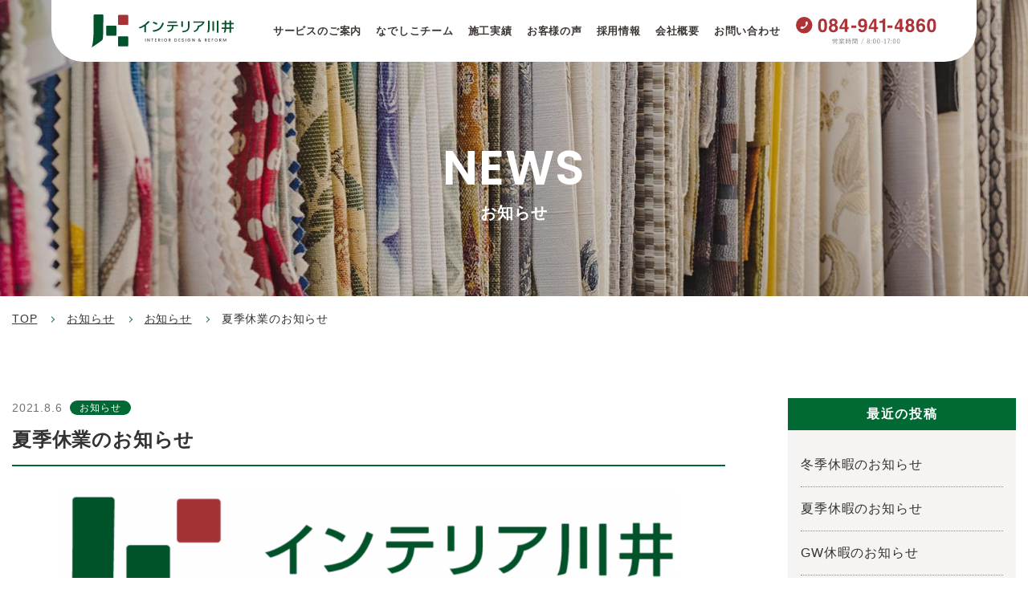

--- FILE ---
content_type: text/html; charset=UTF-8
request_url: https://www.interior-kawai.co.jp/2021/08/06/515
body_size: 47509
content:
<!doctype html>
<html dir="ltr" lang="ja">
	<head>
		<meta charset="utf-8">
		<!-- Google Tag Manager -->
		<script>(function(w,d,s,l,i){w[l]=w[l]||[];w[l].push({'gtm.start':
		new Date().getTime(),event:'gtm.js'});var f=d.getElementsByTagName(s)[0],
		j=d.createElement(s),dl=l!='dataLayer'?'&l='+l:'';j.async=true;j.src=
		'https://www.googletagmanager.com/gtm.js?id='+i+dl;f.parentNode.insertBefore(j,f);
		})(window,document,'script','dataLayer','GTM-KC8D2L4');</script>
		<!-- End Google Tag Manager -->
		<meta http-equiv="X-UA-Compatible" content="IE=edge,chrome=1">
		<meta name="viewport" content="width=device-width, initial-scale=1.0">
		<link rel="browserconfig" href="https://www.interior-kawai.co.jp/renewal/wp-content/themes/package-a/img/favicon/browserconfig.xml">
		<link rel="apple-touch-icon" sizes="180x180" href="https://www.interior-kawai.co.jp/renewal/wp-content/themes/package-a/img/favicon/apple-touch-icon.png">
		<link rel="android-chrome-192x192" sizes="192x192" href="https://www.interior-kawai.co.jp/renewal/wp-content/themes/package-a/img/favicon/android-chrome-192x192.png">
		<link rel="android-chrome-256x256" sizes="256x256" href="https://www.interior-kawai.co.jp/renewal/wp-content/themes/package-a/img/favicon/android-chrome-256x256.png">
		<link rel="icon" type="image/png" sizes="32x32" href="https://www.interior-kawai.co.jp/renewal/wp-content/themes/package-a/img/favicon/favicon-32x32.png">
		<link rel="icon" type="image/png" sizes="16x16" href="https://www.interior-kawai.co.jp/renewal/wp-content/themes/package-a/img/favicon/favicon-16x16.png">
		<link rel="manifest" href="https://www.interior-kawai.co.jp/renewal/wp-content/themes/package-a/img/favicon/site.webmanifest">
		<link rel="mask-icon" href="https://www.interior-kawai.co.jp/renewal/wp-content/themes/package-a/img/favicon/safari-pinned-tab.svg" color="#5bbad5">
		<meta name="msapplication-TileColor" content="#da532c">
		<meta name="theme-color" content="#ffffff">
		<link rel="shortcut icon" href="https://www.interior-kawai.co.jp/renewal/wp-content/themes/package-a/img/favicon.ico" />
		<link rel="preconnect" href="https://fonts.gstatic.com">
		<link href="https://fonts.googleapis.com/css2?family=Poppins:wght@600&display=swap" rel="stylesheet">
		<link rel="pingback" href="https://www.interior-kawai.co.jp/renewal/xmlrpc.php" />
		<script src="https://www.interior-kawai.co.jp/renewal/wp-content/themes/package-a/js/rellax.min.js"></script>
		<link rel="alternate" media="handheld" href="https://www.interior-kawai.co.jp" />
		

		<!-- All in One SEO 4.4.4 - aioseo.com -->
		<title>夏季休業のお知らせ | 女性職人も活躍する内装リフォーム・インテリアコーディネート【株式会社インテリア川井】</title>
		<meta name="robots" content="max-image-preview:large" />
		<link rel="canonical" href="https://www.interior-kawai.co.jp/2021/08/06/515" />
		<meta name="generator" content="All in One SEO (AIOSEO) 4.4.4" />
		<script type="application/ld+json" class="aioseo-schema">
			{"@context":"https:\/\/schema.org","@graph":[{"@type":"Article","@id":"https:\/\/www.interior-kawai.co.jp\/2021\/08\/06\/515#article","name":"\u590f\u5b63\u4f11\u696d\u306e\u304a\u77e5\u3089\u305b | \u5973\u6027\u8077\u4eba\u3082\u6d3b\u8e8d\u3059\u308b\u5185\u88c5\u30ea\u30d5\u30a9\u30fc\u30e0\u30fb\u30a4\u30f3\u30c6\u30ea\u30a2\u30b3\u30fc\u30c7\u30a3\u30cd\u30fc\u30c8\u3010\u682a\u5f0f\u4f1a\u793e\u30a4\u30f3\u30c6\u30ea\u30a2\u5ddd\u4e95\u3011","headline":"\u590f\u5b63\u4f11\u696d\u306e\u304a\u77e5\u3089\u305b","author":{"@id":"https:\/\/www.interior-kawai.co.jp\/author\/interior_kawai#author"},"publisher":{"@id":"https:\/\/www.interior-kawai.co.jp\/#organization"},"image":{"@type":"ImageObject","url":"https:\/\/www.interior-kawai.co.jp\/renewal\/wp-content\/uploads\/2021\/08\/\u30ad\u30e3\u30d7\u30c1\u30e3-1.png","width":808,"height":658},"datePublished":"2021-08-06T01:46:24+09:00","dateModified":"2021-08-06T02:00:33+09:00","inLanguage":"ja","mainEntityOfPage":{"@id":"https:\/\/www.interior-kawai.co.jp\/2021\/08\/06\/515#webpage"},"isPartOf":{"@id":"https:\/\/www.interior-kawai.co.jp\/2021\/08\/06\/515#webpage"},"articleSection":"\u304a\u77e5\u3089\u305b"},{"@type":"BreadcrumbList","@id":"https:\/\/www.interior-kawai.co.jp\/2021\/08\/06\/515#breadcrumblist","itemListElement":[{"@type":"ListItem","@id":"https:\/\/www.interior-kawai.co.jp\/#listItem","position":1,"item":{"@type":"WebPage","@id":"https:\/\/www.interior-kawai.co.jp\/","name":"\u30db\u30fc\u30e0","description":"\u30a4\u30f3\u30c6\u30ea\u30a2\u5ddd\u4e95\u306f\u5ca1\u5c71\u770c\u30fb\u5e83\u5cf6\u770c\u798f\u5c71\u5e02\u3092\u4e2d\u5fc3\u306b\u3001\u5b89\u5fc3\u306e\u9ad8\u54c1\u8cea\u3001\u9069\u6b63\u4fa1\u683c\u3067\u304a\u5ba2\u69d8\u306e\u300c\u56f0\u3063\u305f\u300d\u3092\u89e3\u6c7a\u3057\u307e\u3059\u3002\u58c1\u7d19\u3084\u5e8a\u306e\u5f35\u66ff\u3048\u3001\u30c8\u30a4\u30ec\u6c34\u5efb\u308a\u5de5\u4e8b\u3001\u7701\u30a8\u30cd\u5bfe\u7b56\u306e\u4ed6\u306b\u3001\u5fc3\u5730\u3088\u3044\u7a7a\u9593\u3065\u304f\u308a\u306e\u3054\u63d0\u6848\u307e\u3067\u5e45\u5e83\u304f\u5bfe\u5fdc\u3057\u3066\u3044\u307e\u3059\u3002\u307e\u305f\u3001\u5b8c\u6210\u5f8c\u3082\u5b89\u5fc3\u306e\u30e1\u30f3\u30c6\u30ca\u30f3\u30b9\u3082\u5b9f\u65bd\u3057\u3066\u3044\u307e\u3059\u3002\u5185\u88c5\u306e\u3053\u3068\u306a\u3089\u79c1\u305f\u3061\u8077\u4eba\u96c6\u56e3\u3078\u304a\u6c17\u8efd\u306b\u3054\u76f8\u8ac7\u304f\u3060\u3055\u3044\u3002","url":"https:\/\/www.interior-kawai.co.jp\/"},"nextItem":"https:\/\/www.interior-kawai.co.jp\/2021\/#listItem"},{"@type":"ListItem","@id":"https:\/\/www.interior-kawai.co.jp\/2021\/#listItem","position":2,"item":{"@type":"WebPage","@id":"https:\/\/www.interior-kawai.co.jp\/2021\/","name":"2021","url":"https:\/\/www.interior-kawai.co.jp\/2021\/"},"nextItem":"https:\/\/www.interior-kawai.co.jp\/2021\/08\/#listItem","previousItem":"https:\/\/www.interior-kawai.co.jp\/#listItem"},{"@type":"ListItem","@id":"https:\/\/www.interior-kawai.co.jp\/2021\/08\/#listItem","position":3,"item":{"@type":"WebPage","@id":"https:\/\/www.interior-kawai.co.jp\/2021\/08\/","name":"August","url":"https:\/\/www.interior-kawai.co.jp\/2021\/08\/"},"nextItem":"https:\/\/www.interior-kawai.co.jp\/2021\/08\/06\/#listItem","previousItem":"https:\/\/www.interior-kawai.co.jp\/2021\/#listItem"},{"@type":"ListItem","@id":"https:\/\/www.interior-kawai.co.jp\/2021\/08\/06\/#listItem","position":4,"item":{"@type":"WebPage","@id":"https:\/\/www.interior-kawai.co.jp\/2021\/08\/06\/","name":"6","url":"https:\/\/www.interior-kawai.co.jp\/2021\/08\/06\/"},"previousItem":"https:\/\/www.interior-kawai.co.jp\/2021\/08\/#listItem"}]},{"@type":"Organization","@id":"https:\/\/www.interior-kawai.co.jp\/#organization","name":"\u5973\u6027\u8077\u4eba\u3082\u6d3b\u8e8d\u3059\u308b\u5185\u88c5\u30ea\u30d5\u30a9\u30fc\u30e0\u30fb\u30a4\u30f3\u30c6\u30ea\u30a2\u30b3\u30fc\u30c7\u30a3\u30cd\u30fc\u30c8\u3010\u682a\u5f0f\u4f1a\u793e\u30a4\u30f3\u30c6\u30ea\u30a2\u5ddd\u4e95\u3011","url":"https:\/\/www.interior-kawai.co.jp\/"},{"@type":"Person","@id":"https:\/\/www.interior-kawai.co.jp\/author\/interior_kawai#author","url":"https:\/\/www.interior-kawai.co.jp\/author\/interior_kawai","name":"interior_kawai","image":{"@type":"ImageObject","@id":"https:\/\/www.interior-kawai.co.jp\/2021\/08\/06\/515#authorImage","url":"https:\/\/secure.gravatar.com\/avatar\/b68c1a2b0379ff91db0ed219300fea0f?s=96&d=mm&r=g","width":96,"height":96,"caption":"interior_kawai"}},{"@type":"WebPage","@id":"https:\/\/www.interior-kawai.co.jp\/2021\/08\/06\/515#webpage","url":"https:\/\/www.interior-kawai.co.jp\/2021\/08\/06\/515","name":"\u590f\u5b63\u4f11\u696d\u306e\u304a\u77e5\u3089\u305b | \u5973\u6027\u8077\u4eba\u3082\u6d3b\u8e8d\u3059\u308b\u5185\u88c5\u30ea\u30d5\u30a9\u30fc\u30e0\u30fb\u30a4\u30f3\u30c6\u30ea\u30a2\u30b3\u30fc\u30c7\u30a3\u30cd\u30fc\u30c8\u3010\u682a\u5f0f\u4f1a\u793e\u30a4\u30f3\u30c6\u30ea\u30a2\u5ddd\u4e95\u3011","inLanguage":"ja","isPartOf":{"@id":"https:\/\/www.interior-kawai.co.jp\/#website"},"breadcrumb":{"@id":"https:\/\/www.interior-kawai.co.jp\/2021\/08\/06\/515#breadcrumblist"},"author":{"@id":"https:\/\/www.interior-kawai.co.jp\/author\/interior_kawai#author"},"creator":{"@id":"https:\/\/www.interior-kawai.co.jp\/author\/interior_kawai#author"},"image":{"@type":"ImageObject","url":"https:\/\/www.interior-kawai.co.jp\/renewal\/wp-content\/uploads\/2021\/08\/\u30ad\u30e3\u30d7\u30c1\u30e3-1.png","@id":"https:\/\/www.interior-kawai.co.jp\/#mainImage","width":808,"height":658},"primaryImageOfPage":{"@id":"https:\/\/www.interior-kawai.co.jp\/2021\/08\/06\/515#mainImage"},"datePublished":"2021-08-06T01:46:24+09:00","dateModified":"2021-08-06T02:00:33+09:00"},{"@type":"WebSite","@id":"https:\/\/www.interior-kawai.co.jp\/#website","url":"https:\/\/www.interior-kawai.co.jp\/","name":"\u5973\u6027\u8077\u4eba\u3082\u6d3b\u8e8d\u3059\u308b\u5185\u88c5\u30ea\u30d5\u30a9\u30fc\u30e0\u30fb\u30a4\u30f3\u30c6\u30ea\u30a2\u30b3\u30fc\u30c7\u30a3\u30cd\u30fc\u30c8\u3010\u682a\u5f0f\u4f1a\u793e\u30a4\u30f3\u30c6\u30ea\u30a2\u5ddd\u4e95\u3011","inLanguage":"ja","publisher":{"@id":"https:\/\/www.interior-kawai.co.jp\/#organization"}}]}
		</script>
		<!-- All in One SEO -->

<link rel="alternate" type="application/rss+xml" title="女性職人も活躍する内装リフォーム・インテリアコーディネート【株式会社インテリア川井】 &raquo; フィード" href="https://www.interior-kawai.co.jp/feed" />
<link rel="alternate" type="application/rss+xml" title="女性職人も活躍する内装リフォーム・インテリアコーディネート【株式会社インテリア川井】 &raquo; コメントフィード" href="https://www.interior-kawai.co.jp/comments/feed" />
<script type="text/javascript">
window._wpemojiSettings = {"baseUrl":"https:\/\/s.w.org\/images\/core\/emoji\/14.0.0\/72x72\/","ext":".png","svgUrl":"https:\/\/s.w.org\/images\/core\/emoji\/14.0.0\/svg\/","svgExt":".svg","source":{"concatemoji":"https:\/\/www.interior-kawai.co.jp\/renewal\/wp-includes\/js\/wp-emoji-release.min.js?ver=6.3.7"}};
/*! This file is auto-generated */
!function(i,n){var o,s,e;function c(e){try{var t={supportTests:e,timestamp:(new Date).valueOf()};sessionStorage.setItem(o,JSON.stringify(t))}catch(e){}}function p(e,t,n){e.clearRect(0,0,e.canvas.width,e.canvas.height),e.fillText(t,0,0);var t=new Uint32Array(e.getImageData(0,0,e.canvas.width,e.canvas.height).data),r=(e.clearRect(0,0,e.canvas.width,e.canvas.height),e.fillText(n,0,0),new Uint32Array(e.getImageData(0,0,e.canvas.width,e.canvas.height).data));return t.every(function(e,t){return e===r[t]})}function u(e,t,n){switch(t){case"flag":return n(e,"\ud83c\udff3\ufe0f\u200d\u26a7\ufe0f","\ud83c\udff3\ufe0f\u200b\u26a7\ufe0f")?!1:!n(e,"\ud83c\uddfa\ud83c\uddf3","\ud83c\uddfa\u200b\ud83c\uddf3")&&!n(e,"\ud83c\udff4\udb40\udc67\udb40\udc62\udb40\udc65\udb40\udc6e\udb40\udc67\udb40\udc7f","\ud83c\udff4\u200b\udb40\udc67\u200b\udb40\udc62\u200b\udb40\udc65\u200b\udb40\udc6e\u200b\udb40\udc67\u200b\udb40\udc7f");case"emoji":return!n(e,"\ud83e\udef1\ud83c\udffb\u200d\ud83e\udef2\ud83c\udfff","\ud83e\udef1\ud83c\udffb\u200b\ud83e\udef2\ud83c\udfff")}return!1}function f(e,t,n){var r="undefined"!=typeof WorkerGlobalScope&&self instanceof WorkerGlobalScope?new OffscreenCanvas(300,150):i.createElement("canvas"),a=r.getContext("2d",{willReadFrequently:!0}),o=(a.textBaseline="top",a.font="600 32px Arial",{});return e.forEach(function(e){o[e]=t(a,e,n)}),o}function t(e){var t=i.createElement("script");t.src=e,t.defer=!0,i.head.appendChild(t)}"undefined"!=typeof Promise&&(o="wpEmojiSettingsSupports",s=["flag","emoji"],n.supports={everything:!0,everythingExceptFlag:!0},e=new Promise(function(e){i.addEventListener("DOMContentLoaded",e,{once:!0})}),new Promise(function(t){var n=function(){try{var e=JSON.parse(sessionStorage.getItem(o));if("object"==typeof e&&"number"==typeof e.timestamp&&(new Date).valueOf()<e.timestamp+604800&&"object"==typeof e.supportTests)return e.supportTests}catch(e){}return null}();if(!n){if("undefined"!=typeof Worker&&"undefined"!=typeof OffscreenCanvas&&"undefined"!=typeof URL&&URL.createObjectURL&&"undefined"!=typeof Blob)try{var e="postMessage("+f.toString()+"("+[JSON.stringify(s),u.toString(),p.toString()].join(",")+"));",r=new Blob([e],{type:"text/javascript"}),a=new Worker(URL.createObjectURL(r),{name:"wpTestEmojiSupports"});return void(a.onmessage=function(e){c(n=e.data),a.terminate(),t(n)})}catch(e){}c(n=f(s,u,p))}t(n)}).then(function(e){for(var t in e)n.supports[t]=e[t],n.supports.everything=n.supports.everything&&n.supports[t],"flag"!==t&&(n.supports.everythingExceptFlag=n.supports.everythingExceptFlag&&n.supports[t]);n.supports.everythingExceptFlag=n.supports.everythingExceptFlag&&!n.supports.flag,n.DOMReady=!1,n.readyCallback=function(){n.DOMReady=!0}}).then(function(){return e}).then(function(){var e;n.supports.everything||(n.readyCallback(),(e=n.source||{}).concatemoji?t(e.concatemoji):e.wpemoji&&e.twemoji&&(t(e.twemoji),t(e.wpemoji)))}))}((window,document),window._wpemojiSettings);
</script>
<style type="text/css">
img.wp-smiley,
img.emoji {
	display: inline !important;
	border: none !important;
	box-shadow: none !important;
	height: 1em !important;
	width: 1em !important;
	margin: 0 0.07em !important;
	vertical-align: -0.1em !important;
	background: none !important;
	padding: 0 !important;
}
</style>
	<link rel='stylesheet' id='sbi_styles-css' href='https://www.interior-kawai.co.jp/renewal/wp-content/plugins/instagram-feed/css/sbi-styles.min.css?ver=6.2' type='text/css' media='all' />
<link rel='stylesheet' id='wp-block-library-css' href='https://www.interior-kawai.co.jp/renewal/wp-includes/css/dist/block-library/style.min.css?ver=6.3.7' type='text/css' media='all' />
<style id='classic-theme-styles-inline-css' type='text/css'>
/*! This file is auto-generated */
.wp-block-button__link{color:#fff;background-color:#32373c;border-radius:9999px;box-shadow:none;text-decoration:none;padding:calc(.667em + 2px) calc(1.333em + 2px);font-size:1.125em}.wp-block-file__button{background:#32373c;color:#fff;text-decoration:none}
</style>
<style id='global-styles-inline-css' type='text/css'>
body{--wp--preset--color--black: #000000;--wp--preset--color--cyan-bluish-gray: #abb8c3;--wp--preset--color--white: #ffffff;--wp--preset--color--pale-pink: #f78da7;--wp--preset--color--vivid-red: #cf2e2e;--wp--preset--color--luminous-vivid-orange: #ff6900;--wp--preset--color--luminous-vivid-amber: #fcb900;--wp--preset--color--light-green-cyan: #7bdcb5;--wp--preset--color--vivid-green-cyan: #00d084;--wp--preset--color--pale-cyan-blue: #8ed1fc;--wp--preset--color--vivid-cyan-blue: #0693e3;--wp--preset--color--vivid-purple: #9b51e0;--wp--preset--gradient--vivid-cyan-blue-to-vivid-purple: linear-gradient(135deg,rgba(6,147,227,1) 0%,rgb(155,81,224) 100%);--wp--preset--gradient--light-green-cyan-to-vivid-green-cyan: linear-gradient(135deg,rgb(122,220,180) 0%,rgb(0,208,130) 100%);--wp--preset--gradient--luminous-vivid-amber-to-luminous-vivid-orange: linear-gradient(135deg,rgba(252,185,0,1) 0%,rgba(255,105,0,1) 100%);--wp--preset--gradient--luminous-vivid-orange-to-vivid-red: linear-gradient(135deg,rgba(255,105,0,1) 0%,rgb(207,46,46) 100%);--wp--preset--gradient--very-light-gray-to-cyan-bluish-gray: linear-gradient(135deg,rgb(238,238,238) 0%,rgb(169,184,195) 100%);--wp--preset--gradient--cool-to-warm-spectrum: linear-gradient(135deg,rgb(74,234,220) 0%,rgb(151,120,209) 20%,rgb(207,42,186) 40%,rgb(238,44,130) 60%,rgb(251,105,98) 80%,rgb(254,248,76) 100%);--wp--preset--gradient--blush-light-purple: linear-gradient(135deg,rgb(255,206,236) 0%,rgb(152,150,240) 100%);--wp--preset--gradient--blush-bordeaux: linear-gradient(135deg,rgb(254,205,165) 0%,rgb(254,45,45) 50%,rgb(107,0,62) 100%);--wp--preset--gradient--luminous-dusk: linear-gradient(135deg,rgb(255,203,112) 0%,rgb(199,81,192) 50%,rgb(65,88,208) 100%);--wp--preset--gradient--pale-ocean: linear-gradient(135deg,rgb(255,245,203) 0%,rgb(182,227,212) 50%,rgb(51,167,181) 100%);--wp--preset--gradient--electric-grass: linear-gradient(135deg,rgb(202,248,128) 0%,rgb(113,206,126) 100%);--wp--preset--gradient--midnight: linear-gradient(135deg,rgb(2,3,129) 0%,rgb(40,116,252) 100%);--wp--preset--font-size--small: 13px;--wp--preset--font-size--medium: 20px;--wp--preset--font-size--large: 36px;--wp--preset--font-size--x-large: 42px;--wp--preset--spacing--20: 0.44rem;--wp--preset--spacing--30: 0.67rem;--wp--preset--spacing--40: 1rem;--wp--preset--spacing--50: 1.5rem;--wp--preset--spacing--60: 2.25rem;--wp--preset--spacing--70: 3.38rem;--wp--preset--spacing--80: 5.06rem;--wp--preset--shadow--natural: 6px 6px 9px rgba(0, 0, 0, 0.2);--wp--preset--shadow--deep: 12px 12px 50px rgba(0, 0, 0, 0.4);--wp--preset--shadow--sharp: 6px 6px 0px rgba(0, 0, 0, 0.2);--wp--preset--shadow--outlined: 6px 6px 0px -3px rgba(255, 255, 255, 1), 6px 6px rgba(0, 0, 0, 1);--wp--preset--shadow--crisp: 6px 6px 0px rgba(0, 0, 0, 1);}:where(.is-layout-flex){gap: 0.5em;}:where(.is-layout-grid){gap: 0.5em;}body .is-layout-flow > .alignleft{float: left;margin-inline-start: 0;margin-inline-end: 2em;}body .is-layout-flow > .alignright{float: right;margin-inline-start: 2em;margin-inline-end: 0;}body .is-layout-flow > .aligncenter{margin-left: auto !important;margin-right: auto !important;}body .is-layout-constrained > .alignleft{float: left;margin-inline-start: 0;margin-inline-end: 2em;}body .is-layout-constrained > .alignright{float: right;margin-inline-start: 2em;margin-inline-end: 0;}body .is-layout-constrained > .aligncenter{margin-left: auto !important;margin-right: auto !important;}body .is-layout-constrained > :where(:not(.alignleft):not(.alignright):not(.alignfull)){max-width: var(--wp--style--global--content-size);margin-left: auto !important;margin-right: auto !important;}body .is-layout-constrained > .alignwide{max-width: var(--wp--style--global--wide-size);}body .is-layout-flex{display: flex;}body .is-layout-flex{flex-wrap: wrap;align-items: center;}body .is-layout-flex > *{margin: 0;}body .is-layout-grid{display: grid;}body .is-layout-grid > *{margin: 0;}:where(.wp-block-columns.is-layout-flex){gap: 2em;}:where(.wp-block-columns.is-layout-grid){gap: 2em;}:where(.wp-block-post-template.is-layout-flex){gap: 1.25em;}:where(.wp-block-post-template.is-layout-grid){gap: 1.25em;}.has-black-color{color: var(--wp--preset--color--black) !important;}.has-cyan-bluish-gray-color{color: var(--wp--preset--color--cyan-bluish-gray) !important;}.has-white-color{color: var(--wp--preset--color--white) !important;}.has-pale-pink-color{color: var(--wp--preset--color--pale-pink) !important;}.has-vivid-red-color{color: var(--wp--preset--color--vivid-red) !important;}.has-luminous-vivid-orange-color{color: var(--wp--preset--color--luminous-vivid-orange) !important;}.has-luminous-vivid-amber-color{color: var(--wp--preset--color--luminous-vivid-amber) !important;}.has-light-green-cyan-color{color: var(--wp--preset--color--light-green-cyan) !important;}.has-vivid-green-cyan-color{color: var(--wp--preset--color--vivid-green-cyan) !important;}.has-pale-cyan-blue-color{color: var(--wp--preset--color--pale-cyan-blue) !important;}.has-vivid-cyan-blue-color{color: var(--wp--preset--color--vivid-cyan-blue) !important;}.has-vivid-purple-color{color: var(--wp--preset--color--vivid-purple) !important;}.has-black-background-color{background-color: var(--wp--preset--color--black) !important;}.has-cyan-bluish-gray-background-color{background-color: var(--wp--preset--color--cyan-bluish-gray) !important;}.has-white-background-color{background-color: var(--wp--preset--color--white) !important;}.has-pale-pink-background-color{background-color: var(--wp--preset--color--pale-pink) !important;}.has-vivid-red-background-color{background-color: var(--wp--preset--color--vivid-red) !important;}.has-luminous-vivid-orange-background-color{background-color: var(--wp--preset--color--luminous-vivid-orange) !important;}.has-luminous-vivid-amber-background-color{background-color: var(--wp--preset--color--luminous-vivid-amber) !important;}.has-light-green-cyan-background-color{background-color: var(--wp--preset--color--light-green-cyan) !important;}.has-vivid-green-cyan-background-color{background-color: var(--wp--preset--color--vivid-green-cyan) !important;}.has-pale-cyan-blue-background-color{background-color: var(--wp--preset--color--pale-cyan-blue) !important;}.has-vivid-cyan-blue-background-color{background-color: var(--wp--preset--color--vivid-cyan-blue) !important;}.has-vivid-purple-background-color{background-color: var(--wp--preset--color--vivid-purple) !important;}.has-black-border-color{border-color: var(--wp--preset--color--black) !important;}.has-cyan-bluish-gray-border-color{border-color: var(--wp--preset--color--cyan-bluish-gray) !important;}.has-white-border-color{border-color: var(--wp--preset--color--white) !important;}.has-pale-pink-border-color{border-color: var(--wp--preset--color--pale-pink) !important;}.has-vivid-red-border-color{border-color: var(--wp--preset--color--vivid-red) !important;}.has-luminous-vivid-orange-border-color{border-color: var(--wp--preset--color--luminous-vivid-orange) !important;}.has-luminous-vivid-amber-border-color{border-color: var(--wp--preset--color--luminous-vivid-amber) !important;}.has-light-green-cyan-border-color{border-color: var(--wp--preset--color--light-green-cyan) !important;}.has-vivid-green-cyan-border-color{border-color: var(--wp--preset--color--vivid-green-cyan) !important;}.has-pale-cyan-blue-border-color{border-color: var(--wp--preset--color--pale-cyan-blue) !important;}.has-vivid-cyan-blue-border-color{border-color: var(--wp--preset--color--vivid-cyan-blue) !important;}.has-vivid-purple-border-color{border-color: var(--wp--preset--color--vivid-purple) !important;}.has-vivid-cyan-blue-to-vivid-purple-gradient-background{background: var(--wp--preset--gradient--vivid-cyan-blue-to-vivid-purple) !important;}.has-light-green-cyan-to-vivid-green-cyan-gradient-background{background: var(--wp--preset--gradient--light-green-cyan-to-vivid-green-cyan) !important;}.has-luminous-vivid-amber-to-luminous-vivid-orange-gradient-background{background: var(--wp--preset--gradient--luminous-vivid-amber-to-luminous-vivid-orange) !important;}.has-luminous-vivid-orange-to-vivid-red-gradient-background{background: var(--wp--preset--gradient--luminous-vivid-orange-to-vivid-red) !important;}.has-very-light-gray-to-cyan-bluish-gray-gradient-background{background: var(--wp--preset--gradient--very-light-gray-to-cyan-bluish-gray) !important;}.has-cool-to-warm-spectrum-gradient-background{background: var(--wp--preset--gradient--cool-to-warm-spectrum) !important;}.has-blush-light-purple-gradient-background{background: var(--wp--preset--gradient--blush-light-purple) !important;}.has-blush-bordeaux-gradient-background{background: var(--wp--preset--gradient--blush-bordeaux) !important;}.has-luminous-dusk-gradient-background{background: var(--wp--preset--gradient--luminous-dusk) !important;}.has-pale-ocean-gradient-background{background: var(--wp--preset--gradient--pale-ocean) !important;}.has-electric-grass-gradient-background{background: var(--wp--preset--gradient--electric-grass) !important;}.has-midnight-gradient-background{background: var(--wp--preset--gradient--midnight) !important;}.has-small-font-size{font-size: var(--wp--preset--font-size--small) !important;}.has-medium-font-size{font-size: var(--wp--preset--font-size--medium) !important;}.has-large-font-size{font-size: var(--wp--preset--font-size--large) !important;}.has-x-large-font-size{font-size: var(--wp--preset--font-size--x-large) !important;}
.wp-block-navigation a:where(:not(.wp-element-button)){color: inherit;}
:where(.wp-block-post-template.is-layout-flex){gap: 1.25em;}:where(.wp-block-post-template.is-layout-grid){gap: 1.25em;}
:where(.wp-block-columns.is-layout-flex){gap: 2em;}:where(.wp-block-columns.is-layout-grid){gap: 2em;}
.wp-block-pullquote{font-size: 1.5em;line-height: 1.6;}
</style>
<link rel='stylesheet' id='child-style-css' href='https://www.interior-kawai.co.jp/renewal/wp-content/themes/package-a/style.css?ver=6.3.7' type='text/css' media='all' />
<link rel='stylesheet' id='fancybox-css' href='https://www.interior-kawai.co.jp/renewal/wp-content/plugins/easy-fancybox/fancybox/1.5.4/jquery.fancybox.min.css?ver=6.3.7' type='text/css' media='screen' />
<link rel='stylesheet' id='dashicons-css' href='https://www.interior-kawai.co.jp/renewal/wp-includes/css/dashicons.min.css?ver=6.3.7' type='text/css' media='all' />
<script type='text/javascript' src='https://www.interior-kawai.co.jp/renewal/wp-includes/js/jquery/jquery.min.js?ver=3.7.0' id='jquery-core-js'></script>
<script type='text/javascript' src='https://www.interior-kawai.co.jp/renewal/wp-includes/js/jquery/jquery-migrate.min.js?ver=3.4.1' id='jquery-migrate-js'></script>
<script type='text/javascript' src='https://www.interior-kawai.co.jp/renewal/wp-content/themes/kurabiz-wp/basic/jquery/jquery.mobile.custom.min.js?ver=2.2.2' id='jquery-mobile-custom-js'></script>
<link rel="https://api.w.org/" href="https://www.interior-kawai.co.jp/wp-json/" /><link rel="alternate" type="application/json" href="https://www.interior-kawai.co.jp/wp-json/wp/v2/posts/515" /><link rel="alternate" type="application/json+oembed" href="https://www.interior-kawai.co.jp/wp-json/oembed/1.0/embed?url=https%3A%2F%2Fwww.interior-kawai.co.jp%2F2021%2F08%2F06%2F515" />
<link rel="alternate" type="text/xml+oembed" href="https://www.interior-kawai.co.jp/wp-json/oembed/1.0/embed?url=https%3A%2F%2Fwww.interior-kawai.co.jp%2F2021%2F08%2F06%2F515&#038;format=xml" />
                <script>
                    var ajaxUrl = 'https://www.interior-kawai.co.jp/renewal/wp-admin/admin-ajax.php';
                </script>
            <!--[if lt IE 9]>
        <script src="https://www.interior-kawai.co.jp/renewal/wp-content/themes/kurabiz-wp/basic/jquery/html5shiv.js"></script>
        <script src="https://www.interior-kawai.co.jp/renewal/wp-content/themes/kurabiz-wp/basic/jquery/respond.min.js"></script>
    <![endif]-->

	</head>
<body id="news">
<!-- Google Tag Manager (noscript) -->
<noscript><iframe src="https://www.googletagmanager.com/ns.html?id=GTM-KC8D2L4"
height="0" width="0" style="display:none;visibility:hidden"></iframe></noscript>
<!-- End Google Tag Manager (noscript) -->
<header id="header" class="header">
	<div class="header-inner">
				<p class="logo -header">
			<a class="a-link" href="https://www.interior-kawai.co.jp/">
				<img src="https://www.interior-kawai.co.jp/renewal/wp-content/themes/package-a/img/common/logo.svg" alt="インテリア川井株式会社" class="ofi -contain">
			</a>
		</p>
				<!-- gnav -->
		<nav id="gnav" class="gnav flex">
			
    <ul class="gnav-container">
    <li class="gnav-list">
        <a class="a-link" href="https://www.interior-kawai.co.jp/service/">
            <p class="a-link-inner">サービスのご案内</p>
        </a>
    </li>
    <li class="gnav-list">
        <a class="a-link" href="https://www.interior-kawai.co.jp/nadeshiko/">
            <p class="a-link-inner">なでしこチーム</p>
        </a>
    </li>
    <li class="gnav-list">
        <a class="a-link" href="https://www.interior-kawai.co.jp/construction/">
            <p class="a-link-inner">施工実績</p>
        </a>
    </li>
    <li class="gnav-list">
        <a class="a-link" href="https://www.interior-kawai.co.jp/voice/">
            <p class="a-link-inner">お客様の声</p>
        </a>
    </li>
    <li class="gnav-list">
        <a class="a-link" href="https://www.interior-kawai.co.jp/recruit/">
            <p class="a-link-inner">採用情報</p>
        </a>
    </li>
    <li class="gnav-list">
        <a class="a-link" href="https://www.interior-kawai.co.jp/company/">
            <p class="a-link-inner">会社概要</p>
        </a>
    </li>
    <li class="gnav-list">
        <a class="a-link" href="https://www.interior-kawai.co.jp/contact/">
            <p class="a-link-inner">お問い合わせ</p>
        </a>
    </li>
</ul>
			<div class="tel-btn">
				<a href="tel:0849414860" class="a-link">
					<img src="https://www.interior-kawai.co.jp/renewal/wp-content/themes/package-a/img/common/btn-tel.svg" alt="TEL:084-941-4860 営業時間8:00 - 17:00" class="ofi -contain">
				</a>
			</div>
		</nav>
		<!-- menuBtn -->
		<div id="menuBtn" class="menuBtn">
		　　<span class="hamburger-line"></span>
		　　<span class="hamburger-line"></span>
		　　<span class="hamburger-line"></span>
		</div>
	</div>
</header>
<header class="sp-header-outer">
	<div class="header-inner -sp">
		<!-- gnavSP -->
		<nav id="gnavSP" class="gnavSP">
			<div class="gnavSP__link">
				
    <ul class="gnav-container">
    <li class="gnav-list">
        <a class="a-link" href="https://www.interior-kawai.co.jp/service/">
            <p class="a-link-inner">サービスのご案内</p>
        </a>
    </li>
    <li class="gnav-list">
        <a class="a-link" href="https://www.interior-kawai.co.jp/nadeshiko/">
            <p class="a-link-inner">なでしこチーム</p>
        </a>
    </li>
    <li class="gnav-list">
        <a class="a-link" href="https://www.interior-kawai.co.jp/construction/">
            <p class="a-link-inner">施工実績</p>
        </a>
    </li>
    <li class="gnav-list">
        <a class="a-link" href="https://www.interior-kawai.co.jp/voice/">
            <p class="a-link-inner">お客様の声</p>
        </a>
    </li>
    <li class="gnav-list">
        <a class="a-link" href="https://www.interior-kawai.co.jp/recruit/">
            <p class="a-link-inner">採用情報</p>
        </a>
    </li>
    <li class="gnav-list">
        <a class="a-link" href="https://www.interior-kawai.co.jp/company/">
            <p class="a-link-inner">会社概要</p>
        </a>
    </li>
    <li class="gnav-list">
        <a class="a-link" href="https://www.interior-kawai.co.jp/contact/">
            <p class="a-link-inner">お問い合わせ</p>
        </a>
    </li>
</ul>
				<div class="tel-btn">
					<a href="tel:0849414860" class="a-link">
						<img src="https://www.interior-kawai.co.jp/renewal/wp-content/themes/package-a/img/common/btn-tel.svg" alt="TEL:084-941-4860 営業時間8:00 - 17:00" class="ofi -contain">
					</a>
				</div>
			</div>
		</nav>
	</div>
</header>
<!-- main -->
<main id="main" class="main news">


	<!-- h1 -->
	<div id="pagettl" class="pagettl">
		<div class="wrap block-box">
			<div class="ttl-block">
				<h1 class="ttl -pagettl">
					<span class="en">
												NEWS											</span>
					<span class="ja">
													お知らせ
											</span>
				</h1>
			</div>
		</div>
	</div>
	<!-- //h1 -->
	<!-- breadcrumbs -->
		<div id="breadcrumbs">
		<div class="wrap">
			<!-- Breadcrumb NavXT 7.2.0 -->
<span property="itemListElement" typeof="ListItem"><a property="item" typeof="WebPage" title="Go to 女性職人も活躍する内装リフォーム・インテリアコーディネート【株式会社インテリア川井】." href="https://www.interior-kawai.co.jp" class="home" ><span property="name">TOP</span></a><meta property="position" content="1"></span><span property="itemListElement" typeof="ListItem"><a property="item" typeof="WebPage" title="Go to お知らせ." href="https://www.interior-kawai.co.jp/news" class="post-root post post-post" ><span property="name">お知らせ</span></a><meta property="position" content="2"></span><span property="itemListElement" typeof="ListItem"><a property="item" typeof="WebPage" title="Go to the お知らせ category archives." href="https://www.interior-kawai.co.jp/news_cat" class="taxonomy category" ><span property="name">お知らせ</span></a><meta property="position" content="3"></span><span class="post post-post current-item">夏季休業のお知らせ</span>		</div>
	</div>
	
		<!-- 記事 -->
		<div class="wrap news with-side-outer block-box single">
			<section class="news-main">

				<div class="single-header">
					<div class="news-list-info">
						<time class="time">2021.8.6</time>
						<span class="cate">お知らせ</span>
					</div>
					<h1 class="single-ttl">夏季休業のお知らせ</h1>
				</div>
				
				<div class="single-body"><p><img decoding="async" fetchpriority="high" class="img-responsive wp-image-516 size-large aligncenter" src="http://www.interior-kawai.co.jp/renewal/wp-content/uploads/2021/08/ﾛｺﾞ①-1024x259.png" alt="" width="770" height="195" /></p>
<p>平素より格別のお引き立て賜り、誠にありがとうございます。</p>
<p>株式会社インテリア川井は8月8日(日)より8月15日(日)までの8日間を夏季休業とさせていただきます。</p>
<p>8月16日(月)より通常営業とさせていただきます。</p>
<p>期間中にいただいた問い合わせなどは8月16日(月)より順次対応させていただきます。</p>
<p>対応、返答までにお時間いただく場合がございますことを予めご了承ください。</p>
<p>今後とも株式会社インテリア川井をどうぞよろしくお願いいたします。</p>
</div>
				
				<div class="pager-single">
					<ul class="noicon">
						<li class="prev alive-link btn-slide"><a class="a-link" href="https://www.interior-kawai.co.jp/2021/07/08/498"><span class="for-hover">前<span class="hidden-sp">の記事</span>へ</span></a></li>
												<li class="return-all"><a href="https://www.interior-kawai.co.jp/topics/" class="a-link">一覧へ<span class="hidden-sp">戻る</span></a></li>
						<li class="next alive-link btn-slide"><a class="a-link" href="https://www.interior-kawai.co.jp/2021/08/26/526"><span class="for-hover">次<span class="hidden-sp">の記事</span>へ</span></a></li>
					</ul>
				</div>

			</section>
			<aside class="side">
<div id="" class="widget widget_recentry widget sidebar_editable">
	<h3 class="widget_title">最近の投稿</h3>
	<ul>
			<li><a href='https://www.interior-kawai.co.jp/2025/12/18/1124'>冬季休暇のお知らせ</a></li>
	<li><a href='https://www.interior-kawai.co.jp/2025/08/07/1121'>夏季休暇のお知らせ</a></li>
	<li><a href='https://www.interior-kawai.co.jp/2025/05/02/1115'>GW休暇のお知らせ</a></li>
	<li><a href='https://www.interior-kawai.co.jp/2024/12/23/1110'>冬季休業のお知らせ</a></li>
	<li><a href='https://www.interior-kawai.co.jp/2024/08/05/1106'>夏季休暇のお知らせ</a></li>
	</ul>
</div>

<div id="" class="widget widget_categories widget sidebar_editable">
<h3 class="widget_title">カテゴリ</h3>
    <ul>
        	<li class="cat-item cat-item-53"><a href="https://www.interior-kawai.co.jp/%e6%96%bd%e5%b7%a5">施工</a>
</li>
	<li class="cat-item cat-item-50"><a href="https://www.interior-kawai.co.jp/%e3%82%a6%e3%82%a3%e3%83%aa%e3%82%a2%e3%83%a0%e3%83%a2%e3%83%aa%e3%82%b9">ウィリアムモリス</a>
</li>
	<li class="cat-item cat-item-33"><a href="https://www.interior-kawai.co.jp/news_cat">お知らせ</a>
</li>
	<li class="cat-item cat-item-1"><a href="https://www.interior-kawai.co.jp/event_cat">イベント</a>
</li>
    </ul>
</div>

<div id="" class="widget widget_archive widget sidebar_editable">
    <h3 class="widget_title">アーカイブ</h3>
    <ul>
	<li><a href='https://www.interior-kawai.co.jp/2025/12'>2025年12月</a></li>
	<li><a href='https://www.interior-kawai.co.jp/2025/08'>2025年8月</a></li>
	<li><a href='https://www.interior-kawai.co.jp/2025/05'>2025年5月</a></li>
	<li><a href='https://www.interior-kawai.co.jp/2024/12'>2024年12月</a></li>
	<li><a href='https://www.interior-kawai.co.jp/2024/08'>2024年8月</a></li>
	<li><a href='https://www.interior-kawai.co.jp/2024/07'>2024年7月</a></li>
	<li><a href='https://www.interior-kawai.co.jp/2024/06'>2024年6月</a></li>
	<li><a href='https://www.interior-kawai.co.jp/2024/04'>2024年4月</a></li>
	<li><a href='https://www.interior-kawai.co.jp/2023/12'>2023年12月</a></li>
	<li><a href='https://www.interior-kawai.co.jp/2023/11'>2023年11月</a></li>
	<li><a href='https://www.interior-kawai.co.jp/2023/10'>2023年10月</a></li>
	<li><a href='https://www.interior-kawai.co.jp/2023/09'>2023年9月</a></li>
	<li><a href='https://www.interior-kawai.co.jp/2023/08'>2023年8月</a></li>
	<li><a href='https://www.interior-kawai.co.jp/2023/07'>2023年7月</a></li>
	<li><a href='https://www.interior-kawai.co.jp/2023/06'>2023年6月</a></li>
	<li><a href='https://www.interior-kawai.co.jp/2023/05'>2023年5月</a></li>
	<li><a href='https://www.interior-kawai.co.jp/2023/03'>2023年3月</a></li>
	<li><a href='https://www.interior-kawai.co.jp/2022/12'>2022年12月</a></li>
	<li><a href='https://www.interior-kawai.co.jp/2022/08'>2022年8月</a></li>
	<li><a href='https://www.interior-kawai.co.jp/2022/06'>2022年6月</a></li>
	<li><a href='https://www.interior-kawai.co.jp/2022/04'>2022年4月</a></li>
	<li><a href='https://www.interior-kawai.co.jp/2021/12'>2021年12月</a></li>
	<li><a href='https://www.interior-kawai.co.jp/2021/09'>2021年9月</a></li>
	<li><a href='https://www.interior-kawai.co.jp/2021/08'>2021年8月</a></li>
	<li><a href='https://www.interior-kawai.co.jp/2021/07'>2021年7月</a></li>
	<li><a href='https://www.interior-kawai.co.jp/2021/06'>2021年6月</a></li>
    </ul>
</div>
			</aside>
		</div>

		
</main>
<footer id="footer" class="footer">
	<div class="wrap">
		<div class="footer-inner block-box pb-0">
			<div class="logo-group">
				<div class="logo -footer">
					<a href="https://www.interior-kawai.co.jp/" class="a-link">
						<picture>
							<source media="(max-width:767px)" srcset="https://www.interior-kawai.co.jp/renewal/wp-content/themes/package-a/img/common/logo_change_sp.svg">
							<img src="https://www.interior-kawai.co.jp/renewal/wp-content/themes/package-a/img/common/logo_change_pc.svg" alt="インテリア川井株式会社" class="ofi -contain sp_exchange">
						</picture>
					</a>
				</div>
				<div class="footer-info">
					<p class="txt font--1">営業時間　8:00〜17:00</p>
					<p class="txt font--1">定休日　日祝</p>
				</div>
			</div>
			<ul class="address-list font--1">
				<li class="list-child">
					<dl class="dl">
						<dt class="dt bold">本社&emsp;</dt>
						<dd class="dd">岡山県井原市神代町2395-1</dd>
					</dl>
					<div class="tel-fax-box">
						<a href="tel:0866631366" class="a-link">
							<dl class="dl">
								<dt class="dt">TEL：</dt>
								<dd class="dd">0866-63-1366</dd>
							</dl>
						</a>
						<dl class="dl">
							<dt class="dt">FAX：</dt>
							<dd class="dd">0866-63-1319</dd>
						</dl>
					</div>
				</li>
				<li class="list-child">
					<dl class="dl">
						<dt class="dt bold">福山営業所&emsp;</dt>
						<dd class="dd">広島県福山市春日町5-5-26</dd>
					</dl>
					<div class="tel-fax-box">
						<a href="tel:0849414860" class="a-link">
							<dl class="dl">
								<dt class="dt">TEL：</dt>
								<dd class="dd">084-941-4860</dd>
							</dl>
						</a>
						<dl class="dl">
							<dt class="dt">FAX：</dt>
							<dd class="dd">084-941-4634</dd>
						</dl>
					</div>
				</li>
				<li class="list-child">
					<dl class="dl">
						<dt class="dt bold">デコール岡山・岡山営業所&emsp;</dt>
						<dd class="dd">岡山県都窪郡早島町早島3555-6</dd>
					</dl>
					<div class="tel-fax-box">
						<a href="tel:0864411081" class="a-link">
							<dl class="dl">
								<dt class="dt">TEL：</dt>
								<dd class="dd">086-441-1081</dd>
							</dl>
						</a>
						<dl class="dl">
							<dt class="dt">FAX：</dt>
							<dd class="dd">086-441-1082</dd>
						</dl>
					</div>
				</li>
			</ul>
			<div class="sitemap">
				<ul class="sitemap-list">
					<li class="list-child">
						<a href="https://www.interior-kawai.co.jp" class="a-link">
							TOPページ
						</a>
					</li>
					<li class="list-child">
						<a href="https://www.interior-kawai.co.jp/service/" class="a-link">
							サービスのご案内
						</a>
					</li>
					<li class="list-child">
						<a href="https://www.interior-kawai.co.jp/nadeshiko/" class="a-link">
							なでしこチーム
						</a>
					</li>
					<li class="list-child">
						<a href="https://www.interior-kawai.co.jp/voice/" class="a-link">
							お客様の声
						</a>
					</li>
					<li class="list-child">
						<a href="https://www.interior-kawai.co.jp/construction/" class="a-link">
							 施工実績
						</a>
					</li>
				</ul>
				<ul class="sitemap-list">
					<li class="list-child">
						<a href="https://www.interior-kawai.co.jp/news/" class="a-link current">
							 お知らせ
						</a>
					</li>
					<li class="list-child">
						<a href="https://www.interior-kawai.co.jp/recruit/" class="a-link">
							採⽤情報
						</a>
					</li>
					<li class="list-child">
						<a href="https://www.interior-kawai.co.jp/company/" class="a-link">
							会社概要
						</a>
					</li>
					<li class="list-child">
						<a href="https://www.interior-kawai.co.jp/contact/" class="a-link">
							お問い合わせ
						</a>
					</li>
					<li class="list-child">
						<a href="https://www.interior-kawai.co.jp/policy/" class="a-link">
							プライバシーポリシー
						</a>
					</li>
				</ul>
			</div>
		</div>
		<div class="space"></div>
		<p class="copyright">Copyright © インテリア川井 All Rights Reserved.</p>
		<div class="space-half"></div>
	</div>
</footer>
<div id="pagetop" class="pagetop">
	<a href="" class="a-link">
		<img src="https://www.interior-kawai.co.jp/renewal/wp-content/themes/package-a/img/common/pagetop.png" alt="TOPへ" class="ofi -ofi">
	</a>
</div>
<div id="following-bnr-block" class="following-bnr-block">
	<div class="following-bnr-inner">
		<div class="following-btns">
			<div class="following-btn">
				<a href="tel:0849414860" class="a-link -tel">
					<picture>
						<source media="(max-width:767px)" srcset="https://www.interior-kawai.co.jp/renewal/wp-content/themes/package-a/img/common/following-tel_sp.png">
						<img src="https://www.interior-kawai.co.jp/renewal/wp-content/themes/package-a/img/common/following-tel_pc_2x.png" alt="" class="ofi -contain sp_exchange">
					</picture>
				</a>
			</div>
			<div class="following-btn">
				<a href="https://www.interior-kawai.co.jp/contact/" class="a-link -mail">
					<picture>
						<source media="(max-width:767px)" srcset="https://www.interior-kawai.co.jp/renewal/wp-content/themes/package-a/img/common/following-mail_sp.png">
						<img src="https://www.interior-kawai.co.jp/renewal/wp-content/themes/package-a/img/common/following-mail_pc_2x.png" alt="" class="ofi -contain sp_exchange">
					</picture>
				</a>
			</div>
			<div class="following-btn">
				<a href="https://lin.ee/lAyebYE" class="a-link -line" target="_blank" rel="noopener noreferrer">
					<picture>
						<source media="(max-width:767px)" srcset="https://www.interior-kawai.co.jp/renewal/wp-content/themes/package-a/img/common/following-line_sp.png">
						<img src="https://www.interior-kawai.co.jp/renewal/wp-content/themes/package-a/img/common/following-line_pc_2x.png" alt="" class="ofi -contain sp_exchange">
					</picture>
				</a>
			</div>
			<div class="following-btn">
				<a href="https://interiorkawai.com/" class="a-link -online" target="_blank" rel="noopener noreferrer">
					<picture>
						<source media="(max-width:767px)" srcset="https://www.interior-kawai.co.jp/renewal/wp-content/themes/package-a/img/common/following-online_sp.png">
						<img src="https://www.interior-kawai.co.jp/renewal/wp-content/themes/package-a/img/common/following-online_pc_2x.png" alt="" class="ofi -contain sp_exchange">
					</picture>
				</a>
			</div>
		</div>
		<div class="pagetop-btn">
			<a href="" class="a-link">
				<img src="https://www.interior-kawai.co.jp/renewal/wp-content/themes/package-a/img/common/pagetop_pc.png" alt="TOPへ" class="ofi -contain">
			</a>
		</div>
	</div>
</div>
<!-- Instagram Feed JS -->
<script type="text/javascript">
var sbiajaxurl = "https://www.interior-kawai.co.jp/renewal/wp-admin/admin-ajax.php";
</script>
<script type='text/javascript' src='https://www.interior-kawai.co.jp/renewal/wp-includes/js/jquery/ui/core.min.js?ver=1.13.2' id='jquery-ui-core-js'></script>
<script type='text/javascript' src='https://www.interior-kawai.co.jp/renewal/wp-content/themes/package-a/js/swiper.js?ver=1769281631' id='swiper-js'></script>
<script type='text/javascript' src='https://www.interior-kawai.co.jp/renewal/wp-content/themes/package-a/js/ofi.min.js?ver=1769281631' id='ofi-js'></script>
<script type='text/javascript' src='https://www.interior-kawai.co.jp/renewal/wp-content/themes/package-a/js/jquery.matchHeight-min.js?ver=1769281631' id='matchHeight-js'></script>
<script type='text/javascript' src='https://www.interior-kawai.co.jp/renewal/wp-content/themes/package-a/js/script.js?ver=1769281631' id='script-js'></script>
<script type='text/javascript' src='https://www.interior-kawai.co.jp/renewal/wp-content/themes/package-a/js/css_browser_selector.js?ver=1769281631' id='os-js'></script>
<script type='text/javascript' src='https://www.interior-kawai.co.jp/renewal/wp-content/plugins/easy-fancybox/fancybox/1.5.4/jquery.fancybox.min.js?ver=6.3.7' id='jquery-fancybox-js'></script>
<script id="jquery-fancybox-js-after" type="text/javascript">
var fb_timeout, fb_opts={'overlayShow':true,'hideOnOverlayClick':true,'showCloseButton':true,'margin':20,'enableEscapeButton':true,'autoScale':true };
if(typeof easy_fancybox_handler==='undefined'){
var easy_fancybox_handler=function(){
jQuery([".nolightbox","a.wp-block-fileesc_html__button","a.pin-it-button","a[href*='pinterest.com\/pin\/create']","a[href*='facebook.com\/share']","a[href*='twitter.com\/share']"].join(',')).addClass('nofancybox');
jQuery('a.fancybox-close').on('click',function(e){e.preventDefault();jQuery.fancybox.close()});
/* IMG */
var fb_IMG_select=jQuery('a[href*=".jpg" i]:not(.nofancybox,li.nofancybox>a),area[href*=".jpg" i]:not(.nofancybox),a[href*=".png" i]:not(.nofancybox,li.nofancybox>a),area[href*=".png" i]:not(.nofancybox),a[href*=".webp" i]:not(.nofancybox,li.nofancybox>a),area[href*=".webp" i]:not(.nofancybox)');
fb_IMG_select.addClass('fancybox image');
var fb_IMG_sections=jQuery('.gallery,.wp-block-gallery,.tiled-gallery,.wp-block-jetpack-tiled-gallery');
fb_IMG_sections.each(function(){jQuery(this).find(fb_IMG_select).attr('rel','gallery-'+fb_IMG_sections.index(this));});
jQuery('a.fancybox,area.fancybox,.fancybox>a').each(function(){jQuery(this).fancybox(jQuery.extend(true,{},fb_opts,{'transitionIn':'elastic','transitionOut':'elastic','opacity':false,'hideOnContentClick':false,'titleShow':true,'titlePosition':'over','titleFromAlt':true,'showNavArrows':true,'enableKeyboardNav':true,'cyclic':false}))});
};};
var easy_fancybox_auto=function(){setTimeout(function(){jQuery('a#fancybox-auto,#fancybox-auto>a').first().trigger('click')},1000);};
jQuery(easy_fancybox_handler);jQuery(document).on('post-load',easy_fancybox_handler);
jQuery(easy_fancybox_auto);
</script>
<script type='text/javascript' src='https://www.interior-kawai.co.jp/renewal/wp-content/plugins/easy-fancybox/vendor/jquery.easing.min.js?ver=1.4.1' id='jquery-easing-js'></script>
<script type='text/javascript' src='https://www.interior-kawai.co.jp/renewal/wp-content/plugins/easy-fancybox/vendor/jquery.mousewheel.min.js?ver=3.1.13' id='jquery-mousewheel-js'></script>

</body>
</html>


--- FILE ---
content_type: text/css
request_url: https://www.interior-kawai.co.jp/renewal/wp-content/themes/package-a/style.css?ver=6.3.7
body_size: 90
content:
/*
Theme Name: Package A
Description: パッケージプランの子テーマです。 
Version: 2.0.0
Template: kurabiz-wp
*/

@import "./css/initialize.css";
@import "./css/others.min.css";
@import "./css/swiper.css";
@import "./css/style.min.css";


--- FILE ---
content_type: text/css
request_url: https://www.interior-kawai.co.jp/renewal/wp-content/themes/package-a/css/initialize.css
body_size: 926
content:
@charset "utf-8";


/*==================================================

sectioning
==================================================*/


/*	outline	*/
* {
	box-sizing: border-box;
}
html {
	/*font-size: 62.5%;*//* 10px */
}
html,
body {
	margin:0;
	padding:0;
	border:0;
	line-height:1;
	overflow-x: hidden;
}
body {
	position: relative;
	font-family: YuGothic,'Yu Gothic','Arial','Hiragino Kaku Gothic ProN','ヒラギノ角ゴ ProN W3','メイリオ', Meiryo,'ＭＳ ゴシック',sans-serif;/* デザインに合わせて変更する */
	font-weight: 500;
	font-size:100%;/* デザインに合わせて変更する */
	line-height: 1.8;
	-ms-word-wrap: break-word;
	word-wrap: break-word;
	letter-spacing: .05em;
	color: #333333;
	max-width: 100%;
    overflow: hidden;
}
/* IE8〜11はメイリオ */
@media screen\0 {
	body {
		font-family: 'Segoe UI', /* Windowsの欧文 */
						Meiryo,     /* メイリオ */
						sans-serif;
	}
}
p,
blockquote,
address,
small,
dt,
dd,
li,
th,
td,
td,
span {
	line-height: 1.8;/* デザインに合わせて変更する */
}
div {
	line-height: 1.8;
}


/*	heading	*/

h1,
h2,
h3,
h4,
h5,
h6 {
	margin:0;
	padding:0;
	font-weight:normal;
	font-size:inherit;
}



/*==================================================

link
==================================================*/


a {
	color:inherit;
	text-decoration:inherit;
	cursor:pointer;
}
a:hover, a:focus {
	text-decoration:none;/* デザインに合わせて変更する */
}



/*==================================================

content
==================================================*/


/*	text	*/

p,
blockquote {
	margin:0;
}
address {
	font-style:normal;
}


/*	list	*/

ol,
ul,
dl,
dd {
	margin:0;
}
ol,
ul {
	padding:0;
	list-style:none;
}


/*	table	*/

table {
	border-collapse:collapse;
}
caption {
}
th,
td {
	padding:0;
}
th {
	font-weight:normal;
}


/*	embed	*/

img {
	vertical-align:bottom;
	border:0;
}
figure {
	margin:0;
	padding:0;
}


/*	semantics	*/

ruby,
rt,
mark,
menu {
	margin:0;
	padding:0;
}
small {
	font-size:100%;
}
em,
cite,
dfn,
i {
	font-style:normal;
}
strong,
b {
	font-weight:normal;
}
ins,
del {
	text-decoration:none;
}
q {
	quotes:none;
}
sup,
sub {
	vertical-align:baseline;
}
ruby,
rt,
mark {
	line-height:100%;
}
mark {
	background:none;
}



/*==================================================

form
==================================================*/

form {
	margin:0;
}
input,
select,
textarea,
button {
	margin:0;
	padding:0;
	font-family:inherit;
	font-size:100%;
	font-size: 16px;
}
select {
	line-height:100%;
	font-weight:normal;
}
fieldset {
	margin:0;
	padding:0;
	border:0;
}

--- FILE ---
content_type: text/css
request_url: https://www.interior-kawai.co.jp/renewal/wp-content/themes/package-a/css/others.min.css
body_size: 4629
content:
.bg-pattern{background-image:url(../img/common/bg-pattern.png);background-size:10px}@media screen and (max-width: 767px){.bg-pattern{background-size:7px}}.bg-beige{background-color:#f9f6f3}.bg-white{background-color:#fff}.mincho{font-family:"游明朝", YuMincho, "Hiragino Mincho ProN W3", "ヒラギノ明朝 ProN W3", "Hiragino Mincho ProN", "HG明朝E", "ＭＳ Ｐ明朝", "ＭＳ 明朝", serif}.mincho.-include{font-size:1.05em}.gothic{font-family:YuGothic,'Yu Gothic','Arial','Hiragino Kaku Gothic ProN','ヒラギノ角ゴ ProN W3','メイリオ', Meiryo,'ＭＳ ゴシック',sans-serif}.en{font-family:'Poppins', sans-serif}.lh-high{line-height:2.2}.lh-super-high{line-height:3}@media screen and (max-width: 767px){.lh-super-high{line-height:2.2}}.lh-150{line-height:1.5}.red{color:#AD3337}.green{color:#006934}.wrap{max-width:1170px;max-width:1300px;width:100%;padding-right:15px;padding-left:15px;margin-left:auto;margin-right:auto}@media screen and (max-width: 1199px){.wrap{padding:0 30px}}@media screen and (max-width: 991px){.wrap{padding:0 5vw}}@media screen and (max-width: 767px){.wrap{padding:0 15px}}.wrap-left{width:100%;margin-left:calc((100% - 1300px) / 2);padding-left:15px}@media screen and (max-width: 1300px){.wrap-left{padding:0 0 0 30px;margin-left:0}}@media screen and (max-width: 991px){.wrap-left{padding:0 0 0 5vw}}@media screen and (max-width: 767px){.wrap-left{padding:0 0 0 15px}}.wrap-wide{width:90%;margin:0 auto}@media screen and (max-width: 767px){.wrap-wide{padding:0 15px}.wrap-wide.-sp-100{width:100%}}.wrap-lg{max-width:1400px}.wrap-mid{max-width:1000px;width:95%;padding:0 15px;margin:0 auto}@media screen and (max-width: 1199px){.wrap-mid{padding:0 30px}}@media screen and (max-width: 767px){.wrap-mid{width:100%;padding:0 10%}}@media screen and (max-width: 480px){.wrap-mid{padding:0 30px}}.wrap-min{max-width:910px;width:100%;padding:0 15px;margin:0 auto}@media screen and (max-width: 1199px){.wrap-min{padding:0 30px}}@media screen and (max-width: 767px){.wrap-min{padding:0 7%}}@media screen and (max-width: 480px){.wrap-min{padding:0 30px}}.wrap-inner{max-width:80%;margin-right:auto;margin-left:auto}@media screen and (max-width: 991px){.wrap-inner{max-width:90%}}@media screen and (max-width: 767px){.wrap-inner{max-width:100%}}@media screen and (max-width: 767px){.sp-100{padding-right:0;padding-left:0}}.page-jump-small{padding-top:0px;margin-top:0px}@media screen and (max-width: 991px){.page-jump-small{padding-top:50px;margin-top:-50px}}@media screen and (max-width: 767px){.page-jump-small{padding-top:30px;margin-top:-30px}}.ma-auto{margin-right:auto;margin-left:auto}.block{display:block !important}.inline-block{display:inline-block !important}.relative{position:relative !important}.a-link{display:block;text-decoration:none;-webkit-transition:all 0.3s;transition:all 0.3s}.a-link:hover{display:block;text-decoration:none;-webkit-transition:all 0.4s;transition:all 0.4s}.visible-desktop{display:none}@media screen and (min-width: 1200px){.visible-desktop{display:block}}.inherit-desktop{display:none}@media screen and (min-width: 1200px){.inherit-desktop{display:inherit}}@media screen and (min-width: 1200px){.hidden-desktop{display:none}}.visible-pc{display:none}@media screen and (min-width: 992px){.visible-pc{display:block}}.inherit-pc{display:none}@media screen and (min-width: 992px){.inherit-pc{display:inherit}}@media screen and (min-width: 992px){.hidden-pc{display:none}}.visible-tab{display:none}@media screen and (max-width: 991px) and (min-width: 768px){.visible-tab{display:block}}@media screen and (max-width: 991px) and (min-width: 768px){.hidden-tab{display:none}}.visible-tab-sp{display:none !important}@media screen and (max-width: 991px){.visible-tab-sp{display:block !important}}.inherit-tab-sp{display:none}@media screen and (max-width: 991px){.inherit-tab-sp{display:inherit}}@media screen and (max-width: 991px){.hidden-tab-sp{display:none}}.visible-sp{display:none !important}@media screen and (max-width: 767px){.visible-sp{display:block !important}}.inherit-sp{display:none}@media screen and (max-width: 767px){.inherit-sp{display:inherit}}@media screen and (max-width: 767px){.hidden-sp{display:none !important}}.visible-min{display:none}@media screen and (max-width: 480px){.visible-min{display:block}}.inherit-min{display:none}@media screen and (max-width: 480px){.inherit-min{display:inherit}}@media screen and (max-width: 480px){.hidden-min{display:none}}@media screen and (max-width: 767px){.center-sp{margin-right:auto;margin-left:auto}}.flex{display:-webkit-box;display:-ms-flexbox;display:flex}.jc-space-between{-webkit-box-pack:justify;-ms-flex-pack:justify;justify-content:space-between}.jc-space-around{-ms-flex-pack:distribute;justify-content:space-around}.jc-flex-start{-webkit-box-pack:start;-ms-flex-pack:start;justify-content:flex-start}.jc-flex-end{-webkit-box-pack:end;-ms-flex-pack:end;justify-content:flex-end}.jc-center{-webkit-box-pack:center;-ms-flex-pack:center;justify-content:center}.fd-row{-webkit-box-orient:horizontal;-webkit-box-direction:normal;-ms-flex-direction:row;flex-direction:row}.fd-row-rev{-webkit-box-orient:horizontal;-webkit-box-direction:reverse;-ms-flex-direction:row-reverse;flex-direction:row-reverse}.fd-column{-webkit-box-orient:vertical;-webkit-box-direction:normal;-ms-flex-direction:column;flex-direction:column}.fd-column-rev{-webkit-box-orient:vertical;-webkit-box-direction:reverse;-ms-flex-direction:column-reverse;flex-direction:column-reverse}.fw-nowrap{-ms-flex-wrap:nowrap;flex-wrap:nowrap}.fw-wrap{-ms-flex-wrap:wrap;flex-wrap:wrap}.fw-wrap-rev{-ms-flex-wrap:wrap-reverse;flex-wrap:wrap-reverse}.ai-stretch{-webkit-box-align:stretch;-ms-flex-align:stretch;align-items:stretch}.ai-flex-start{-webkit-box-align:start;-ms-flex-align:start;align-items:flex-start}.ai-flex-end{-webkit-box-align:end;-ms-flex-align:end;align-items:flex-end}.ai-center{-webkit-box-align:center;-ms-flex-align:center;align-items:center}.ai-baseline{-webkit-box-align:baseline;-ms-flex-align:baseline;align-items:baseline}.ac-stretch{-ms-flex-line-pack:stretch;align-content:stretch}.ac-flex-start{-ms-flex-line-pack:start;align-content:flex-start}.ac-flex-end{-ms-flex-line-pack:end;align-content:flex-end}.ac-center{-ms-flex-line-pack:center;align-content:center}.ac-space-between{-ms-flex-line-pack:justify;align-content:space-between}.ac-space-around{-ms-flex-line-pack:distribute;align-content:space-around}.flex .as-stretch{-ms-flex-item-align:stretch;-ms-grid-row-align:stretch;align-self:stretch}.flex .as-flex-start{-ms-flex-item-align:start;align-self:flex-start}.flex .as-flex-end{-ms-flex-item-align:end;align-self:flex-end}.flex .as-center{-ms-flex-item-align:center;-ms-grid-row-align:center;align-self:center}.flex .as-baseline{-ms-flex-item-align:baseline;align-self:baseline}.flex .as-auto{-ms-flex-item-align:auto;-ms-grid-row-align:auto;align-self:auto}.tAc,.xtAc{text-align:center !important}.tAl,.xtAl{text-align:left !important}.tAr,.xtAr{text-align:right !important}[class*='font--3']{font-size:0.625em}[class*='font--2']{font-size:0.75em}[class*='font--1']{font-size:0.875em}[class*='font-0']{font-size:1em}[class*='font-1']{font-size:1.125em}[class*='font-2']{font-size:1.3125em}[class*='font-3']{font-size:1.5em}[class*='font-4']{font-size:1.875em}[class*='font-5']{font-size:2.25em}[class*='font-6']{font-size:3em}.bold{font-weight:bold}.bold-off{font-weight:normal}.space{padding-top:30px}.space-half{padding-top:15px}.space-ptit{padding-top:7px}.pt-0{padding-top:0 !important}.pl-0{padding-left:0 !important}.pr-0{padding-right:0 !important}.pb-0{padding-bottom:0 !important}@media screen and (min-width: 768px){.space{padding-top:45px}.space-half{padding-top:20px}.space-ptit{padding-top:10px}}@media screen and (max-width: 991px) and (min-width: 768px){body{font-size:0.875em}}@media screen and (min-width: 992px){br.hidden-sm{display:inherit !important}.space{padding-top:60px}.space-half{padding-top:30px}.space-ptit{padding-top:15px}.breadcrumbs{padding-top:30px}}@media screen and (min-width: 1200px){br.hidden-md{display:inherit !important}}@media screen and (max-width: 1199px){[class*='font-'][class*='-xmd--3']{font-size:0.625em !important}[class*='font-'][class*='-xmd--2']{font-size:0.75em !important}[class*='font-'][class*='-xmd--1']{font-size:0.875em !important}[class*='font-'][class*='-xmd-0']{font-size:1em !important}[class*='font-'][class*='-xmd-1']{font-size:1.125em !important}[class*='font-'][class*='-xmd-2']{font-size:1.3125em !important}[class*='font-'][class*='-xmd-3']{font-size:1.5em !important}[class*='font-'][class*='-xmd-4']{font-size:1.875em !important}[class*='font-'][class*='-xmd-5']{font-size:2.25em !important}[class*='font-'][class*='-xmd-6']{font-size:3em !important}}@media screen and (max-width: 991px){[class*='font-'][class*='-mid--3']{font-size:0.625em !important}[class*='font-'][class*='-mid--2']{font-size:0.75em !important}[class*='font-'][class*='-mid--1']{font-size:0.875em !important}[class*='font-'][class*='-mid-0']{font-size:1em !important}[class*='font-'][class*='-mid-1']{font-size:1.125em !important}[class*='font-'][class*='-mid-2']{font-size:1.3125em !important}[class*='font-'][class*='-mid-3']{font-size:1.5em !important}[class*='font-'][class*='-mid-4']{font-size:1.875em !important}[class*='font-'][class*='-mid-5']{font-size:2.25em !important}[class*='font-'][class*='-mid-6']{font-size:3em !important}}@media screen and (max-width: 767px){.font--3{font-size:0.75em}.font--2{font-size:0.815em}.font-1{font-size:1.0em}.font-2{font-size:1.125em}.font-3{font-size:1.25em}.font-4{font-size:1.375em}.font-5{font-size:1.5em}.font-6{font-size:1.875em}[class*='font-'][class*='-min--3']{font-size:0.625em !important}[class*='font-'][class*='-min--2']{font-size:0.75em !important}[class*='font-'][class*='-min--1']{font-size:0.875em !important}[class*='font-'][class*='-min-0']{font-size:1em !important}[class*='font-'][class*='-min-1']{font-size:1.125em !important}[class*='font-'][class*='-min-2']{font-size:1.3125em !important}[class*='font-'][class*='-min-3']{font-size:1.5em !important}[class*='font-'][class*='-min-4']{font-size:1.875em !important}[class*='font-'][class*='-min-5']{font-size:2.25em !important}[class*='font-'][class*='-min-6']{font-size:3em !important}.tAc,.tAr{text-align:left !important}}.block-box{position:relative;padding-top:45px;padding-bottom:45px}@media screen and (min-width: 768px){.block-box{padding-top:60px;padding-bottom:60px}}@media screen and (min-width: 992px){.block-box{padding-top:90px;padding-bottom:90px}}.step-box{overflow:hidden;white-space:nowrap;letter-spacing:-.40em;vertical-align:middle}.step-box+.warning{margin-top:40px;color:#AD3337;font-weight:bold;text-align:center}@media screen and (max-width: 767px){.step-box+.warning{margin-top:20px;text-align:left}}.step-item{position:relative;display:inline-block;width:32%;text-align:center;line-height:70px;white-space:nowrap;letter-spacing:normal;vertical-align:middle;background-color:#E1EFEE;overflow:hidden}@media screen and (max-width: 767px){.step-item{line-height:1;padding-top:7px;padding-bottom:13px}}.active .step-item+.step-item.active::before,.active .step-item+.step-item:not(.active)::before{position:absolute;display:block;left:0;width:0;height:0;border-style:solid;border-width:35px 0 35px 30px;border-color:transparent;-webkit-transform:translateY(-50%);transform:translateY(-50%);content:""}.step-item:not(.active){color:#3D3734}.step-item:not(.active)+.step-item:not(.active)::before,.step-item:not(.active)+.step-item:not(.active)::after{position:absolute;left:30px;display:block;height:100%;border-left:solid 2px #fff;content:""}.step-item:not(.active)+.step-item:not(.active)::before{bottom:48.5%;-webkit-transform-origin:left bottom;transform-origin:left bottom;-webkit-transform:rotate(-40.5deg);transform:rotate(-40.5deg)}.step-item:not(.active)+.step-item:not(.active)::after{top:48.5%;-webkit-transform-origin:left top;transform-origin:left top;-webkit-transform:rotate(40.5deg);transform:rotate(40.5deg)}.step-item:not(.active)+.step-item.active::before{position:absolute;display:block;top:50%;left:0;width:0;height:0;border-style:solid;border-width:35px 0 35px 30px;border-color:transparent;border-left-color:#E1EFEE;-webkit-transform:translateY(-50%);transform:translateY(-50%);content:""}.step-item.active{color:#fff;background-color:#006934}.step-item.active+.step-item::before{position:absolute;display:block;top:50%;left:0;width:0;height:0;border-style:solid;border-width:35px 0 35px 30px;border-color:transparent;border-left-color:#006934;-webkit-transform:translateY(-50%);transform:translateY(-50%);content:""}.step-item:not(.step-1){padding-left:30px}.step-item.step-2{width:36%}.step-item:not(.active) .step-ol{color:#3D3734}.form-guide{margin-top:30px;margin-bottom:30px;line-height:1.8em;text-align:left}.form-guide a{text-decoration:underline}@media screen and (max-width: 767px){.form-guide{margin-top:15px;margin-bottom:15px;font-size:14px}}input[type="text"],input[type="tel"],input[type="email"],input[type="password"],input[type="file"]{-webkit-writing-mode:horizontal-tb !important;text-rendering:auto;color:-internal-light-dark-color(black, white);letter-spacing:normal;word-spacing:normal;text-transform:none;text-indent:0px;text-shadow:none;-webkit-appearance:none;-moz-appearance:none;appearance:none;-webkit-appearance:none;-webkit-tap-highlight-color:transparent;display:inline-block;text-align:start;background-color:-internal-light-dark-color(#fff, #3b3b3b);-webkit-rtl-ordering:logical;cursor:text;margin:0em;font:400 13.3333px Arial;padding:1px 2px;border:solid 1px #3D3734}input,select{height:34px}input[type="submit"],input[type="button"]{border-radius:0;-webkit-box-sizing:content-box;-webkit-appearance:button;-moz-appearance:button;appearance:button;border:none;-webkit-box-sizing:border-box;box-sizing:border-box;cursor:pointer;-webkit-appearance:none;-moz-appearance:none;appearance:none}input[type="text"],input[type="tel"],input[type="email"],input[type="password"],input[type="file"],textarea,select{font-size:16px;padding:3px;border:solid 1px #ccc;border-radius:2px;background:#fff}input[type="text"],input[type="tel"],input[type="email"],input[type="password"],input[type="file"]{width:60%;padding:3px 3px 2px}@media screen and (max-width: 767px){input[type="text"]{width:100%}}input.zip1[name="your_tel_1"],input.zip1[name="your_phone_1"]{width:10%}@media screen and (max-width: 767px){input.zip1[name="your_tel_1"],input.zip1[name="your_phone_1"]{width:50px}}input.zip2[name="your_tel_2"],input.zip2[name="your_tel_3"],input.zip2[name="your_phone_2"],input.zip2[name="your_phone_3"]{width:15%}@media screen and (max-width: 767px){input.zip2[name="your_tel_2"],input.zip2[name="your_tel_3"],input.zip2[name="your_phone_2"],input.zip2[name="your_phone_3"]{width:70px}}textarea{width:100%;height:230px;-webkit-appearance:none;-moz-appearance:none;appearance:none}@media screen and (max-width: 767px){textarea{height:160px}}button{-webkit-appearance:button;-webkit-writing-mode:horizontal-tb !important;text-rendering:auto;color:-internal-light-dark-color(buttontext, #aaa);letter-spacing:normal;word-spacing:normal;text-transform:none;text-indent:0px;text-shadow:none;display:inline-block;text-align:center;-webkit-box-align:start;-ms-flex-align:start;align-items:flex-start;cursor:default;background-color:-internal-light-dark-color(#efefef, #4a4a4a);-webkit-box-sizing:border-box;box-sizing:border-box;margin:0em;font:400 13.3333px Arial;padding:1px 6px;border:solid 1px #bbb;border-radius:2px}input[type="radio"],input[type="checkbox"]{height:16px !important;width:16px !important;margin:0 5px 0 0 !important;vertical-align:baseline}.address-control{display:-webkit-box;display:-ms-flexbox;display:flex;-webkit-box-align:center;-ms-flex-align:center;align-items:center}@media screen and (max-width: 767px){.address-control{-ms-flex-wrap:wrap;flex-wrap:wrap}}.address-control+.address-control{margin-top:6px}.address-control label{display:inline;width:calc(100% - 137px)}@media screen and (max-width: 767px){.address-control label{width:100%}}.address-control .inner-label{display:inline-block;width:130px;color:#fff;font-size:0.9375em;font-weight:bold;text-align:center;line-height:1.0em;border-radius:3px;padding:11px 0;margin-right:7px;background:#006934}@media screen and (max-width: 767px){.address-control .inner-label{width:100%;margin-left:0;margin-right:0;margin-bottom:6px}}.address-control:nth-child(1) .except-xs{width:auto;margin-right:6px}.address-control:nth-child(1) .except-xs+.except-xs{margin-left:6px;margin-right:0}.address-control input[name="your_address"]{width:calc((100% - 94px) * 0.6)}@media screen and (max-width: 767px){.address-control input[name="your_address"]{width:100%}}@media screen and (max-width: 767px){input.hasDatepicker{width:60%}}input.zip1{width:60px}@media screen and (max-width: 767px){input.zip1{width:50px}}input.zip2{width:90px}@media screen and (max-width: 767px){input.zip2{width:70px}}.zip-btn{position:relative;display:inline-block;color:#3D3734;font-size:14px;height:34px;line-height:34px;padding:0 18px;background-color:#E1EFEE;border-radius:4px;border:none !important;-webkit-transition:0.3s;transition:0.3s;cursor:pointer}.ui-datepicker-trigger{margin-left:10px}.send_button{margin:30px auto 0;display:-webkit-box;display:-ms-flexbox;display:flex;-webkit-box-pack:center;-ms-flex-pack:center;justify-content:center;list-style:none;padding:0 0 30px;text-align:center;letter-spacing:.04em}@media screen and (max-width: 767px){.send_button{-webkit-box-orient:vertical;-webkit-box-direction:normal;-ms-flex-direction:column;flex-direction:column;-webkit-box-align:center;-ms-flex-align:center;align-items:center}}.send_button .btn a.fair-button{background-color:#3D3734}.send_button .btn+.btn{margin-left:20px !important}@media screen and (max-width: 767px){.send_button .btn+.btn{margin-left:0 !important}}.send_button .btn-inner{padding:0 !important}@media screen and (max-width: 767px){.send_button .btn-inner{margin-right:auto;margin-left:auto}}.send_button .btn-inner::before{z-index:999}.send_button .btn-inner:hover input{color:#fff}@media screen and (max-width: 767px){.send_button .to_back{margin-left:auto;margin-right:auto}}.send_button .input-link:hover input{color:#006934;-webkit-transition:all 0.4s;transition:all 0.4s}.send_button .input-link::before{right:10px}.send_button input{width:100%;height:64px;font-size:18px;font-weight:bold;padding:21px 20px;margin:0;background-color:transparent;line-height:20px;color:#fff;-webkit-transition:all 0.3s;transition:all 0.3s}@media screen and (max-width: 767px){.send_button input{font-size:16px}}@media screen and (max-width: 767px){.wrap.-contact{padding-bottom:0}}.step-box+.form-box{margin-top:30px}@media screen and (min-width: 1200px){.step-box+.form-box{margin-top:60px}}.form-table{width:100%;border-collapse:collapse;border-spacing:0;padding:0px;margin:0;border-top:1px #e1e1dd solid;border-bottom:1px #e1e1dd solid;table-layout:fixed}@media screen and (max-width: 767px){.form-table{border-top:none;border-bottom:none}}.form-table-row+.form-table-row{border-top:1px #e1e1dd solid}@media screen and (max-width: 767px){.form-table-row+.form-table-row{border-top:none}}.form-table-ttl,.form-table-txt{padding:30px 20px}@media screen and (max-width: 767px){.form-table-ttl,.form-table-txt{font-size:14px}}.form-table-ttl{width:24% !important;min-width:270px !important;background-color:#E1EFEE}@media screen and (max-width: 767px){.form-table-ttl{padding:10px}}.form-table-ttl .need{margin-left:10px}.policy-check .need,.form-table-ttl .need{display:block;padding:0px 7px;color:#fff;font-size:0.78em;line-height:2em;background-color:#AD3337}@media screen and (max-width: 767px){.policy-check .need,.form-table-ttl .need{font-size:10px}}.policy-check{display:-webkit-box;display:-ms-flexbox;display:flex;-ms-flex-wrap:wrap;flex-wrap:wrap;-webkit-box-align:center;-ms-flex-align:center;align-items:center}.policy-check .need{margin-right:10px}.policy-check .alert{width:100%}.form-table-txt{display:table-cell !important;width:60% !important}@media screen and (max-width: 767px){.form-table-txt{padding:20px 0}}.alert{color:#AD3337}.alert li{position:relative;padding-left:20px;font-size:0.875em}.alert li::before{content:'※';color:#AD3337;position:absolute;-webkit-transform:ranslateY(-50%);transform:translateY(-50%);left:0;top:50%}@media screen and (max-width: 767px){.form-table tbody,.form-table-row,.form-table-ttl,.form-table-txt{display:block !important;width:100% !important}}form .btn{margin:0 !important}@media screen and (max-width: 767px){form .btn{width:100%}}.success{font-size:24px;font-weight:bold;text-align:center;padding-bottom:10px;margin-bottom:15px;color:#006934;border-bottom:dotted 2px #F5F4F3}@media screen and (max-width: 480px){.success{font-size:21px}}.policy-block h1,.policy-block h2,.policy-block h3,.policy-block h4,.policy-block h5,.policy-block h6{font-size:1.3125em;font-weight:bold;line-height:1.4em;border-left:solid 5px #006934;border-bottom:solid 1px #006934;padding-left:10px;padding-bottom:7px;margin-bottom:15px;margin-top:60px}@media screen and (max-width: 991px){.policy-block h1,.policy-block h2,.policy-block h3,.policy-block h4,.policy-block h5,.policy-block h6{font-size:1.125em;margin-top:45px}}@media screen and (max-width: 767px){.policy-block h1,.policy-block h2,.policy-block h3,.policy-block h4,.policy-block h5,.policy-block h6{margin-top:30px}}.contact-telbox .a-link{border-radius:20px;padding:3%;display:-webkit-box;display:-ms-flexbox;display:flex;-webkit-box-orient:vertical;-webkit-box-direction:normal;-ms-flex-direction:column;flex-direction:column;-webkit-box-align:center;-ms-flex-align:center;align-items:center;background-color:#F5F4F3;border:2px solid #006934}@media screen and (max-width: 767px){.contact-telbox .a-link{padding:6% 3%}}.contact-telbox .a-link:hover{display:-webkit-box;display:-ms-flexbox;display:flex;background-color:#fff}.contact-telbox .txt,.contact-telbox .tel{font-weight:bold}.contact-telbox .txt{color:#006934}.contact-telbox .tel{color:#AD3337;font-size:60px;line-height:1.4}@media screen and (max-width: 767px){.contact-telbox .tel{font-size:11vw}}.hidden{display:none !important}[id="tr-purpose"] .except-xs,[id="tr-estimate"] .except-xs{display:inline-block !important}.policy-frame{padding-top:25%;position:relative}@media screen and (max-width: 767px){.policy-frame{padding-top:45%}}.policy-frame__inner{position:absolute;top:0;left:0;right:0;bottom:0;width:100%;height:100%;overflow:hidden;overflow-y:scroll;padding:30px;border:solid 1px #bdbcbb}@media screen and (max-width: 767px){.policy-frame__inner{padding:20px}}#tr-your_name .box,#tr-your_kana .box{max-width:60%}@media screen and (max-width: 767px){#tr-your_name .box,#tr-your_kana .box{max-width:100%}}#tr-your_name .lbl,#tr-your_kana .lbl{display:-webkit-box;display:-ms-flexbox;display:flex;margin:-5px}#tr-your_name .lbl label,#tr-your_kana .lbl label{width:50%;padding:5px}#tr-your_name .lbl input[type="text"],#tr-your_kana .lbl input[type="text"]{width:100%}.request-documents-block .step-item{background-color:#FDF3F9}.request-documents-block .step-item.active{background-color:#E4518A}.request-documents-block .step-item.active+.step-item::before{border-left-color:#E4518A}.request-documents-block .step-item:not(.active)+.step-item.active::before{border-left-color:#FDF3F9}.request-documents-block .form-table-ttl{background-color:#FDF3F9}.request-documents-block .address-control .inner-label{background:#E4518A}.request-documents-block .zip-btn{background-color:#FDF3F9}.request-documents-block .btn.-bg-green .a-link{background-color:#E4518A;border:1px solid #E4518A}.request-documents-block .btn.-bg-green .a-link:hover{background-color:#fff;color:#E4518A}.request-documents-block .btn.-bg-green .a-link:hover::after{border-color:#E4518A #E4518A transparent transparent}.request-documents-block .btn.-bg-green .a-link:hover input{color:#E4518A}.request-documents-block .success{color:#E4518A}.request-documents-block .policy-check .need,.request-documents-block .form-table-ttl .need{background-color:#e80732}.request-documents-block .policy-block h1,.request-documents-block .policy-block h2,.request-documents-block .policy-block h3,.request-documents-block .policy-block h4,.request-documents-block .policy-block h5,.request-documents-block .policy-block h6{border-left:solid 5px #E4518A;border-bottom:solid 1px #E4518A}@media screen and (max-width: 767px){.request-documents-block input[type="text"]:not(.zip1):not(.zip2){width:80%}}
/*# sourceMappingURL=others.min.css.map */

--- FILE ---
content_type: text/css
request_url: https://www.interior-kawai.co.jp/renewal/wp-content/themes/package-a/css/style.min.css
body_size: 14265
content:
.bg-pattern{background-image:url(../img/common/bg-pattern.png);background-size:10px}@media screen and (max-width: 767px){.bg-pattern{background-size:7px}}.bg-beige{background-color:#f9f6f3}.bg-white{background-color:#fff}.mincho{font-family:"游明朝",YuMincho,"Hiragino Mincho ProN W3","ヒラギノ明朝 ProN W3","Hiragino Mincho ProN","HG明朝E","ＭＳ Ｐ明朝","ＭＳ 明朝",serif}.mincho.-include{font-size:1.05em}.gothic{font-family:YuGothic,"Yu Gothic","Arial","Hiragino Kaku Gothic ProN","ヒラギノ角ゴ ProN W3","メイリオ",Meiryo,"ＭＳ ゴシック",sans-serif}.en{font-family:"Poppins",sans-serif}.lh-high{line-height:2.2}.lh-super-high{line-height:3}@media screen and (max-width: 767px){.lh-super-high{line-height:2.2}}.lh-150{line-height:1.5}.red{color:#ad3337}.green{color:#006934}.wrap{max-width:1170px;max-width:1300px;width:100%;padding-right:15px;padding-left:15px;margin-left:auto;margin-right:auto}@media screen and (max-width: 1199px){.wrap{padding:0 30px}}@media screen and (max-width: 991px){.wrap{padding:0 5vw}}@media screen and (max-width: 767px){.wrap{padding:0 15px}}.wrap-left{width:100%;margin-left:calc((100% - 1300px)/2);padding-left:15px}@media screen and (max-width: 1300px){.wrap-left{padding:0 0 0 30px;margin-left:0}}@media screen and (max-width: 991px){.wrap-left{padding:0 0 0 5vw}}@media screen and (max-width: 767px){.wrap-left{padding:0 0 0 15px}}.wrap-wide{width:90%;margin:0 auto}@media screen and (max-width: 767px){.wrap-wide{padding:0 15px}.wrap-wide.-sp-100{width:100%}}.wrap-lg{max-width:1400px}.wrap-mid{max-width:1000px;width:95%;padding:0 15px;margin:0 auto}@media screen and (max-width: 1199px){.wrap-mid{padding:0 30px}}@media screen and (max-width: 767px){.wrap-mid{width:100%;padding:0 10%}}@media screen and (max-width: 480px){.wrap-mid{padding:0 30px}}.wrap-min{max-width:910px;width:100%;padding:0 15px;margin:0 auto}@media screen and (max-width: 1199px){.wrap-min{padding:0 30px}}@media screen and (max-width: 767px){.wrap-min{padding:0 7%}}@media screen and (max-width: 480px){.wrap-min{padding:0 30px}}.wrap-inner{max-width:80%;margin-right:auto;margin-left:auto}@media screen and (max-width: 991px){.wrap-inner{max-width:90%}}@media screen and (max-width: 767px){.wrap-inner{max-width:100%}}@media screen and (max-width: 767px){.sp-100{padding-right:0;padding-left:0}}.page-jump-small{padding-top:0px;margin-top:0px}@media screen and (max-width: 991px){.page-jump-small{padding-top:50px;margin-top:-50px}}@media screen and (max-width: 767px){.page-jump-small{padding-top:30px;margin-top:-30px}}.ma-auto{margin-right:auto;margin-left:auto}.block{display:block !important}.inline-block{display:inline-block !important}.relative{position:relative !important}.a-link{display:block;text-decoration:none;-webkit-transition:all .3s;transition:all .3s}.a-link:hover{display:block;text-decoration:none;-webkit-transition:all .4s;transition:all .4s}.visible-desktop{display:none}@media screen and (min-width: 1200px){.visible-desktop{display:block}}.inherit-desktop{display:none}@media screen and (min-width: 1200px){.inherit-desktop{display:inherit}}@media screen and (min-width: 1200px){.hidden-desktop{display:none}}.visible-pc{display:none}@media screen and (min-width: 992px){.visible-pc{display:block}}.inherit-pc{display:none}@media screen and (min-width: 992px){.inherit-pc{display:inherit}}@media screen and (min-width: 992px){.hidden-pc{display:none}}.visible-tab{display:none}@media screen and (max-width: 991px)and (min-width: 768px){.visible-tab{display:block}}@media screen and (max-width: 991px)and (min-width: 768px){.hidden-tab{display:none}}.visible-tab-sp{display:none !important}@media screen and (max-width: 991px){.visible-tab-sp{display:block !important}}.inherit-tab-sp{display:none}@media screen and (max-width: 991px){.inherit-tab-sp{display:inherit}}@media screen and (max-width: 991px){.hidden-tab-sp{display:none}}.visible-sp{display:none !important}@media screen and (max-width: 767px){.visible-sp{display:block !important}}.inherit-sp{display:none}@media screen and (max-width: 767px){.inherit-sp{display:inherit}}@media screen and (max-width: 767px){.hidden-sp{display:none !important}}.visible-min{display:none}@media screen and (max-width: 480px){.visible-min{display:block}}.inherit-min{display:none}@media screen and (max-width: 480px){.inherit-min{display:inherit}}@media screen and (max-width: 480px){.hidden-min{display:none}}@media screen and (max-width: 767px){.center-sp{margin-right:auto;margin-left:auto}}.flex{display:-webkit-box;display:-ms-flexbox;display:flex}.jc-space-between{-webkit-box-pack:justify;-ms-flex-pack:justify;justify-content:space-between}.jc-space-around{-ms-flex-pack:distribute;justify-content:space-around}.jc-flex-start{-webkit-box-pack:start;-ms-flex-pack:start;justify-content:flex-start}.jc-flex-end{-webkit-box-pack:end;-ms-flex-pack:end;justify-content:flex-end}.jc-center{-webkit-box-pack:center;-ms-flex-pack:center;justify-content:center}.fd-row{-webkit-box-orient:horizontal;-webkit-box-direction:normal;-ms-flex-direction:row;flex-direction:row}.fd-row-rev{-webkit-box-orient:horizontal;-webkit-box-direction:reverse;-ms-flex-direction:row-reverse;flex-direction:row-reverse}.fd-column{-webkit-box-orient:vertical;-webkit-box-direction:normal;-ms-flex-direction:column;flex-direction:column}.fd-column-rev{-webkit-box-orient:vertical;-webkit-box-direction:reverse;-ms-flex-direction:column-reverse;flex-direction:column-reverse}.fw-nowrap{-ms-flex-wrap:nowrap;flex-wrap:nowrap}.fw-wrap{-ms-flex-wrap:wrap;flex-wrap:wrap}.fw-wrap-rev{-ms-flex-wrap:wrap-reverse;flex-wrap:wrap-reverse}.ai-stretch{-webkit-box-align:stretch;-ms-flex-align:stretch;align-items:stretch}.ai-flex-start{-webkit-box-align:start;-ms-flex-align:start;align-items:flex-start}.ai-flex-end{-webkit-box-align:end;-ms-flex-align:end;align-items:flex-end}.ai-center{-webkit-box-align:center;-ms-flex-align:center;align-items:center}.ai-baseline{-webkit-box-align:baseline;-ms-flex-align:baseline;align-items:baseline}.ac-stretch{-ms-flex-line-pack:stretch;align-content:stretch}.ac-flex-start{-ms-flex-line-pack:start;align-content:flex-start}.ac-flex-end{-ms-flex-line-pack:end;align-content:flex-end}.ac-center{-ms-flex-line-pack:center;align-content:center}.ac-space-between{-ms-flex-line-pack:justify;align-content:space-between}.ac-space-around{-ms-flex-line-pack:distribute;align-content:space-around}.flex .as-stretch{-ms-flex-item-align:stretch;align-self:stretch}.flex .as-flex-start{-ms-flex-item-align:start;align-self:flex-start}.flex .as-flex-end{-ms-flex-item-align:end;align-self:flex-end}.flex .as-center{-ms-flex-item-align:center;align-self:center}.flex .as-baseline{-ms-flex-item-align:baseline;align-self:baseline}.flex .as-auto{-ms-flex-item-align:auto;align-self:auto}.tAc,.xtAc{text-align:center !important}.tAl,.xtAl{text-align:left !important}.tAr,.xtAr{text-align:right !important}[class*=font--3]{font-size:.625em}[class*=font--2]{font-size:.75em}[class*=font--1]{font-size:.875em}[class*=font-0]{font-size:1em}[class*=font-1]{font-size:1.125em}[class*=font-2]{font-size:1.3125em}[class*=font-3]{font-size:1.5em}[class*=font-4]{font-size:1.875em}[class*=font-5]{font-size:2.25em}[class*=font-6]{font-size:3em}.bold{font-weight:bold}.bold-off{font-weight:normal}.space{padding-top:30px}.space-half{padding-top:15px}.space-ptit{padding-top:7px}.pt-0{padding-top:0 !important}.pl-0{padding-left:0 !important}.pr-0{padding-right:0 !important}.pb-0{padding-bottom:0 !important}@media screen and (min-width: 768px){.space{padding-top:45px}.space-half{padding-top:20px}.space-ptit{padding-top:10px}}@media screen and (max-width: 991px)and (min-width: 768px){body{font-size:.875em}}@media screen and (min-width: 992px){br.hidden-sm{display:inherit !important}.space{padding-top:60px}.space-half{padding-top:30px}.space-ptit{padding-top:15px}.breadcrumbs{padding-top:30px}}@media screen and (min-width: 1200px){br.hidden-md{display:inherit !important}}@media screen and (max-width: 1199px){[class*=font-][class*=-xmd--3]{font-size:.625em !important}[class*=font-][class*=-xmd--2]{font-size:.75em !important}[class*=font-][class*=-xmd--1]{font-size:.875em !important}[class*=font-][class*=-xmd-0]{font-size:1em !important}[class*=font-][class*=-xmd-1]{font-size:1.125em !important}[class*=font-][class*=-xmd-2]{font-size:1.3125em !important}[class*=font-][class*=-xmd-3]{font-size:1.5em !important}[class*=font-][class*=-xmd-4]{font-size:1.875em !important}[class*=font-][class*=-xmd-5]{font-size:2.25em !important}[class*=font-][class*=-xmd-6]{font-size:3em !important}}@media screen and (max-width: 991px){[class*=font-][class*=-mid--3]{font-size:.625em !important}[class*=font-][class*=-mid--2]{font-size:.75em !important}[class*=font-][class*=-mid--1]{font-size:.875em !important}[class*=font-][class*=-mid-0]{font-size:1em !important}[class*=font-][class*=-mid-1]{font-size:1.125em !important}[class*=font-][class*=-mid-2]{font-size:1.3125em !important}[class*=font-][class*=-mid-3]{font-size:1.5em !important}[class*=font-][class*=-mid-4]{font-size:1.875em !important}[class*=font-][class*=-mid-5]{font-size:2.25em !important}[class*=font-][class*=-mid-6]{font-size:3em !important}}@media screen and (max-width: 767px){.font--3{font-size:.75em}.font--2{font-size:.815em}.font-1{font-size:1em}.font-2{font-size:1.125em}.font-3{font-size:1.25em}.font-4{font-size:1.375em}.font-5{font-size:1.5em}.font-6{font-size:1.875em}[class*=font-][class*=-min--3]{font-size:.625em !important}[class*=font-][class*=-min--2]{font-size:.75em !important}[class*=font-][class*=-min--1]{font-size:.875em !important}[class*=font-][class*=-min-0]{font-size:1em !important}[class*=font-][class*=-min-1]{font-size:1.125em !important}[class*=font-][class*=-min-2]{font-size:1.3125em !important}[class*=font-][class*=-min-3]{font-size:1.5em !important}[class*=font-][class*=-min-4]{font-size:1.875em !important}[class*=font-][class*=-min-5]{font-size:2.25em !important}[class*=font-][class*=-min-6]{font-size:3em !important}.tAc,.tAr{text-align:left !important}}.block-box{position:relative;padding-top:45px;padding-bottom:45px}@media screen and (min-width: 768px){.block-box{padding-top:60px;padding-bottom:60px}}@media screen and (min-width: 992px){.block-box{padding-top:90px;padding-bottom:90px}}img{max-width:100%}.ofi{image-rendering:-webkit-optimize-contrast}.ofi.-cover{-o-object-fit:cover;object-fit:cover;-o-object-position:center;object-position:center;font-family:"object-fit: cover; object-position: center;"}.ofi.-contain{-o-object-fit:contain;object-fit:contain;-o-object-position:center;object-position:center;font-family:"object-fit: contain; object-position: center;"}.ttl.-main{width:100%}.ttl.-main .en,.ttl.-main .ja{line-height:1.4;display:block;letter-spacing:.1em}.ttl.-main .en{font-family:"Poppins",sans-serif;font-size:60px}@media screen and (max-width: 1199px){.ttl.-main .en{font-size:50px}}@media screen and (max-width: 991px){.ttl.-main .en{font-size:44px}}@media screen and (max-width: 767px){.ttl.-main .en{font-size:30px}}.ttl.-main .ja{font-weight:bold;font-size:20px}@media screen and (max-width: 1199px){.ttl.-main .ja{font-size:18px}}@media screen and (max-width: 991px){.ttl.-main .ja{font-size:16px}}@media screen and (max-width: 767px){.ttl.-main .ja{font-size:12px}}.ttl.-normal-color .en{color:#006934}.ttl.-normal-color .ja{color:#3d3734}.ttl.-nadeshiko-color .en{color:#e4518a}.ttl.-nadeshiko-color .ja{color:#3d3734}.ttl.-white-color .en,.ttl.-white-color .ja{color:#fff}.ttl.-bg-green{background-color:#006934;border:1px solid #006934;color:#fff;font-weight:bold;padding:10px 30px;font-size:23px;position:relative}@media screen and (max-width: 991px){.ttl.-bg-green{font-size:20px;padding:10px 20px}}@media screen and (max-width: 767px){.ttl.-bg-green{font-size:18px;padding:4px 20px}}.ttl.-bg-green::after{content:"";display:inline-block;width:8px;height:8px;border:2px solid;border-color:rgba(0,0,0,0) rgba(0,0,0,0) #fff #fff;-webkit-transform:rotate(-45deg) translateY(-75%);transform:rotate(-45deg) translateY(-75%);-webkit-transition:all .3s;transition:all .3s;position:absolute;top:50%;right:30px;-webkit-transform-origin:center top;transform-origin:center top}@media screen and (max-width: 991px){.ttl.-bg-green::after{right:20px}}.ttl.-bg-green.active::after{-webkit-transform:rotate(135deg) translateY(-75%);transform:rotate(135deg) translateY(-75%);-webkit-transition:all .4s;transition:all .4s}.ttl.-frame{position:relative;display:-webkit-box;display:-ms-flexbox;display:flex;-webkit-box-pack:center;-ms-flex-pack:center;justify-content:center;-webkit-box-align:center;-ms-flex-align:center;align-items:center}.ttl.-frame::before,.ttl.-frame::after{content:"";display:block;font-size:30px;background-color:#006934;width:40px;height:1px;-webkit-transform-origin:center;transform-origin:center}.ttl.-frame::before{-webkit-transform:rotate(-120deg);transform:rotate(-120deg);margin-right:5px}.ttl.-frame::after{-webkit-transform:rotate(120deg);transform:rotate(120deg)}.ttl.-frame.-small:before,.ttl.-frame.-small::after{width:20px}@media screen and (max-width: 991px){.ttl.-frame.-small:before,.ttl.-frame.-small::after{width:14px}}@media screen and (max-width: 767px){.ttl.-frame.-small:before,.ttl.-frame.-small::after{width:12px}}.ttl.-green{color:#006934}.ttl.-with-line{position:relative;display:-webkit-box;display:-ms-flexbox;display:flex;-webkit-box-align:center;-ms-flex-align:center;align-items:center;font-size:32px;font-weight:bold;color:#006934}@media screen and (max-width: 1199px){.ttl.-with-line{font-size:28px}}@media screen and (max-width: 991px){.ttl.-with-line{font-size:26px;font-size:22px}}@media screen and (max-width: 767px){.ttl.-with-line{font-size:20px}}.ttl.-with-line::after{content:"";width:78px;height:1px;background-color:#3d3734;margin-left:26px}@media screen and (max-width: 1199px){.ttl.-with-line::after{width:70px}}@media screen and (max-width: 991px){.ttl.-with-line::after{width:40px;margin-left:16px}}@media screen and (max-width: 767px){.ttl.-with-line::after{width:30px;margin-left:10px}}.with-hukidashi{position:relative;display:-webkit-box;display:-ms-flexbox;display:flex;-webkit-box-orient:vertical;-webkit-box-direction:normal;-ms-flex-direction:column;flex-direction:column;-webkit-box-pack:center;-ms-flex-pack:center;justify-content:center}.with-hukidashi::before{content:"";display:block;background-repeat:no-repeat;background-size:contain;background-position:center;background-image:url(../img/nadeshiko/ic-first_2x.png);width:100%;padding-top:40%}.btn.-main .a-link{border-radius:50px;position:relative;display:-webkit-box;display:-ms-flexbox;display:flex;-webkit-box-align:center;-ms-flex-align:center;align-items:center;-webkit-box-pack:center;-ms-flex-pack:center;justify-content:center;font-size:18px;font-weight:bold}@media screen and (max-width: 767px){.btn.-main .a-link{font-size:16px}}.btn.-main .a-link:after{content:"";display:inline-block;width:4px;height:4px;border:1px solid;border-color:#fff #fff rgba(0,0,0,0) rgba(0,0,0,0);-webkit-transform:rotate(45deg) translateY(-50%);transform:rotate(45deg) translateY(-50%);position:absolute;right:30px;top:50%}.btn.-l-normal .a-link{width:312px;max-width:100%;padding:16px 20px}.btn.-l-big .a-link{width:356px;max-width:100%;padding:30px 20px}.btn.-l-long .a-link{width:410px}@media screen and (max-width: 991px){.btn.-l-long .a-link{width:300px}}.btn.-bg-green .a-link{background-color:#006934;color:#fff;border:1px solid #006934}.btn.-bg-green .a-link::after{border-color:#fff #fff rgba(0,0,0,0) rgba(0,0,0,0)}@media screen and (min-width: 992px){.btn.-bg-green .a-link:hover{background-color:#fff;color:#006934}.btn.-bg-green .a-link:hover::after{border-color:#006934 #006934 rgba(0,0,0,0) rgba(0,0,0,0)}}.btn.-bg-pink .a-link{background-color:#e4518a;border:1px solid #e4518a;color:#fff}.btn.-bg-pink .a-link:hover{background-color:#fff;color:#e4518a}.btn.-bg-pink .a-link:hover::after{border-color:#e4518a #e4518a rgba(0,0,0,0) rgba(0,0,0,0)}.btn.-bg-pink .a-link:hover input{color:#e4518a}.btn.-bg-red .a-link{background-color:#ad3337;color:#fff;border:1px solid #ad3337}.btn.-bg-red .a-link::after{border-color:#fff #fff rgba(0,0,0,0) rgba(0,0,0,0)}.btn.-bg-red .a-link:hover{background-color:#fff;color:#ad3337}.btn.-bg-red .a-link:hover::after{border-color:#ad3337 #ad3337 rgba(0,0,0,0) rgba(0,0,0,0)}.btn.-bg-black .a-link{background-color:#3d3734;color:#fff;border:1px solid #3d3734}.btn.-bg-black .a-link::after{border-color:#fff #fff rgba(0,0,0,0) rgba(0,0,0,0)}@media screen and (min-width: 992px){.btn.-bg-black .a-link:hover{background-color:#fff;color:#3d3734}.btn.-bg-black .a-link:hover::after{border-color:#3d3734 #3d3734 rgba(0,0,0,0) rgba(0,0,0,0)}}.btn.-bg-white .a-link{background-color:#fff;color:#006934;border:1px solid #fff}.btn.-bg-white .a-link::after{border-color:#006934 #006934 rgba(0,0,0,0) rgba(0,0,0,0)}@media screen and (min-width: 992px){.btn.-bg-white .a-link:hover{background-color:#006934;color:#fff}}.btn.-bg-white.-txt-pink .a-link{color:#e4518a}.btn.-bg-white.-txt-pink .a-link::after{border-color:#e4518a #e4518a rgba(0,0,0,0) rgba(0,0,0,0)}@media screen and (min-width: 992px){.btn.-bg-white.-txt-pink .a-link:hover{color:#fff;background-color:#e4518a}.btn.-bg-white.-txt-pink .a-link:hover::after{border-color:#fff #fff rgba(0,0,0,0) rgba(0,0,0,0)}}.btn.-b-pink .a-link{background-color:#fff;border:1px solid #e4518a;color:#e4518a}.btn.-b-pink .a-link::after{border-color:#e4518a #e4518a rgba(0,0,0,0) rgba(0,0,0,0)}@media screen and (min-width: 992px){.btn.-b-pink .a-link:hover{background-color:#e4518a;color:#fff}}.btn.-img .a-link{width:393px;max-width:100%;border-radius:80px;opacity:1}.btn.-img .a-link:hover{opacity:.7}.btn.-img.-bg-white .a-link{background-color:#fff;border:1px solid #3d3734}.btn.-img.-bg-red .a-link{background-color:#ad3337;border:1px solid #ad3337}.-br-normal{border-radius:20px}.dl-wrap{border:1px solid #006934}.dl.-normal{display:-webkit-box;display:-ms-flexbox;display:flex}@media screen and (max-width: 767px){.dl.-normal{-webkit-box-orient:vertical;-webkit-box-direction:normal;-ms-flex-direction:column;flex-direction:column}}.dl.-normal+.dl{border-top:1px solid #006934}.dl.-normal .dt{font-weight:bold;color:#006934;font-size:20px;-ms-flex-negative:0;flex-shrink:0;background-color:#f5f4f3;min-width:357px;max-width:357px;padding:30px 50px}@media screen and (max-width: 991px){.dl.-normal .dt{min-width:220px;max-width:220px;padding:20px 30px;font-size:18px}}@media screen and (max-width: 767px){.dl.-normal .dt{width:100%;min-width:auto;padding:10px 20px;font-size:16px}}.dl.-normal .dt+.dd{border-left:1px solid #006934}@media screen and (max-width: 767px){.dl.-normal .dt+.dd{border-top:1px solid #006934;border-left:none}}.dl.-normal .dd{padding:30px 50px;width:calc(100% - 357px);font-size:18px}@media screen and (max-width: 991px){.dl.-normal .dd{padding:20px 30px;width:calc(100% - 220px);font-size:16px}}@media screen and (max-width: 767px){.dl.-normal .dd{width:100%;padding:10px 20px;font-size:14px}}.dl.-normal.-green .dt{background-color:#006934;color:#fff}.dl.-normal.-green .dd{background-color:#e2eee8;color:#006934}.dl.-normal.-h-thin .dt,.dl.-normal.-h-thin .dd{padding-top:20px;padding-bottom:20px}@media screen and (max-width: 767px){.dl.-normal.-h-thin .dt,.dl.-normal.-h-thin .dd{padding-top:10px;padding-bottom:10px}}.dl.-normal .big,.dl.-normal .bigger{display:inline-block}.dl.-normal .big{font-size:23px}@media screen and (max-width: 991px){.dl.-normal .big{font-size:20px}}@media screen and (max-width: 767px){.dl.-normal .big{font-size:18px}}.dl.-normal .bigger{font-size:27px}@media screen and (max-width: 991px){.dl.-normal .bigger{font-size:24px}}@media screen and (max-width: 767px){.dl.-normal .bigger{font-size:22px}}.list.-normal .list-child{font-size:20px;position:relative;padding-left:35px;line-height:1.6}@media screen and (max-width: 767px){.list.-normal .list-child{font-size:16px;padding-left:22px}}.list.-normal .list-child+.list-child{margin-top:16px}.list.-normal .list-child::before,.list.-normal .list-child::after{content:"";width:14px;height:14px;border-radius:7px;display:inline-block;position:absolute;-webkit-transform:translateY(-50%);transform:translateY(-50%)}@media screen and (max-width: 767px){.list.-normal .list-child::before,.list.-normal .list-child::after{width:10px;height:10px}}.list.-normal .list-child::before{background-color:#fff;top:12px;left:0}@media screen and (max-width: 767px){.list.-normal .list-child::before{top:9px}}.list.-normal .list-child::after{background-color:#ad3337;top:20px;left:10px}@media screen and (max-width: 767px){.list.-normal .list-child::after{top:14px;left:6px}}.list.-normal.-green .list-child{color:#006934;font-weight:bold;font-size:25px;padding-left:20px}@media screen and (max-width: 991px){.list.-normal.-green .list-child{font-size:22px}}@media screen and (max-width: 767px){.list.-normal.-green .list-child{font-size:16px;padding-left:14px}}.list.-normal.-green .list-child+.list-child{margin-top:6px}.list.-normal.-green .list-child::before{background-color:#006934;top:22px;left:5px;width:5px;height:5px}@media screen and (max-width: 991px){.list.-normal.-green .list-child::before{top:16px}}@media screen and (max-width: 767px){.list.-normal.-green .list-child::before{top:12px;left:4px;width:4px;height:4px;border-radius:2px}}.list.-normal.-green .list-child::after{content:none}.list.-black{position:relative}.list.-black .list-child{display:-webkit-box;display:-ms-flexbox;display:flex;-webkit-box-align:center;-ms-flex-align:center;align-items:center}.list.-black .list-child::before{content:"";width:3px;height:3px;background-color:#006934;display:block;margin-right:10px}.list.-short{display:-webkit-box;display:-ms-flexbox;display:flex;-ms-flex-wrap:wrap;flex-wrap:wrap;margin:-6px}@media screen and (max-width: 767px){.list.-short{margin:-3px}}.list.-short .list-child{width:50%;padding:6px}@media screen and (max-width: 767px){.list.-short .list-child{padding:3px}}.table{width:100%;height:100%}.table.-simple .th{background-color:#f3f7f7;border-top:1px solid #333;border-bottom:1px solid #333;min-width:211px;-ms-flex-negative:0;flex-shrink:0;padding:12% 24%}@media screen and (max-width: 767px){.table.-simple .th{width:100%;display:block;border:none}.table.-simple .th p{display:block !important;text-align:left}}.table.-simple .th.-modified{padding:10% 18%;padding:2.3% 4%}@media screen and (max-width: 767px){.table.-simple .th.-modified{height:auto;-webkit-box-pack:start;-ms-flex-pack:start;justify-content:flex-start;padding:3% 10px;font-weight:bold}}.table.-simple .th.-center{-webkit-box-pack:center;-ms-flex-pack:center;justify-content:center;-webkit-box-align:center;-ms-flex-align:center;align-items:center}@media screen and (max-width: 767px){.table.-simple .th.-jc-space-between{padding:3% 10px;font-weight:bold}}@media screen and (min-width: 768px){.table.-simple .th.-jc-center{-webkit-box-pack:center;-ms-flex-pack:center;justify-content:center;-webkit-box-align:center;-ms-flex-align:center;align-items:center}}.table.-simple .th.-bg-yellow{background-color:#fffbf2}.table.-simple .td{border-top:1px solid #bfbfbf;border-bottom:1px solid #bfbfbf;width:calc(100% - 211px);width:100%;padding:0 4%}@media screen and (max-width: 767px){.table.-simple .td{display:block;border:none;padding:3% 10px}}.table.-simple .td.-modified{padding:20px 4%;line-height:2.4}.table.-simple .td.-is-active{-webkit-filter:grayscale(100%);filter:grayscale(100%);-webkit-animation-name:gradation;animation-name:gradation;-webkit-animation-duration:3s;animation-duration:3s;-webkit-animation-fill-mode:forwards;animation-fill-mode:forwards}.table.-simple .tr+.tr .th,.table.-simple .tr+.tr .td{border-top:none}.border-top{margin-top:20px !important;border-top:1px solid #c4c4c4;padding-top:10px !important}#breadcrumbs{padding-top:7px;padding-bottom:14px}#breadcrumbs+*{padding-top:70px}.single #breadcrumbs+*{padding-top:110px}@media screen and (max-width: 767px){.single #breadcrumbs+*{padding-top:40px !important}}@media screen and (max-width: 480px){.single #breadcrumbs+*{padding-top:24px !important}}#breadcrumbs .wrap{padding:0 15px !important;display:-webkit-box;display:-ms-flexbox;display:flex;-ms-flex-wrap:wrap;flex-wrap:wrap}#breadcrumbs .wrap span{margin-top:7px;margin-right:15px;font-size:14px;line-height:210%}@media screen and (max-width: 767px){#breadcrumbs .wrap span{margin-top:4px;font-size:12px}}#breadcrumbs .wrap span+span{padding-left:22px;position:relative}#breadcrumbs .wrap span+span::before{content:"";display:inline-block;width:4px;height:4px;border:1px solid;border-color:#006934 #006934 rgba(0,0,0,0) rgba(0,0,0,0);-webkit-transform:rotate(45deg);transform:rotate(45deg);position:absolute;left:0;top:12px}@media screen and (max-width: 767px){#breadcrumbs .wrap span+span::before{top:10px}}#breadcrumbs .wrap span a{text-decoration:underline;font-size:14px;color:#3d3734;-webkit-transition:all .3s;transition:all .3s}#breadcrumbs .wrap span a span{margin-right:0;line-height:210%}#breadcrumbs .wrap span a:hover{color:#006934;-webkit-transition:all .4s;transition:all .4s}@media screen and (max-width: 767px){#breadcrumbs+*{padding-top:20px}}.pagettl{background-repeat:no-repeat;background-size:cover;background-position:center;padding-top:110px}@media screen and (max-width: 1199px){.pagettl{padding-top:60px}}[id=service] .pagettl{background-image:url(../img/service/fullscreen-ttl.jpg)}[id=nadeshiko] .pagettl{background-image:url(../img/nadeshiko/fullscreen-ttl.jpg)}[id=news] .pagettl{background-image:url(../img/news/fullscreen-ttl.jpg)}[id=voice] .pagettl{background-image:url(../img/voice/fullscreen-ttl.jpg)}[id=construction] .pagettl{background-image:url(../img/construction/fullscreen-ttl.jpg)}[id=company] .pagettl{background-image:url(../img/company/fullscreen-ttl.jpg)}[id=recruit] .pagettl{background-image:url(../img/recruit/fullscreen-ttl.jpg)}[id=contact] .pagettl{background-image:url(../img/contact/fullscreen-ttl.jpg)}[id=policy] .pagettl{background-image:url(../img/policy/fullscreen-ttl.jpg)}.pagettl .ttl-block,.pagettl .ttl{display:-webkit-box;display:-ms-flexbox;display:flex;-webkit-box-pack:center;-ms-flex-pack:center;justify-content:center;-webkit-box-align:center;-ms-flex-align:center;align-items:center}.pagettl .ttl{color:#fff;-webkit-box-orient:vertical;-webkit-box-direction:normal;-ms-flex-direction:column;flex-direction:column}.pagettl .en,.pagettl .ja{line-height:1.4}.pagettl .en{font-size:60px}@media screen and (max-width: 991px){.pagettl .en{font-size:54px}}@media screen and (max-width: 767px){.pagettl .en{font-size:30px}#service .pagettl .en{text-align:center}}.pagettl .ja{font-weight:bold;font-size:20px}@media screen and (max-width: 991px){.pagettl .ja{font-size:18px}}@media screen and (max-width: 767px){.pagettl .ja{font-size:14px}}.header{width:100%;position:absolute;top:0;left:0;z-index:12;-webkit-backface-visibility:hidden;backface-visibility:hidden;overflow:hidden}@media screen and (max-width: 1199px){.header{height:60px;position:fixed}}.header-inner{background-color:#fff;border-radius:0 0 40px 40px;display:-webkit-box;display:-ms-flexbox;display:flex;-webkit-box-pack:justify;-ms-flex-pack:justify;justify-content:space-between;width:90%;height:6vw;margin:0 auto;padding:0 50px}@media screen and (min-width: 1920px){.header-inner{height:110px}}@media screen and (max-width: 1199px){.header-inner{width:100%;margin:0;padding:0 40px;height:100%;border-radius:0}.header-inner.-sp{height:100%;background-color:#f5f4f3}}@media screen and (max-width: 767px){.header-inner{padding:0 20px}}.header-left{margin-top:-18px}@media screen and (max-width: 1600px){.header-left{-webkit-box-orient:vertical;-webkit-box-direction:normal;-ms-flex-direction:column;flex-direction:column;-webkit-box-align:start;-ms-flex-align:start;align-items:flex-start;margin-top:-8px}}@media screen and (max-width: 1199px){.header-left{-webkit-box-orient:horizontal;-webkit-box-direction:normal;-ms-flex-direction:row;flex-direction:row;-ms-flex-wrap:wrap;flex-wrap:wrap;-webkit-box-align:stretch;-ms-flex-align:stretch;align-items:stretch}}@media screen and (max-width: 991px){.header-left{padding-bottom:6px}}@media screen and (max-width: 1199px){.gnav{display:none}}.gnav-container{display:-webkit-box;display:-ms-flexbox;display:flex;-webkit-box-pack:justify;-ms-flex-pack:justify;justify-content:space-between;margin-left:auto}.gnav-list{display:-webkit-box;display:-ms-flexbox;display:flex;-webkit-box-orient:vertical;-webkit-box-direction:normal;-ms-flex-direction:column;flex-direction:column;-webkit-box-pack:justify;-ms-flex-pack:justify;justify-content:space-between;-webkit-box-align:center;-ms-flex-align:center;align-items:center}.gnav-list .a-link{position:relative;overflow:hidden;height:100%;display:-webkit-box;display:-ms-flexbox;display:flex;-webkit-box-align:center;-ms-flex-align:center;align-items:center}.gnav-list .a-link:hover .a-link-inner,.gnav-list .a-link.current .a-link-inner{color:#006934;-webkit-transition:all .4s;transition:all .4s}@media screen and (min-width: 1200px){.gnav-list .a-link:hover .a-link-inner::after,.gnav-list .a-link.current .a-link-inner::after{-webkit-transform:scale(1);transform:scale(1);-webkit-transition:all .4s;transition:all .4s}}.gnav-list .a-link .a-link-inner{position:relative;font-weight:bold;color:#3d3734;-webkit-transition:all .3s;transition:all .3s;font-size:1vw;padding:0 .7vw}@media screen and (min-width: 1920px){.gnav-list .a-link .a-link-inner{font-size:18px;padding:0 16px}}@media screen and (max-width: 1199px){.gnav-list .a-link .a-link-inner{padding:0;font-size:16px}}@media screen and (max-width: 767px){.gnav-list .a-link .a-link-inner{font-size:14px}}@media screen and (min-width: 1200px){.gnav-list .a-link .a-link-inner::after{content:"";position:absolute;right:1vw;left:1vw;bottom:0;border-bottom:1px solid #006934;-webkit-transform:scale(0);transform:scale(0);-webkit-transition:all .3s;transition:all .3s}}@media screen and (min-width: 1920px){.gnav-list .a-link .a-link-inner::after{right:17px;left:17px}}.logo .a-link{opacity:1;height:100%;display:-webkit-box;display:-ms-flexbox;display:flex;-webkit-box-pack:center;-ms-flex-pack:center;justify-content:center}.logo .a-link:hover{opacity:.7}.logo.-header{width:13.8vw}@media screen and (min-width: 1920px){.logo.-header{width:246px}}@media screen and (max-width: 1199px){.logo.-header{margin-right:20px;width:180px;padding-top:6px}}@media screen and (max-width: 767px){.logo.-header{margin-right:10px;width:160px;margin-top:0}}@media screen and (max-width: 991px){.logo.-header .a-link{-webkit-box-align:center;-ms-flex-align:center;align-items:center}}.logo.-header .ofi{width:100%}.sp-header-outer{display:none;color:#fff;position:fixed;top:60px;right:0;width:440px;width:100%;max-width:100%;z-index:99;-webkit-transition:all .3s;transition:all .3s}@media screen and (max-width: 1199px){.sp-header-outer{display:block}}.menuBtn,.closeBtn{width:60px;height:60px;margin-left:auto;margin-right:-15px;cursor:pointer;z-index:1}.hamburger-line{display:block;position:absolute;width:28px;border-bottom:solid 1px #006934}.-sp .hamburger-line{border-bottom:solid 1px #006934}.menuBtn{display:none;position:relative;margin-top:3px}body:not(.opened) .menuBtn .hamburger-line{left:16px;-webkit-transition:all .3s;transition:all .3s}body:not(.opened) .menuBtn .hamburger-line:nth-child(1){top:22px !important}body:not(.opened) .menuBtn .hamburger-line:nth-child(2){top:50% !important;left:50% !important;-webkit-transform:translate(-50%, -50%) !important;transform:translate(-50%, -50%) !important}body:not(.opened) .menuBtn .hamburger-line:nth-child(3){bottom:22px !important}body.opened .menuBtn .hamburger-line{-webkit-transform:translateY(-50%);transform:translateY(-50%);top:50%;left:25%;transform:translateY(-50%);-webkit-transition:all .4s;transition:all .4s}body.opened .menuBtn .hamburger-line:nth-child(1){-webkit-transform:rotate(45deg);transform:rotate(45deg)}body.opened .menuBtn .hamburger-line:nth-child(2){-webkit-transform:rotate(-45deg);transform:rotate(-45deg)}body.opened .menuBtn .hamburger-line:nth-child(3){display:none}@media screen and (max-width: 1199px){.menuBtn{display:block;margin-top:0}}.closeBtn{display:block;position:relative;top:0;right:0}.closeBtn .hamburger-line{top:50%;left:35%;-webkit-transform:translateY(-50%);transform:translateY(-50%)}.closeBtn .hamburger-line:nth-child(1){-webkit-transform:rotate(45deg);transform:rotate(45deg)}.closeBtn .hamburger-line:nth-child(2){-webkit-transform:rotate(-45deg);transform:rotate(-45deg)}.gnavSP{display:none;width:100%;height:100%;padding:40px 60px;color:#fff;text-align:center;font-size:1.1em;z-index:2}@media screen and (max-width: 767px){.gnavSP{padding:6vw 4vw}}.gnavSP__link{width:100%;height:100%;padding-bottom:10px;display:-webkit-box;display:-ms-flexbox;display:flex;-webkit-box-pack:center;-ms-flex-pack:center;justify-content:center;-webkit-box-orient:vertical;-webkit-box-direction:normal;-ms-flex-direction:column;flex-direction:column}.gnavSP__link .gnav-container{display:-webkit-box;display:-ms-flexbox;display:flex;-webkit-box-pack:center;-ms-flex-pack:center;justify-content:center;-webkit-box-orient:vertical;-webkit-box-direction:normal;-ms-flex-direction:column;flex-direction:column;width:98.5%;height:100%;margin:0}.gnavSP__link .gnav-list{position:relative;-webkit-box-align:start;-ms-flex-align:start;align-items:flex-start}.gnavSP__link .gnav-list+.gnav-list{border-top:1px dotted #3d3734}.gnavSP__link .gnav-list .a-link{overflow:hidden;width:100%;padding:.8em 0;line-height:44px;font-size:16px;letter-spacing:.1em;position:relative;display:-webkit-box;display:-ms-flexbox;display:flex;-webkit-box-align:center;-ms-flex-align:center;align-items:center;-webkit-box-pack:justify;-ms-flex-pack:justify;justify-content:space-between}@media screen and (max-width: 1199px){.gnavSP__link .gnav-list .a-link{padding:.8em 10px}}@media screen and (max-width: 767px){.gnavSP__link .gnav-list .a-link{padding:.8em 10px .6em;font-size:14px}}.gnavSP__link .gnav-list .a-link::after{content:"";width:4px;height:4px;border:1px solid;border-color:#006934 #006934 rgba(0,0,0,0) rgba(0,0,0,0);-webkit-transform:rotate(45deg);transform:rotate(45deg);-webkit-transition:all .3s;transition:all .3s;margin-right:10px}.gnavSP__link .gnav-list .a-link:hover,.gnavSP__link .gnav-list .a-link.current{background-color:rgba(0,105,52,.08);color:#006934}.header-contacts_sp{margin-top:20px;display:-webkit-box;display:-ms-flexbox;display:flex;-webkit-box-pack:justify;-ms-flex-pack:justify;justify-content:space-between;-ms-flex-wrap:wrap;flex-wrap:wrap}.header-contacts_sp .contact-btn{width:48%}@media screen and (max-width: 767px){.header-contacts_sp .contact-btn{width:100%}.header-contacts_sp .contact-btn+.contact-btn{margin-top:14px}}.header-contacts_sp .contact-btn .a-link{opacity:1}.header-contacts_sp .contact-btn .a-link:hover{opacity:.7}.tel-btn{margin-left:30px;opacity:1}@media screen and (max-width: 1199px){.tel-btn{margin-left:0;margin-top:20px}}@media screen and (min-width: 768px){.tel-btn{margin-left:10px}}@media screen and (max-width: 767px){.tel-btn{margin:10px auto 0}}.tel-btn .a-link{width:13.7vw;height:100%;display:-webkit-box;display:-ms-flexbox;display:flex;opacity:1}.tel-btn .a-link:hover{opacity:.7}@media screen and (min-width: 1920px){.tel-btn .a-link{width:263px}}@media screen and (max-width: 1199px){.tel-btn .a-link{width:160px}}.footer{background-color:#f5f4f3}.footer-inner{display:-webkit-box;display:-ms-flexbox;display:flex;-webkit-box-pack:justify;-ms-flex-pack:justify;justify-content:space-between;-webkit-box-align:start;-ms-flex-align:start;align-items:flex-start}@media screen and (max-width: 1199px){.footer-inner{-ms-flex-wrap:wrap;flex-wrap:wrap}}.logo-group{margin-right:10px}@media screen and (max-width: 1199px){.logo-group{margin-right:0}}@media screen and (max-width: 767px){.logo-group{width:100%}}.logo.-footer{width:280px}.logo.-footer .ofi{width:280px;height:66px}@media screen and (max-width: 767px){.logo.-footer{max-width:70%;margin:0 auto}.logo.-footer .ofi{width:203px;height:100px}}.footer-info{margin-top:18px}@media screen and (max-width: 767px){.footer-info{margin-top:12px;display:-webkit-box;display:-ms-flexbox;display:flex;-webkit-box-pack:center;-ms-flex-pack:center;justify-content:center;-webkit-transform:scale(0.8);transform:scale(0.8)}.footer-info .txt{font-size:12px}.footer-info .txt+.txt{margin-left:10px}}@media screen and (max-width: 1199px){.address-list{-webkit-box-ordinal-group:5;-ms-flex-order:4;order:4;width:100%}}.address-list .list-child+.list-child{margin-top:20px}@media screen and (max-width: 767px){.address-list .list-child+.list-child{margin-top:14px}}@media screen and (max-width: 767px){.address-list .list-child>.dl:first-child .dt{color:#006934}}.address-list .dl,.address-list .tel-fax-box{display:-webkit-box;display:-ms-flexbox;display:flex;-ms-flex-wrap:wrap;flex-wrap:wrap}.address-list .tel-fax-box .a-link{margin-right:10px}.sitemap{display:-webkit-box;display:-ms-flexbox;display:flex}@media screen and (max-width: 991px){.sitemap{margin:20px 0}}@media screen and (max-width: 767px){.sitemap{-webkit-box-orient:vertical;-webkit-box-direction:normal;-ms-flex-direction:column;flex-direction:column;width:100%;border-top:1px dotted #3d3734;border-bottom:1px dotted #3d3734}}.sitemap-list{border-left:1px solid #d6d3d1}@media screen and (max-width: 767px){.sitemap-list{border:none}}@media screen and (max-width: 767px){.sitemap-list+.sitemap-list{border-top:1px dotted #3d3734}}@media screen and (max-width: 767px){.sitemap-list .list-child+.list-child{border-top:1px dotted #3d3734}}.sitemap-list .a-link{position:relative;color:#3d3734;font-weight:bold;font-size:16px;padding:12px 40px}@media screen and (max-width: 767px){.sitemap-list .a-link{display:-webkit-box;display:-ms-flexbox;display:flex;-webkit-box-align:center;-ms-flex-align:center;align-items:center;-webkit-box-pack:justify;-ms-flex-pack:justify;justify-content:space-between;padding:12px 10px 10px;font-size:14px}}.sitemap-list .a-link::before{content:"";position:absolute;display:inline-block;-webkit-transform-origin:center right;transform-origin:center right;height:1px;top:50%;left:12px;right:188px;background-color:#006934;-webkit-transform:translateY(-50%) scale(0);transform:translateY(-50%) scale(0);-webkit-transition:all .3s;transition:all .3s}@media screen and (max-width: 767px){.sitemap-list .a-link::before{left:7px;right:191px;display:none}}@media screen and (max-width: 767px){.sitemap-list .a-link::after{content:"";width:4px;height:4px;border:1px solid;border-color:#006934 #006934 rgba(0,0,0,0) rgba(0,0,0,0);-webkit-transform:rotate(45deg);transform:rotate(45deg);-webkit-transition:all .3s;transition:all .3s}}.sitemap-list .a-link:hover,.sitemap-list .a-link.current{color:#006934;-webkit-transition:all .4s;transition:all .4s}@media screen and (max-width: 767px){.sitemap-list .a-link:hover,.sitemap-list .a-link.current{background-color:rgba(0,105,52,.08);color:#006934}}.sitemap-list .a-link:hover::before,.sitemap-list .a-link.current::before{-webkit-transform:scale(1);transform:scale(1);-webkit-transition:all .4s;transition:all .4s}.sitemap-list:last-child .a-link::before{left:12px;right:220px}.copyright{color:#8b807e;font-size:12px}@media screen and (max-width: 767px){.copyright{font-size:10px}}.pagetop{display:none;position:fixed;right:20px;bottom:82px;width:60px;height:60px;color:#3d3734;text-align:center;z-index:8}@media screen and (min-width: 992px){.pagetop{display:none !important}}.pagetop .a-link{opacity:1}.pagetop .a-link:hover{opacity:.7}.following-bnr-block{display:none;position:fixed;bottom:0;left:0;background-color:rgba(255,255,255,.85);width:100%;z-index:8}.following-bnr-block .pagetop-btn{width:60px;position:absolute;right:40px;bottom:50%;-webkit-transform:translateY(50%);transform:translateY(50%)}@media screen and (max-width: 991px){.following-bnr-block .pagetop-btn{display:none}}.following-btns{display:-webkit-box;display:-ms-flexbox;display:flex;-webkit-box-pack:center;-ms-flex-pack:center;justify-content:center;padding:20px 10px}@media screen and (max-width: 767px){.following-btns{padding:10px 5px}}.following-btn{padding:0 5px}@media screen and (max-width: 767px){.following-btn{padding:0 2.5px}}.following-btn:nth-child(1){width:24.5%;max-width:284px}@media screen and (max-width: 767px){.following-btn:nth-child(1){width:25%}}.following-btn:nth-child(2){width:24.5%;max-width:271px}@media screen and (max-width: 767px){.following-btn:nth-child(2){width:25%}}.following-btn:nth-child(3){width:28.5%;max-width:324px}@media screen and (max-width: 767px){.following-btn:nth-child(3){width:25%}}.following-btn:nth-child(4){width:22.5%;max-width:257px}@media screen and (max-width: 767px){.following-btn:nth-child(4){width:25%}}.following-btn+.following-btn{position:relative}.following-btn+.following-btn::before{content:"";width:1px;width:1px;height:40px;background-color:#bfc0c0;position:absolute;left:0;top:50%;-webkit-transform:translateY(-50%);transform:translateY(-50%)}@media screen and (max-width: 1199px){.following-btn+.following-btn::before{height:25px}}@media screen and (max-width: 991px){.following-btn+.following-btn::before{height:18px}}@media screen and (max-width: 767px){.following-btn+.following-btn::before{content:none}}.following-btn .a-link{border-radius:4px;opacity:1;height:100%;display:-webkit-box;display:-ms-flexbox;display:flex;-webkit-box-align:center;-ms-flex-align:center;align-items:center;-webkit-box-pack:center;-ms-flex-pack:center;justify-content:center}.following-btn .a-link:hover{opacity:.7}@media screen and (max-width: 767px){.following-btn .a-link.-tel{background-color:#ad3337}.following-btn .a-link.-mail{background-color:#3d3734}.following-btn .a-link.-line{background-color:#39a636}.following-btn .a-link.-online{background-color:#006934}}.fv-block{position:relative;border-radius:20px;overflow:hidden;margin:40px;z-index:0}@media screen and (max-width: 1199px){.fv-block{margin:60px 40px 40px}}@media screen and (max-width: 767px){.fv-block{margin:60px 20px 20px}}.fv-wrap .swiper-container-horizontal>.swiper-pagination{top:auto !important;right:50px !important;left:auto !important;width:auto;height:30px}@media screen and (max-width: 767px){.fv-wrap .swiper-container-horizontal>.swiper-pagination{display:none}}.fv-wrap .swiper-pagination-bullet-active,.fv-wrap .swiper-pagination-bullet{opacity:1;margin:0 8px !important;position:relative;width:7px;height:7px}.fv-wrap .swiper-pagination-bullet{border:1px solid #fff;background-color:rgba(0,0,0,0)}.fv-wrap .swiper-pagination-bullet-active{background-color:#fff}.fv-wrap .swiper-inner{position:relative;overflow:hidden;padding-top:50.6%}@media screen and (max-width: 767px){.fv-wrap .swiper-inner{padding-top:125.6%}}.fv-wrap .ofi{width:100%;height:100%;position:absolute;top:0;left:0}@media screen and (max-width: 767px){.fv-wrap .ofi.-pc.-exist-sp{display:none}}.fv-wrap .ofi.-sp{display:none}@media screen and (max-width: 767px){.fv-wrap .ofi.-sp{display:block}}.interview-bullet{color:#fff;margin-left:10px;font-size:14px}.interview-bullet .interview-number{margin-left:6px;font-weight:bold}.load-swiper{position:absolute;-webkit-transform:translateX(-50%) translateY(-50%) rotate(180deg);transform:translateX(-50%) translateY(-50%) rotate(180deg);top:50%;left:50%}.circle{fill:rgba(0,0,0,0);stroke:#fff;stroke-width:2;-webkit-animation:circle 24s infinite;animation:circle 24s infinite}.fv-cover{position:absolute;top:0;right:0;height:100%;width:100%;z-index:1}.fv-cover::before{content:"";background-color:rgba(0,105,52,.6);height:100%;width:33%;right:0;z-index:-1;position:absolute}.fv-cover .imgbox{position:absolute;bottom:12%;right:6%;width:38%}@media screen and (max-width: 767px){.fv-cover .imgbox{bottom:7%;right:50%;width:90%;-webkit-transform:translateX(50%);transform:translateX(50%)}}.bg-beige{background-color:#f5f4f3}.about-slide{display:-webkit-box;display:-ms-flexbox;display:flex;width:170vw;overflow:hidden}@media screen and (max-width: 767px){.about-slide{width:270vw}}.about-slide .img{width:auto}.about-slide .img:first-child{-webkit-animation:loop 50s -25s linear infinite;animation:loop 50s -25s linear infinite}.about-slide .img:last-child{-webkit-animation:loop2 50s linear infinite;animation:loop2 50s linear infinite}@media screen and (max-width: 767px){.safari .about-slide,.android .about-slide{width:270vw;height:23vw}}@-moz-document url-prefix(){@media screen and (max-width: 767px){.about-slide{width:380vw;width:270vw;height:23vw}}}.about-contents{display:-webkit-box;display:-ms-flexbox;display:flex;-webkit-box-pack:justify;-ms-flex-pack:justify;justify-content:space-between;-webkit-box-align:start;-ms-flex-align:start;align-items:flex-start;position:relative;margin-top:-30px;z-index:1}@media screen and (max-width: 767px){.about-contents{-webkit-box-orient:vertical;-webkit-box-direction:normal;-ms-flex-direction:column;flex-direction:column}}.about-contents .txtbox{width:43%}.about-contents .imgbox{width:52%}@media screen and (max-width: 767px){.about-contents .imgbox:not(.-since){margin-top:30px}}.about-contents .imgbox:not(.-since) .ofi{border-radius:20px;overflow:hidden}.about-contents .imgbox.-since{width:284px}@media screen and (max-width: 767px){.about-contents .imgbox.-since{width:230px;max-width:70%}}@media screen and (max-width: 767px){.about-contents .txtbox,.about-contents .imgbox{width:100%}}.about-contents .txt{font-weight:bold;font-size:20px;line-height:2.2}@media screen and (max-width: 991px){.about-contents .txt{font-size:18px}}@media screen and (max-width: 767px){.about-contents .txt{font-size:16px}}@media screen and (max-width: 767px){.btn-set{display:none}}@media screen and (max-width: 767px){.btn-set .btn .a-link{margin:0 auto}}.btn-set .btn+.btn{margin-top:20px}.btn-set.-row{display:-webkit-box;display:-ms-flexbox;display:flex;-webkit-box-pack:center;-ms-flex-pack:center;justify-content:center}@media screen and (max-width: 767px){.btn-set.-row{-webkit-box-orient:vertical;-webkit-box-direction:normal;-ms-flex-direction:column;flex-direction:column}}@media screen and (max-width: 991px){.btn-set.-row .btn .a-link{width:auto}}.btn-set.-row .btn+.btn{margin-left:20px;margin-top:0}@media screen and (max-width: 767px){.btn-set.-row .btn+.btn{margin-left:0;margin-top:10px}}.t-service-block .btn .a-link{margin:0 auto}.service-container{display:-webkit-box;display:-ms-flexbox;display:flex;-ms-flex-wrap:wrap;flex-wrap:wrap;margin:0 -1.3% -3%;margin:10px -1.3% -40px}.service-box{width:50%;padding:3% 1.3%;padding:40px 1.3%}@media screen and (max-width: 767px){.service-box{width:100%}}.service-box-inner{border-radius:20px;background-color:#f5f4f3;padding:0 10% 10%}.service-box-inner .imgbox-outer,.service-box-inner .imgbox-inner{width:100%;display:-webkit-box;display:-ms-flexbox;display:flex;-webkit-box-align:end;-ms-flex-align:end;align-items:flex-end;-webkit-box-pack:justify;-ms-flex-pack:justify;justify-content:space-between}.service-box-inner .imgbox-outer::after,.service-box-inner .imgbox-inner::after{content:"";display:block;width:76px}@media screen and (max-width: 991px){.service-box-inner .imgbox-outer::after,.service-box-inner .imgbox-inner::after{width:60px}}@media screen and (max-width: 767px){.service-box-inner .imgbox-outer::after,.service-box-inner .imgbox-inner::after{width:50px}}.service-box-inner .imgbox-inner{min-width:100%;margin-top:-62px}@media screen and (max-width: 991px){.service-box-inner .imgbox-inner{margin-top:-48px}}@media screen and (max-width: 767px){.service-box-inner .imgbox-inner{margin-top:-55px}}.service-box-inner .imgbox.-number{width:76px;margin-bottom:10px;-webkit-transform-origin:center;transform-origin:center}.service-box-inner .imgbox.-number.-is-active{-webkit-animation-name:rotate;animation-name:rotate;-webkit-animation-duration:1s;animation-duration:1s;-webkit-animation-delay:0s;animation-delay:0s;-webkit-animation-fill-mode:forwards;animation-fill-mode:forwards}@media screen and (max-width: 991px){.service-box-inner .imgbox.-number{width:60px}}@media screen and (max-width: 767px){.service-box-inner .imgbox.-number{width:40px}}.service-box-inner .imgbox.-ic{width:137px}@media screen and (max-width: 991px){.service-box-inner .imgbox.-ic{width:110px}}@media screen and (max-width: 767px){.service-box-inner .imgbox.-ic{width:100px}}@-webkit-keyframes rotate{0%{-webkit-transform:rotate(-15deg);transform:rotate(-15deg)}25%{-webkit-transform:rotate(15deg);transform:rotate(15deg)}50%{-webkit-transform:rotate(-15deg);transform:rotate(-15deg)}75%{-webkit-transform:rotate(15deg);transform:rotate(15deg)}100%{-webkit-transform:rotate(0deg);transform:rotate(0deg)}}@keyframes rotate{0%{-webkit-transform:rotate(-15deg);transform:rotate(-15deg)}25%{-webkit-transform:rotate(15deg);transform:rotate(15deg)}50%{-webkit-transform:rotate(-15deg);transform:rotate(-15deg)}75%{-webkit-transform:rotate(15deg);transform:rotate(15deg)}100%{-webkit-transform:rotate(0deg);transform:rotate(0deg)}}.service-box-inner .txtbox{margin-top:18px}.service-box-inner .ttl{color:#006934;font-weight:bold;text-align:center;font-size:34px}@media screen and (max-width: 991px){.service-box-inner .ttl{font-size:24px}}@media screen and (max-width: 767px){.service-box-inner .ttl{font-size:20px}}.service-box-inner .txt{font-size:18px;margin-top:6px}@media screen and (max-width: 991px){.service-box-inner .txt{font-size:16px}}@media screen and (max-width: 767px){.service-box-inner .txt{font-size:14px;margin-top:4px}}.denim-block .ofi{width:100%}.denim-block .a-link{opacity:1}.denim-block .a-link:hover{opacity:.7}.voice-block .btn .a-link,.instagram-block .btn .a-link{margin:0 auto}.voice-slide-wrap{max-width:80%;margin:0 auto;overflow:hidden}@media screen and (max-width: 767px){.voice-slide-wrap{max-width:75%}}.voice-box{padding:10px}.voice-box-inner{border-radius:20px;-webkit-box-shadow:0px 0px 16px -6px rgba(0,0,0,.6);box-shadow:0px 0px 16px -6px rgba(0,0,0,.6);overflow:hidden;-webkit-transition:all .3s;transition:all .3s}@media screen and (max-width: 767px){.voice-box-inner{-webkit-box-shadow:0px 0px 14px -6px rgba(0,0,0,.6);box-shadow:0px 0px 14px -6px rgba(0,0,0,.6)}}.voice-box-inner:hover{-webkit-box-shadow:none;box-shadow:none;-webkit-transition:all .4s;transition:all .4s}.voice-box-inner .a-link{height:100%}.voice-box-inner .txtbox{padding:5% 12% 8%;background-color:#fff;height:100%}.voice-box-inner .info{display:-webkit-box;display:-ms-flexbox;display:flex;-webkit-box-align:center;-ms-flex-align:center;align-items:center;-ms-flex-wrap:wrap;flex-wrap:wrap}.voice-box-inner .date{margin-right:10px}.voice-box-inner .cate{background-color:#ad3337}.voice-box-inner .txt{font-size:18px;margin-top:16px}@media screen and (max-width: 991px){.voice-box-inner .txt{font-size:16px}}@media screen and (max-width: 767px){.voice-box-inner .txt{font-size:14px}}.voice-box-inner .imgbox{position:relative;overflow:hidden;padding-top:66.6%}.voice-box-inner .ofi{-o-object-fit:cover;object-fit:cover;-o-object-position:center;object-position:center;font-family:"object-fit: cover; object-position: center;";width:100%;height:100%;position:absolute;top:0;left:0}.swiper-button-prev,.swiper-button-next{background-image:none !important;position:relative;display:-webkit-box;display:-ms-flexbox;display:flex;-webkit-box-align:center;-ms-flex-align:center;align-items:center;-webkit-box-pack:center;-ms-flex-pack:center;justify-content:center;background-color:#fff;-webkit-box-shadow:0px 0px 16px -6px rgba(0,0,0,.6);box-shadow:0px 0px 16px -6px rgba(0,0,0,.6);border-radius:45px !important;width:60px !important;height:60px !important;margin-top:0 !important;-webkit-transform:translateY(50%);transform:translateY(50%);top:46% !important}@media screen and (max-width: 991px){.swiper-button-prev,.swiper-button-next{width:40px !important;height:40px !important}}@media screen and (max-width: 767px){.swiper-button-prev,.swiper-button-next{width:30px !important;height:30px !important;-webkit-box-shadow:0px 0px 14px -6px rgba(0,0,0,.6);box-shadow:0px 0px 14px -6px rgba(0,0,0,.6)}}.swiper-button-prev::before,.swiper-button-next::before{content:"";width:12px;height:12px;border:1px solid;display:block;-webkit-transform:translateY(-50%) translateX(-50%);transform:translateY(-50%) translateX(-50%)}@media screen and (max-width: 991px){.swiper-button-prev::before,.swiper-button-next::before{width:8px;height:8px}}.swiper-button-prev{left:20px !important}@media screen and (max-width: 991px){.swiper-button-prev{left:40px !important}}@media screen and (max-width: 767px){.swiper-button-prev{left:10px !important}}.swiper-button-prev::before{border-color:rgba(0,0,0,0) rgba(0,0,0,0) #3d3734 #3d3734;-webkit-transform:rotate(45deg);transform:rotate(45deg);margin-left:10px}@media screen and (max-width: 991px){.swiper-button-prev::before{margin-left:5px}}.swiper-button-next{right:20px !important}@media screen and (max-width: 991px){.swiper-button-next{right:40px !important}}@media screen and (max-width: 767px){.swiper-button-next{right:10px !important}}.swiper-button-next::before{border-color:#3d3734 #3d3734 rgba(0,0,0,0) rgba(0,0,0,0);-webkit-transform:rotate(45deg);transform:rotate(45deg);margin-right:10px}@media screen and (max-width: 991px){.swiper-button-next::before{margin-right:5px}}.bg-beige{background-color:#f5f4f3}.voice-slide{display:-webkit-box;display:-ms-flexbox;display:flex;width:170vw;width:680vw;overflow:hidden}@media screen and (max-width: 767px){.voice-slide{width:270vw;width:800vw}}.voice-slide img{width:auto}.voice-slide img:first-child{-webkit-animation:loop 50s -25s linear infinite;animation:loop 50s -25s linear infinite;-webkit-animation:loop 200s -100s linear infinite;animation:loop 200s -100s linear infinite}.voice-slide img:last-child{-webkit-animation:loop2 100s linear infinite;animation:loop2 100s linear infinite;-webkit-animation:loop2 200s linear infinite;animation:loop2 200s linear infinite}@media screen and (max-width: 767px){.safari .voice-slide,.android .voice-slide{width:270vw;width:800vw;height:41vw}}@-moz-document url-prefix(){@media screen and (max-width: 767px){.voice-slide{width:380vw}}}@-webkit-keyframes loop{0%{-webkit-transform:translateX(100%);transform:translateX(100%)}to{-webkit-transform:translateX(-100%);transform:translateX(-100%)}}@keyframes loop{0%{-webkit-transform:translateX(100%);transform:translateX(100%)}to{-webkit-transform:translateX(-100%);transform:translateX(-100%)}}@-webkit-keyframes loop2{0%{-webkit-transform:translateX(0);transform:translateX(0)}to{-webkit-transform:translateX(-200%);transform:translateX(-200%)}}@keyframes loop2{0%{-webkit-transform:translateX(0);transform:translateX(0)}to{-webkit-transform:translateX(-200%);transform:translateX(-200%)}}@media screen and (max-width: 767px){#sb_instagram.sbi_col_4.sbi_disable_mobile #sbi_images .sbi_item{width:50% !important}}.news-block .ttl.-main{text-align:center}.news-contents{display:-webkit-box;display:-ms-flexbox;display:flex;-webkit-box-pack:justify;-ms-flex-pack:justify;justify-content:space-between}@media screen and (max-width: 991px){.news-contents{-webkit-box-orient:vertical;-webkit-box-direction:normal;-ms-flex-direction:column;flex-direction:column}}.news-contents .txtbox{width:220px;-ms-flex-negative:0;flex-shrink:0}@media screen and (max-width: 991px){.news-contents .txtbox{width:100%;display:-webkit-box;display:-ms-flexbox;display:flex;-webkit-box-align:end;-ms-flex-align:end;align-items:flex-end}}.news-contents .contentsbox{width:calc(100% - 220px - 7%)}@media screen and (max-width: 991px){.news-contents .contentsbox{width:100%;margin-top:20px}}.news-contents .btn{margin-top:40px}@media screen and (max-width: 991px)and (min-width: 768px){.news-contents .btn{margin-top:0}.news-contents .btn .a-link{padding:10px 20px;width:160px;font-size:14px}}@media screen and (max-width: 991px){.news-contents .btn{margin-top:30px}.news-contents .btn .a-link{margin:0 auto}}.news-list .list-child+.list-child{border-top:1px dotted #3d3734}.news-list .a-link{display:-webkit-box;display:-ms-flexbox;display:flex;-webkit-box-align:center;-ms-flex-align:center;align-items:center;padding:30px 0}@media screen and (max-width: 991px){.news-list .a-link{padding:20px 0}}@media screen and (max-width: 767px){.news-list .a-link{-ms-flex-wrap:wrap;flex-wrap:wrap}}.news-list .a-link:hover{color:#ad3337}.news-list .ttl{max-width:100%;overflow:hidden;text-overflow:ellipsis;white-space:nowrap;font-size:18px;margin-left:26px}@media screen and (max-width: 767px){.news-list .ttl{width:100%;margin-left:0;margin-top:10px;font-size:16px}}.news-list .cate{margin-left:26px}.voice .news-list .cate{background-color:#ad3337}@media screen and (max-width: 767px){.news-list .cate{margin-left:20px;font-size:12px}}.news-list .cate,.news-list .date{-ms-flex-negative:0;flex-shrink:0}.cate{background-color:#3d3734;color:#fff;-webkit-transition:all .3s;transition:all .3s;font-size:14px;padding:0 18px;border-radius:20px}.voice .cate{background-color:#ad3337}.recruit-block{overflow:hidden;position:relative;background-repeat:no-repeat;background-size:cover;background-position:center;background-image:url(../img/top/bg-recruit.jpg)}@media screen and (max-width: 767px){.recruit-block{background-size:300%}}.recruit-block .parallax{display:none;position:absolute;z-index:-1;top:-100px;top:-20%;background-repeat:no-repeat;background-size:cover;background-position:center;background-image:url(../img/top/bg-recruit.jpg);min-width:100%;height:190%}.recruit-block .txtbox{text-align:center;margin:0 auto}@media screen and (max-width: 991px){.recruit-block .txtbox{width:90%}}@media screen and (max-width: 767px){.recruit-block .txtbox{width:100%}}.recruit-block .txt{margin-top:40px;color:#fff}@media screen and (max-width: 767px){.recruit-block .txt{margin-top:20px}}.recruit-block .btn .a-link{margin:0 auto}@media screen and (max-width: 767px){.recruit-block .btn .a-link{margin:0 auto}}.company-contents{display:-webkit-box;display:-ms-flexbox;display:flex;-webkit-box-pack:justify;-ms-flex-pack:justify;justify-content:space-between;position:relative}@media screen and (max-width: 767px){.company-contents{-webkit-box-orient:vertical;-webkit-box-direction:normal;-ms-flex-direction:column;flex-direction:column}}.company-contents::before{content:"";display:block;background-color:#f5f4f3;width:120%;height:100%;position:absolute;top:0;right:-50%;z-index:-1}@media screen and (max-width: 767px){.company-contents .ttl.-main{text-align:center}}.company-contents .imgbox{width:54%;position:relative;-ms-flex-item-align:start;align-self:flex-start}.company-contents .imgbox::before{content:"";display:block;position:absolute;left:-14px;top:14px;width:100%;height:100%;border:1px solid #006934;border-radius:20px}@media screen and (max-width: 767px){.company-contents .imgbox::before{left:-6px;top:6px}}.company-contents .txtbox{width:40%}@media screen and (max-width: 767px){.company-contents .txtbox{margin-top:20px}}@media screen and (max-width: 767px){.company-contents .imgbox,.company-contents .txtbox{width:100%}}.company-contents .txt{margin-top:40px}@media screen and (max-width: 767px){.company-contents .txt{margin-top:20px}}@media screen and (max-width: 767px){.company-contents .btn .a-link{margin:0 auto}}.group-site-list{display:-webkit-box;display:-ms-flexbox;display:flex;-ms-flex-wrap:wrap;flex-wrap:wrap;-webkit-box-pack:center;-ms-flex-pack:center;justify-content:center}.group-site-list .list-child{width:25%;border-top:1px solid #d6d3d1;border-bottom:1px solid #d6d3d1}@media screen and (max-width: 991px){.group-site-list .list-child{width:50%}}@media screen and (max-width: 767px){.group-site-list .list-child{width:100%;border-left:1px solid #d6d3d1;border-right:1px solid #d6d3d1}}.group-site-list .list-child:first-child{border-left:1px solid #d6d3d1}.group-site-list .list-child:last-child{border-right:1px solid #d6d3d1}@media screen and (max-width: 991px){.group-site-list .list-child:nth-child(2n){border-right:1px solid #d6d3d1}}@media screen and (max-width: 991px){.group-site-list .list-child:nth-child(2n-1){border-left:1px solid #d6d3d1}}.group-site-list .list-child+.list-child{border-left:1px solid #d6d3d1}@media screen and (max-width: 767px){.group-site-list .list-child+.list-child{border-top:1px solid #d6d3d1}}@media screen and (max-width: 991px){.group-site-list .list-child:nth-child(2n){border-left:1px solid #d6d3d1}}@media screen and (max-width: 991px){.group-site-list .list-child:nth-child(n+3){border-top:none}}.group-site-list .a-link:hover .txtbox{color:#006934;-webkit-transition:all .4s;transition:all .4s}.group-site-list .a-link:hover .ttl{border-bottom:1px solid #006934;-webkit-transition:all .4s;transition:all .4s}.group-site-list .imgbox.-bg-brown{background-color:#231816}.group-site-list .txtbox{border-top:1px solid #d6d3d1;padding:5% 12% 8%;color:#3d3734;-webkit-transition:all .3s;transition:all .3s}@media screen and (max-width: 480px){.group-site-list .txtbox{padding:10px 20px 20px}}.group-site-list .ttl{font-weight:bold;font-size:1.46vw;padding:8px 5px;border-bottom:1px solid #3d3734;text-align:center;-webkit-transition:all .3s;transition:all .3s}@media screen and (min-width: 1920px){.group-site-list .ttl{font-size:28px}}@media screen and (max-width: 991px){.group-site-list .ttl{font-size:2.86vw}}@media screen and (max-width: 767px){.group-site-list .ttl{font-size:5.66vw}}.group-site-list .txt{font-size:18px;margin-top:10px}@media screen and (max-width: 1199px){.group-site-list .txt{font-size:14px}}[id=news] .news-list .a-link,[id=voice] .news-list .a-link{-webkit-box-orient:vertical;-webkit-box-direction:normal;-ms-flex-direction:column;flex-direction:column;-webkit-box-align:start;-ms-flex-align:start;align-items:flex-start}.news-list-info{display:-webkit-box;display:-ms-flexbox;display:flex;-webkit-box-align:center;-ms-flex-align:center;align-items:center;width:100%}.time{display:inline-block;color:#727171;font-size:14px}.time+.cate,.time+.list-cate{margin-left:10px}.list-cate{display:-webkit-box;display:-ms-flexbox;display:flex;-ms-flex-wrap:wrap;flex-wrap:wrap;margin:-4px -3px}.list-cate .cate-outer{padding:4px 3px;display:inline-block;width:auto;display:-webkit-box;display:-ms-flexbox;display:flex}.cate{display:inline-block;background-color:#006934;color:#fff;font-size:12px;padding:3px 12px;line-height:1}@media screen and (max-width: 480px){.cate{padding:2px 12px}}.news-list-contents{-webkit-box-pack:justify;-ms-flex-pack:justify;justify-content:space-between;margin-top:10px}@media screen and (max-width: 767px){.news-list-contents{-webkit-box-orient:vertical;-webkit-box-direction:normal;-ms-flex-direction:column;flex-direction:column}.news-list-contents>*{width:100%}}.news-list+.news-list .a-news{border-top:1px dotted gray}.a-news{padding:40px 0}.a-news:hover .news-txt{text-decoration:underline}@media screen and (max-width: 480px){.a-news{padding:24px 0}}.news-ttl{font-size:18px;font-weight:bold;margin-top:6px}.news-list-txtbox{display:inline-block;width:77%}.blog .news-list-txtbox{width:75%}.archive .news-list-txtbox{width:75%}.news-list-txtbox .news-txt{font-size:16px}@media screen and (max-width: 767px){.news-list-txtbox{width:100%;padding-right:0;-webkit-box-ordinal-group:3;-ms-flex-order:2;order:2}.blog .news-list-txtbox{width:100%}.archive .news-list-txtbox{width:100%}.news-list-txtbox .news-txt{margin-top:10px}}.news-thumb-outer{margin-right:20px}.news-thumb{display:inline-block;background-repeat:no-repeat;background-size:cover;background-position:center;width:200px;position:relative;overflow:hidden;padding-top:66.6%}.blog .news-thumb{width:160px;padding-top:13.1%}.archive .news-thumb{width:160px;padding-top:13.1%}@media screen and (max-width: 767px){.news-thumb{width:100%;margin-top:10px;padding-top:72.8%}.blog .news-thumb{width:100%;padding-top:72.8%}.archive .news-thumb{width:100%;padding-top:72.8%}}.news-thumb .ofi{width:100%;height:100%;position:absolute;top:0;left:0}.pagination{display:-webkit-box;display:-ms-flexbox;display:flex;-webkit-box-pack:center;-ms-flex-pack:center;justify-content:center}.pagination .current,.pagination .inactive{font-size:15px;width:31px;height:31px;line-height:31px;text-align:center}.pagination .current+.current,.pagination .current+.inactive,.pagination .inactive+.current,.pagination .inactive+.inactive{margin-left:10px}.pagination .current{border:1px solid #006934 !important;background-color:#006934;color:#fff}.pagination .inactive{border:1px solid #231815;-webkit-transition:all .3s;transition:all .3s}.pagination .inactive:hover{border:1px solid #006934;color:#006934;text-decoration:none}.preparing{padding-top:40px;text-align:center}.wp-pagenavi{display:-webkit-box;display:-ms-flexbox;display:flex;-webkit-box-align:center;-ms-flex-align:center;align-items:center;-webkit-box-pack:center;-ms-flex-pack:center;justify-content:center;margin-top:60px}@media screen and (max-width: 767px){.wp-pagenavi{margin-top:40px}}.wp-pagenavi a,.wp-pagenavi span{padding:0;margin:0}.wp-pagenavi a+a,.wp-pagenavi a+span,.wp-pagenavi span+a,.wp-pagenavi span+span{margin-left:10px !important}.wp-pagenavi .pages,.wp-pagenavi .extend{display:none}.wp-pagenavi .page,.wp-pagenavi .current{display:inline-block;font-size:15px;width:31px;height:31px;line-height:31px;text-align:center}.wp-pagenavi .current{border:1px solid #006934;background-color:#006934;color:#fff}.wp-pagenavi .page{border:1px solid #231815;-webkit-transition:all .3s;transition:all .3s}.wp-pagenavi .page:hover,.wp-pagenavi .page:active,.wp-pagenavi .page:visited{border:1px solid #006934;color:#006934;text-decoration:none;background-color:rgba(0,105,52,.1)}.wp-pagenavi .first,.wp-pagenavi .last{display:block;height:33px;line-height:53px;border:none;position:relative;text-decoration:none}.wp-pagenavi .first::before,.wp-pagenavi .last::before{content:"";display:block;width:5px;height:5px;border:2px solid;border-color:#006934 #006934 rgba(0,0,0,0) rgba(0,0,0,0);-webkit-transform:rotate(45deg) translateY(-50%);transform:rotate(45deg) translateY(-50%);position:absolute;top:50%}.wp-pagenavi .first:hover,.wp-pagenavi .first:active,.wp-pagenavi .last:hover,.wp-pagenavi .last:active{text-decoration:none;color:#006934}.wp-pagenavi .first{padding-left:24px}.wp-pagenavi .first::before{content:"";display:block;width:4px;height:4px;border:1px solid;border-color:rgba(0,0,0,0) rgba(0,0,0,0) #006934 #006934;-webkit-transform:rotate(45deg) translateY(-50%);transform:rotate(45deg) translateY(-50%);position:absolute;left:0}.wp-pagenavi .last{padding-right:24px}.wp-pagenavi .last::before{right:0}.widget_title{font-size:16px;font-weight:bold;position:relative;color:#fff;background-color:#006934;text-align:center;padding:6px 10px;letter-spacing:.1em}.sidebar_editable{background-color:#f5f4f3}.sidebar_editable+.sidebar_editable{margin-top:40px}@media screen and (max-width: 767px){.sidebar_editable+.sidebar_editable{margin-top:20px}}.sidebar_editable ul:not(.children){padding:16px}.sidebar_editable li{font-size:16px}.sidebar_editable li+li{border-top:1px dotted #888989}.sidebar_editable li.cat-item{font-size:15px}.sidebar_editable li.cat-item+li.cat-item{border-top:none}.sidebar_editable li.cat-item a{position:relative;padding:9px 0 9px 20px;-webkit-box-sizing:border-box;box-sizing:border-box;width:100%}.sidebar_editable li.cat-item a::before{content:"";display:block;width:4px;height:4px;border:1px solid;border-color:#ad3337 #ad3337 rgba(0,0,0,0) rgba(0,0,0,0);-webkit-transform:rotate(45deg) translateY(-50%);transform:rotate(45deg) translateY(-50%);position:absolute;left:0;top:48%;-webkit-transition:all .3s;transition:all .3s}.sidebar_editable li a{display:inline-block;padding:16px 0;line-height:1.4;-webkit-transition:all .3s;transition:all .3s}.sidebar_editable li a:hover{color:#006934;text-decoration:none !important;-webkit-transition:all .4s;transition:all .4s}.sidebar_editable a+ul.children{margin-top:0;margin-left:18px}.with-side-outer{display:-webkit-box;display:-ms-flexbox;display:flex;-webkit-box-pack:justify;-ms-flex-pack:justify;justify-content:space-between}@media screen and (max-width: 767px){.with-side-outer{-webkit-box-orient:vertical;-webkit-box-direction:normal;-ms-flex-direction:column;flex-direction:column}.with-side-outer:not(.single){padding-top:0 !important}}.news-main,.voice-main{width:71%}@media screen and (max-width: 767px){.news-main,.voice-main{width:100%}}.side{width:22.7%;padding-top:40px}.single .side{padding-top:0}@media screen and (max-width: 767px){.side{width:100%;padding-top:40px}.single .side{padding-top:40px}}.pager-single{margin-top:50px}@media screen and (max-width: 767px){.pager-single{margin-top:40px}}.noicon{display:-webkit-box;display:-ms-flexbox;display:flex;-webkit-box-pack:center;-ms-flex-pack:center;justify-content:center}.noicon li+li{margin-left:36px}@media screen and (max-width: 767px){.noicon li+li{margin-left:16px}}@media screen and (max-width: 480px){.noicon li+li{margin-left:4px}}.btn-slide,.return-all{-webkit-box-sizing:border-box;box-sizing:border-box;font-size:14px;text-align:center}.btn-slide .a-link,.btn-slide .no-link,.return-all .a-link,.return-all .no-link{display:block;padding:8px 0;-webkit-box-sizing:border-box;box-sizing:border-box}.btn-slide .a-link,.btn-slide .no-link{display:block;width:160px;border:1px solid #888989;position:relative}@media screen and (max-width: 767px){.btn-slide .a-link,.btn-slide .no-link{width:80px}}.btn-slide .a-link::before,.btn-slide .no-link::before{content:"";display:block;width:4px;height:4px;border:1px solid;border-color:#888989 #888989 rgba(0,0,0,0) rgba(0,0,0,0);-webkit-transform:rotate(45deg) translateY(-50%);transform:rotate(45deg) translateY(-50%);position:absolute;top:48%}.btn-slide .a-link::after,.btn-slide .no-link::after{content:"";display:block;background-color:#006934;position:absolute;top:0;bottom:0;-webkit-transition:all .3s;transition:all .3s;z-index:-1}.btn-slide .a-link .for-hover,.btn-slide .no-link .for-hover{color:#888989;z-index:5}.btn-slide .no-link{background-color:#888989}.btn-slide .no-link::before{border-color:#fff #fff rgba(0,0,0,0) rgba(0,0,0,0)}.btn-slide .no-link .for-hover{color:#fff}@media screen and (max-width: 767px){.btn-slide.prev .a-link,.btn-slide.prev .no-link{padding-left:10px}}.btn-slide.prev .a-link::before,.btn-slide.prev .no-link::before{border-color:rgba(0,0,0,0) rgba(0,0,0,0) #888989 #888989;left:12px}.btn-slide.prev .a-link::after,.btn-slide.prev .no-link::after{right:0;left:100%;-webkit-transition:all .3s;transition:all .3s}@media screen and (max-width: 767px){.btn-slide.next .a-link,.btn-slide.next .no-link{padding-right:10px}}.btn-slide.next .a-link::before,.btn-slide.next .no-link::before{right:12px}.btn-slide.next .a-link::after,.btn-slide.next .no-link::after{right:100%;left:0;-webkit-transition:all .3s;transition:all .3s}@media screen and (min-width: 768px){.btn-slide:hover .a-link{color:#fff;border:1px solid #fff}.btn-slide:hover .a-link .for-hover{color:#fff}.btn-slide:hover.prev .a-link::before,.btn-slide:hover.prev .no-link::before{border-color:rgba(0,0,0,0) rgba(0,0,0,0) #fff #fff}.btn-slide:hover.prev .a-link::after,.btn-slide:hover.prev .no-link::after{left:0;-webkit-transition:all .4s;transition:all .4s}.btn-slide:hover.next .a-link::before,.btn-slide:hover.next .no-link::before{border-color:#fff #fff rgba(0,0,0,0) rgba(0,0,0,0)}.btn-slide:hover.next .a-link::after,.btn-slide:hover.next .no-link::after{right:0;-webkit-transition:all .4s;transition:all .4s}}.return-all .a-link{width:190px;background-color:#006934;color:#fff;border:1px solid #006934;text-align:center;-webkit-transition:all .3s;transition:all .3s}@media screen and (min-width: 768px){.return-all .a-link:hover{background-color:#fff;color:#006934;-webkit-transition:all .4s;transition:all .4s}}@media screen and (max-width: 767px){.return-all .a-link{width:90px}}img.alignright{display:block;margin:0 0 0 auto !important}img.alignleft{display:block;margin:0 auto 0 0 !important}img.aligncenter{display:block;margin:0 auto !important}.single-thumb{margin-top:30px}.single-thumb img{width:100%}@media screen and (max-width: 767px){.single-thumb{margin-top:20px}}.single-header{border-bottom:2px solid #006934;padding-bottom:12px}.voice .single-header{border-bottom:2px solid #ad3337}.single-ttl{font-size:24px;font-weight:bold;line-height:1.6;margin-top:8px}@media screen and (max-width: 991px){.single-ttl{font-size:22px}}@media screen and (max-width: 767px){.single-ttl{margin-top:4px}}@media screen and (max-width: 480px){.single-ttl{font-size:20px}}.single-body{border-bottom:1px dotted #888989;padding:30px 0 50px}@media screen and (max-width: 767px){.single-body{padding:20px 0 30px}}.single-body img{margin:10px 0;height:auto}.single-body iframe{max-width:100%}.single-body>*+h1{margin-top:30px}.single-body>*+h2{margin-top:20px}.single-body>*+h3,.single-body>*+h4,.single-body>*+h5,.single-body>*+p{margin-top:10px}.single-body>*+img{margin-top:20px}.single-body h1,.single-body h2,.single-body h3,.single-body h4,.single-body h5{font-weight:bold;line-height:1.6}.single-body h1{font-size:20px}.single-body h1+*{margin-top:20px}.single-body h2{font-size:16px}.single-body h2+*{margin-top:14px}.single-body hr{border:none;border-top:1px solid #006934;margin:20px 0}@media screen and (max-width: 767px){.single-body>*+h1{margin-top:20px}.single-body>*+h2{margin-top:10px}.single-body>*+h3,.single-body>*+h4,.single-body>*+h5,.single-body>*+p{margin-top:10px}.single-body>*+img{margin-top:10px}.single-body h1{font-size:18px}.single-body h1+*{margin-top:10px}.single-body h2{font-size:16px}.single-body h2+*{margin-top:8px}.single-body hr{margin:10px 0}}.single-body.-recruit{padding-top:0;padding-bottom:0;border-bottom:none}.voice .btn .a-link{margin:0 auto}.voice-main{margin-top:28px}.voice-container{display:-webkit-box;display:-ms-flexbox;display:flex;-ms-flex-wrap:wrap;flex-wrap:wrap}.voice-container .voice-box{width:33.3%}@media screen and (max-width: 991px){.voice-container .voice-box{width:50%}}@media screen and (max-width: 767px){.voice-container .voice-box{width:100%}}.voice-container .voice-box-inner{-webkit-box-shadow:none;box-shadow:none;-webkit-transition:all .3s;transition:all .3s}.voice-container .voice-box-inner:hover{-webkit-box-shadow:0px 0px 12px -6px rgba(0,0,0,.6);box-shadow:0px 0px 12px -6px rgba(0,0,0,.6);-webkit-transition:all .4s;transition:all .4s}.voice-container .voice-box-inner .txtbox{background-color:#f5f4f3}.eye-catch{width:100%;margin-top:-20px}.eye-catch .ofi{width:100%}.introduction-contents{display:-webkit-box;display:-ms-flexbox;display:flex;-webkit-box-pack:justify;-ms-flex-pack:justify;justify-content:space-between;position:relative}@media screen and (max-width: 767px){.introduction-contents{-webkit-box-orient:vertical;-webkit-box-direction:normal;-ms-flex-direction:column;flex-direction:column}}.introduction-contents.-rev{padding-top:0;-webkit-box-orient:horizontal;-webkit-box-direction:reverse;-ms-flex-direction:row-reverse;flex-direction:row-reverse}@media screen and (max-width: 767px){.introduction-contents.-rev{-webkit-box-orient:vertical;-webkit-box-direction:normal;-ms-flex-direction:column;flex-direction:column}}.introduction-contents .imgbox{width:54%;position:relative;-ms-flex-item-align:start;align-self:flex-start}.introduction-contents .imgbox.-no-txt{width:100%}.introduction-contents .imgbox::before{content:"";display:block;position:absolute;left:-14px;top:14px;width:100%;height:100%;border:1px solid #006934;border-radius:20px}@media screen and (max-width: 767px){.introduction-contents .imgbox::before{left:-6px;top:6px}}.introduction-contents .txtbox{width:40%}.introduction-contents .txtbox.-no-img{width:100%}@media screen and (max-width: 767px){.introduction-contents .txtbox{margin-top:20px}}@media screen and (max-width: 767px){.introduction-contents .imgbox,.introduction-contents .txtbox{width:100%}}.introduction-contents .ttl+.txt{margin-top:30px}@media screen and (max-width: 767px){.introduction-contents .ttl+.txt{margin-top:6px}}.introduction-contents .txt+.ttl{margin-top:30px}@media screen and (max-width: 767px){.introduction-contents .txt+.ttl{margin-top:20px}}.aco-wrap{overflow:hidden}.aco-switch:not(.active)+.aco-container{height:0 !important;-webkit-transition:all .3s;transition:all .3s}.aco-switch.active+.aco-container{-webkit-transition:all .3s;transition:all .3s}.aco-container{display:block}.requirements-block .btn .a-link{margin:0 auto}.requirements-box+.requirements-box{margin-top:5px}.requirements-box .ttl{cursor:pointer}.personality-list{max-width:460px;margin:0 auto}.map-block{display:-webkit-box;display:-ms-flexbox;display:flex}@media screen and (max-width: 991px){.map-block{-webkit-box-orient:vertical;-webkit-box-direction:normal;-ms-flex-direction:column;flex-direction:column}}.map-block .imgbox,.map-block .mapbox{width:50%}@media screen and (max-width: 991px){.map-block .imgbox,.map-block .mapbox{width:100%}}.map-block .ofi{width:100%}.mapbox{overflow:hidden;position:relative}.mapbox iframe{position:absolute;left:0;top:0;height:100%;width:100%}@media screen and (max-width: 991px){.mapbox iframe{position:relative;height:64vw}}.misson-contents{display:-webkit-box;display:-ms-flexbox;display:flex;-ms-flex-wrap:wrap;flex-wrap:wrap;margin:-10px}.misson-contents .misson-dl{width:50%;padding:10px}@media screen and (max-width: 767px){.misson-contents .misson-dl{width:100%}}.bg-block{background-repeat:no-repeat;background-size:cover;background-position:center;background-image:url(../img/service/bg-block.png)}.anchor-list{display:-webkit-box;display:-ms-flexbox;display:flex;-ms-flex-wrap:wrap;flex-wrap:wrap;margin:-0.8%}.anchor-list .list-child{width:16.6666666667%;padding:.8%}@media screen and (max-width: 1199px){.anchor-list .list-child{width:33.3333333333%}}@media screen and (max-width: 767px){.anchor-list .list-child{width:50%}}.anchor-list .a-link{background-color:#fff;border:1px solid #e2deda;border-radius:15px}.anchor-list .a-link:hover{border:1px solid #006934}.anchor-list .a-link:hover .list-child-inner{border:1px solid #006934;-webkit-transition:all .4s;transition:all .4s}.anchor-list .list-child-inner{border:1px solid #fff;border-radius:10px;margin:4px;-webkit-transition:all .3s;transition:all .3s;padding:16% 10px 12%;display:-webkit-box;display:-ms-flexbox;display:flex;-webkit-box-orient:vertical;-webkit-box-direction:normal;-ms-flex-direction:column;flex-direction:column;-webkit-box-pack:center;-ms-flex-pack:center;justify-content:center;-webkit-box-align:center;-ms-flex-align:center;align-items:center;position:relative;font-weight:bold;font-size:1vw;color:#006934}@media screen and (max-width: 1199px){.anchor-list .list-child-inner{font-size:16px}}@media screen and (max-width: 767px){.anchor-list .list-child-inner{border-radius:13px;margin:2px;padding:16% 4px 12%;font-size:13px}}.anchor-list .list-child-inner::after{content:"";display:block;width:5px;height:5px;border:2px solid;margin-top:4px;border-color:rgba(0,0,0,0) rgba(0,0,0,0) #006934 #006934;-webkit-transform:rotate(-45deg);transform:rotate(-45deg)}@media screen and (max-width: 767px){.anchor-list .list-child-inner::after{width:3px;height:3px;border:1px solid;border-color:rgba(0,0,0,0) rgba(0,0,0,0) #006934 #006934}}@media screen and (max-width: 767px){.service-block .ttl.-main{text-align:center}}.service-1st-block{display:-webkit-box;display:-ms-flexbox;display:flex;-webkit-box-pack:justify;-ms-flex-pack:justify;justify-content:space-between}@media screen and (max-width: 1199px){.service-1st-block{-webkit-box-orient:vertical;-webkit-box-direction:normal;-ms-flex-direction:column;flex-direction:column}}.service-1st-block .txtbox{width:572px}@media screen and (max-width: 1199px){.service-1st-block .txtbox{width:70%}}@media screen and (max-width: 767px){.service-1st-block .txtbox{width:100%}}.service-1st-block .imgbox{width:67%;width:calc(100% - 572px - 3%);border-radius:20px 0 0 20px;overflow:hidden;position:relative;padding-top:36.6%;height:0}@media screen and (max-width: 1199px){.service-1st-block .imgbox{width:80%;padding-top:47.6%;margin-left:auto;margin-top:30px}}@media screen and (max-width: 767px){.service-1st-block .imgbox{padding-top:58%}}@media screen and (max-width: 767px){.service-1st-block .imgbox{width:100%}}.service-1st-block .imgbox .ofi{width:100%;height:100%;position:absolute;top:0;left:0}.service-2nd-block{display:-webkit-box;display:-ms-flexbox;display:flex;-webkit-box-pack:justify;-ms-flex-pack:justify;justify-content:space-between}@media screen and (max-width: 767px){.service-2nd-block{-webkit-box-orient:vertical;-webkit-box-direction:normal;-ms-flex-direction:column;flex-direction:column}}.service-2nd-block .imgbox{width:65%;position:relative}@media screen and (max-width: 1199px){.service-2nd-block .imgbox{width:56%}}@media screen and (max-width: 767px){.service-2nd-block .imgbox{padding-top:79%}}.service-2nd-block .ofi{position:absolute;top:0;left:0;opacity:0}.service-2nd-block .ofi.-slide-2{opacity:0}.service-2nd-block.-is-active .ofi{-webkit-animation-name:fadeSlide;animation-name:fadeSlide;-webkit-animation-duration:14s;animation-duration:14s;-webkit-animation-fill-mode:forwards;animation-fill-mode:forwards;-webkit-animation-iteration-count:infinite;animation-iteration-count:infinite}.service-2nd-block.-is-active .ofi.-slide-2{-webkit-animation-delay:7s;animation-delay:7s}.service-2nd-block .txtbox{width:28%}@media screen and (max-width: 1199px){.service-2nd-block .txtbox{width:38%}}@media screen and (max-width: 767px){.service-2nd-block .txtbox{margin-top:20px}}@media screen and (max-width: 767px){.service-2nd-block .imgbox,.service-2nd-block .txtbox{width:100%}}@media screen and (max-width: 767px){.service-2nd-block .btn .a-link{margin:0 auto}}@-webkit-keyframes fadeSlide{0%{opacity:0}10%{opacity:1}45%{opacity:1}55%{opacity:0}100%{opacity:0}}@keyframes fadeSlide{0%{opacity:0}10%{opacity:1}45%{opacity:1}55%{opacity:0}100%{opacity:0}}.flow-list{display:-webkit-box;display:-ms-flexbox;display:flex;-ms-flex-wrap:wrap;flex-wrap:wrap;margin:-14px}.flow-list .list-child{width:20%;padding:14px;position:relative;opacity:0}@media screen and (max-width: 1199px){.flow-list .list-child{width:33.3333333333%}}@media screen and (max-width: 767px){.flow-list .list-child{width:100%}}.flow-list .list-child+.list-child::before{content:"";width:0;height:0;border-left:12px solid #006934;border-top:12px solid rgba(0,0,0,0);border-bottom:12px solid rgba(0,0,0,0);-webkit-transform:translateY(-50%) translateX(-50%);transform:translateY(-50%) translateX(-50%);position:absolute;top:50%;left:0}@media screen and (max-width: 767px){.flow-list .list-child+.list-child::before{border-left:10px solid rgba(0,0,0,0);border-right:10px solid rgba(0,0,0,0);border-top:10px solid #000;top:7px;left:50%}}.flow-list.-is-active .-list-1{opacity:0;-webkit-animation-name:fadeIn;animation-name:fadeIn;-webkit-animation-duration:.5s;animation-duration:.5s;-webkit-animation-delay:.6s;animation-delay:.6s;-webkit-animation-fill-mode:forwards;animation-fill-mode:forwards}.flow-list.-is-active .-list-2{opacity:0;-webkit-animation-name:fadeIn;animation-name:fadeIn;-webkit-animation-duration:.5s;animation-duration:.5s;-webkit-animation-delay:.7s;animation-delay:.7s;-webkit-animation-fill-mode:forwards;animation-fill-mode:forwards}.flow-list.-is-active .-list-3{opacity:0;-webkit-animation-name:fadeIn;animation-name:fadeIn;-webkit-animation-duration:.5s;animation-duration:.5s;-webkit-animation-delay:.8s;animation-delay:.8s;-webkit-animation-fill-mode:forwards;animation-fill-mode:forwards}.flow-list.-is-active .-list-4{opacity:0;-webkit-animation-name:fadeIn;animation-name:fadeIn;-webkit-animation-duration:.5s;animation-duration:.5s;-webkit-animation-delay:.9s;animation-delay:.9s;-webkit-animation-fill-mode:forwards;animation-fill-mode:forwards}.flow-list.-is-active .-list-5{opacity:0;-webkit-animation-name:fadeIn;animation-name:fadeIn;-webkit-animation-duration:.5s;animation-duration:.5s;-webkit-animation-delay:1s;animation-delay:1s;-webkit-animation-fill-mode:forwards;animation-fill-mode:forwards}.flow-list .list-child-inner{position:relative;background-color:#fff;border-radius:20px;height:100%;padding:20% 10% 10%;display:-webkit-box;display:-ms-flexbox;display:flex;-webkit-box-orient:vertical;-webkit-box-direction:normal;-ms-flex-direction:column;flex-direction:column;-webkit-box-align:center;-ms-flex-align:center;align-items:center}@media screen and (max-width: 767px){.flow-list .list-child-inner{padding:14% 10% 10%}}.flow-list .list-child-inner::before{content:"";background-repeat:no-repeat;background-size:contain;background-position:center;background-position:left top;position:absolute;top:-10px;left:-10px;width:76px;padding-top:30%;display:block}@media screen and (max-width: 1199px){.flow-list .list-child-inner::before{width:60px}}@media screen and (max-width: 991px){.flow-list .list-child-inner::before{width:54px}}@media screen and (max-width: 767px){.flow-list .list-child-inner::before{width:70px}}.flow-list .list-child-inner.-num-01::before{background-image:url(../img/service/ic-num-01_2x.png)}.flow-list .list-child-inner.-num-02::before{background-image:url(../img/service/ic-num-02_2x.png)}.flow-list .list-child-inner.-num-03::before{background-image:url(../img/service/ic-num-03_2x.png)}.flow-list .list-child-inner.-num-04::before{background-image:url(../img/service/ic-num-04_2x.png)}.flow-list .list-child-inner.-num-05::before{background-image:url(../img/service/ic-num-05_2x.png)}.flow-list .imgbox{width:100px;width:40%}.flow-list .ttl{font-size:1.3vw}@media screen and (min-width: 1920px){.flow-list .ttl{font-size:25px}}@media screen and (max-width: 1199px){.flow-list .ttl{font-size:2vw}}@media screen and (max-width: 767px){.flow-list .ttl{font-size:20px}}.follow-up-box{display:-webkit-box;display:-ms-flexbox;display:flex;-webkit-box-pack:justify;-ms-flex-pack:justify;justify-content:space-between;-webkit-box-align:start;-ms-flex-align:start;align-items:flex-start}@media screen and (max-width: 767px){.follow-up-box{-webkit-box-orient:vertical;-webkit-box-direction:normal;-ms-flex-direction:column;flex-direction:column}}.follow-up-box .txtbox{width:45%}.follow-up-box .imgbox{width:50%;border-radius:20px;overflow:hidden}@media screen and (max-width: 767px){.follow-up-box .imgbox{margin-top:20px}}.follow-up-box .imgbox .ofi{width:100%}@media screen and (max-width: 767px){.follow-up-box .txtbox,.follow-up-box .imgbox{width:100%}}.follow-up-list .list-child{background-color:#f5f4f3;border-radius:50px;padding:20px 40px;min-height:94px;display:-webkit-box;display:-ms-flexbox;display:flex;-webkit-box-align:center;-ms-flex-align:center;align-items:center}@media screen and (max-width: 991px){.follow-up-list .list-child{padding:20px 30px}}.follow-up-list .list-child+.list-child{margin-top:20px}@media screen and (max-width: 991px){.follow-up-list .list-child+.list-child{margin-top:16px}}@media screen and (max-width: 767px){.follow-up-list .list-child+.list-child{margin-top:12px}}.follow-up-list .ofi{width:30px;margin-right:10%;margin-top:6px}@media screen and (max-width: 991px){.follow-up-list .ofi{width:24px;margin-right:8%}}.price-box{background-color:#fff;border-top:5px solid #006934;padding:7% 10% 10%}@media screen and (max-width: 991px){.price-box{padding:7% 7% 9%}}@media screen and (max-width: 767px){.price-box{padding:5%}}.price-top{display:-webkit-box;display:-ms-flexbox;display:flex;-webkit-box-pack:justify;-ms-flex-pack:justify;justify-content:space-between;-webkit-box-align:start;-ms-flex-align:start;align-items:flex-start}@media screen and (max-width: 767px){.price-top{-webkit-box-orient:vertical;-webkit-box-direction:normal;-ms-flex-direction:column;flex-direction:column}}.price-top.-rev{-webkit-box-orient:horizontal;-webkit-box-direction:reverse;-ms-flex-direction:row-reverse;flex-direction:row-reverse}@media screen and (max-width: 767px){.price-top.-rev{-webkit-box-orient:vertical;-webkit-box-direction:normal;-ms-flex-direction:column;flex-direction:column}}.price-top .imgbox{width:50%;border-radius:20px;overflow:hidden}.price-top .ofi{width:100%}.price-top .txtbox{width:45%}@media screen and (max-width: 767px){.price-top .imgbox,.price-top .txtbox{width:100%}}.price-table-outer{max-width:87%;margin:0 auto}@media screen and (max-width: 767px){.price-table-outer{max-width:100%}}.price-table-outer .dt{line-height:2}.price-table-outer .dd{-webkit-box-pack:end;-ms-flex-pack:end;justify-content:flex-end}@media screen and (max-width: 767px){.price-table-outer .dd{-webkit-box-pack:start;-ms-flex-pack:start;justify-content:flex-start}}.price-table-outer .dt,.price-table-outer .dd{display:-webkit-box;display:-ms-flexbox;display:flex;-webkit-box-align:center;-ms-flex-align:center;align-items:center;-ms-flex-wrap:wrap;flex-wrap:wrap}.point-list{display:-webkit-box;display:-ms-flexbox;display:flex;margin:-10px}@media screen and (max-width: 767px){.point-list{margin:-5px}}.point-list .list-child{padding:10px;width:33.3%}@media screen and (max-width: 767px){.point-list .list-child{padding:5px}}.point-list .-list-1,.point-list .-list-3{opacity:0}.point-list .-list-1{-webkit-transform:translateX(100%);transform:translateX(100%)}.point-list .-list-3{-webkit-transform:translateX(-100%);transform:translateX(-100%)}.point-list.-is-active .-list-1{-webkit-animation-name:slideLeft;animation-name:slideLeft;-webkit-animation-duration:.5s;animation-duration:.5s;-webkit-animation-delay:.3s;animation-delay:.3s;-webkit-animation-fill-mode:forwards;animation-fill-mode:forwards}.point-list.-is-active .-list-3{-webkit-animation-name:slideRight;animation-name:slideRight;-webkit-animation-duration:.5s;animation-duration:.5s;-webkit-animation-delay:.8s;animation-delay:.8s;-webkit-animation-fill-mode:forwards;animation-fill-mode:forwards}.support-block-1st .imgbox{margin:0 auto;max-width:90%}.support-block-1st .ofi{width:100%}.support-block-2nd .imgbox.-txt{width:530px;margin:0 auto}@media screen and (max-width: 991px){.support-block-2nd .imgbox.-txt{width:450px}}@media screen and (max-width: 767px){.support-block-2nd .imgbox.-txt{width:90%}}.support-block-2nd .point-block{max-width:88%;margin:0 auto}@media screen and (max-width: 767px){.support-block-2nd .point-block{max-width:100%}}.service-parallax{overflow:hidden;position:relative;background-repeat:no-repeat;background-size:cover;background-position:center;background-image:url(../img/service/parallax.jpg);padding-top:23%}@media screen and (max-width: 991px){.service-parallax{padding-top:25%}}@media screen and (max-width: 767px){.service-parallax{background-image:url(../img/service/parallax_sp.jpg);padding-top:37%}}@-webkit-keyframes fadeIn{0%{opacity:0}100%{opacity:1}}@keyframes fadeIn{0%{opacity:0}100%{opacity:1}}@-webkit-keyframes slideLeft{0%{-webkit-transform:translateX(100%);transform:translateX(100%);opacity:0}100%{-webkit-transform:translateX(0);transform:translateX(0);opacity:1}}@keyframes slideLeft{0%{-webkit-transform:translateX(100%);transform:translateX(100%);opacity:0}100%{-webkit-transform:translateX(0);transform:translateX(0);opacity:1}}@-webkit-keyframes slideRight{0%{-webkit-transform:translateX(-100%);transform:translateX(-100%);opacity:0}100%{-webkit-transform:translateX(0);transform:translateX(0);opacity:1}}@keyframes slideRight{0%{-webkit-transform:translateX(-100%);transform:translateX(-100%);opacity:0}100%{-webkit-transform:translateX(0);transform:translateX(0);opacity:1}}.bg-stripe{background-image:url(../img/nadeshiko/bg-stripe.png);background-repeat:repeat;background-size:22px}[id=nadeshiko] .pagettl{background-image:url(../img/nadeshiko/fullscreen-ttl.jpg)}.pink{color:#e4518a}.nadeshiko-ttl{background-color:#fff;border-radius:20px;padding:5% 10px;display:-webkit-box;display:-ms-flexbox;display:flex;-webkit-box-pack:center;-ms-flex-pack:center;justify-content:center;-webkit-box-align:center;-ms-flex-align:center;align-items:center}@media screen and (max-width: 767px){.nadeshiko-ttl{-webkit-box-orient:vertical;-webkit-box-direction:normal;-ms-flex-direction:column;flex-direction:column;padding:8% 10px 7%}}.nadeshiko-ttl .imgbox{width:216px;margin-right:3%}@media screen and (max-width: 1199px){.nadeshiko-ttl .imgbox{width:160px}}@media screen and (max-width: 991px){.nadeshiko-ttl .imgbox{width:110px}}@media screen and (max-width: 767px){.nadeshiko-ttl .imgbox{margin-right:0}}@media screen and (max-width: 767px){.nadeshiko-ttl .ttl{text-align:center;margin-top:10px}}.nadeshiko-ttl .ofi{width:100%}.nadeshiko-box{display:-webkit-box;display:-ms-flexbox;display:flex;-webkit-box-pack:justify;-ms-flex-pack:justify;justify-content:space-between;-webkit-box-align:start;-ms-flex-align:start;align-items:flex-start}@media screen and (max-width: 767px){.nadeshiko-box{-webkit-box-orient:vertical;-webkit-box-direction:normal;-ms-flex-direction:column;flex-direction:column}}.nadeshiko-box.-rev{-webkit-box-orient:horizontal;-webkit-box-direction:reverse;-ms-flex-direction:row-reverse;flex-direction:row-reverse}@media screen and (max-width: 767px){.nadeshiko-box.-rev{-webkit-box-orient:vertical;-webkit-box-direction:normal;-ms-flex-direction:column;flex-direction:column}}.nadeshiko-box .imgbox{width:50%}.nadeshiko-box .txtbox{width:45%}@media screen and (max-width: 767px){.nadeshiko-box .txtbox{margin-top:20px}}@media screen and (max-width: 767px){.nadeshiko-box .imgbox,.nadeshiko-box .txtbox{width:100%}}.nadeshiko-box-1 .imgbox{border-radius:20px;overflow:hidden}.nadeshiko-box-1 .ofi{width:100%}.nadeshiko-box-2{width:90%;margin:0 auto}.top-pink-border{border-top:2px solid #f3b5cd;position:relative;padding-top:10px}.top-pink-border::before{content:"";height:1px;width:100%;background-color:#f3b5cd;position:absolute;top:8px}.tag{border-radius:20px;padding:5px 24px;margin-right:20px}@media screen and (max-width: 767px){.tag{padding:5px 14px;margin-right:10px}}.tag.-pink{background-color:#e4518a;color:#fff;text-align:center}.nadeshiko-service-list{display:-webkit-box;display:-ms-flexbox;display:flex;margin:-1.5%}@media screen and (max-width: 767px){.nadeshiko-service-list{-webkit-box-orient:vertical;-webkit-box-direction:normal;-ms-flex-direction:column;flex-direction:column;margin:-10px}}.nadeshiko-service-list .list-child{width:33.3%;padding:1.5%;opacity:0}@media screen and (max-width: 767px){.nadeshiko-service-list .list-child{width:100%;padding:10px}}.nadeshiko-service-list.-is-active .-list-1{opacity:0;-webkit-animation-name:fadeIn;animation-name:fadeIn;-webkit-animation-duration:.5s;animation-duration:.5s;-webkit-animation-delay:.6s;animation-delay:.6s;-webkit-animation-fill-mode:forwards;animation-fill-mode:forwards}.nadeshiko-service-list.-is-active .-list-2{opacity:0;-webkit-animation-name:fadeIn;animation-name:fadeIn;-webkit-animation-duration:.5s;animation-duration:.5s;-webkit-animation-delay:.7s;animation-delay:.7s;-webkit-animation-fill-mode:forwards;animation-fill-mode:forwards}.nadeshiko-service-list.-is-active .-list-3{opacity:0;-webkit-animation-name:fadeIn;animation-name:fadeIn;-webkit-animation-duration:.5s;animation-duration:.5s;-webkit-animation-delay:.8s;animation-delay:.8s;-webkit-animation-fill-mode:forwards;animation-fill-mode:forwards}.nadeshiko-service-list .list-child-inner{-webkit-box-shadow:0px 0px 13px -6px rgba(0,0,0,.5);box-shadow:0px 0px 13px -6px rgba(0,0,0,.5);display:-webkit-box;display:-ms-flexbox;display:flex;-webkit-box-orient:vertical;-webkit-box-direction:normal;-ms-flex-direction:column;flex-direction:column;-webkit-box-align:center;-ms-flex-align:center;align-items:center;-webkit-box-pack:center;-ms-flex-pack:center;justify-content:center;border-radius:20px;padding:7% 0 10%}.nadeshiko-service-list .number{position:relative;display:-webkit-box;display:-ms-flexbox;display:flex;-webkit-box-pack:center;-ms-flex-pack:center;justify-content:center;-webkit-box-align:center;-ms-flex-align:center;align-items:center;font-weight:bold;font-family:"Arial",sans-serif}.nadeshiko-service-list .number::before,.nadeshiko-service-list .number::after{content:"";display:inline-block;width:20px;height:1px;background-color:#3d3734;margin:0 10px}@media screen and (max-width: 991px){.nadeshiko-service-list .number::before,.nadeshiko-service-list .number::after{width:10px;margin:0 7px}}.nadeshiko-service-list .imgbox,.nadeshiko-service-list .txt{margin-top:10%}.nadeshiko-service-list .ttl{background-color:#fdf3f9;padding:10px;margin-top:6%;width:100%}.nadeshiko-service-list .imgbox{width:30%}.nadeshiko-service-list .txt{padding-left:10%;padding-right:10%}.brand-block{margin:0 auto;width:85%}@media screen and (max-width: 767px){.brand-block{width:90%}}.top-dotted{border-top:1px dotted #3d3734}.brand-box{display:-webkit-box;display:-ms-flexbox;display:flex;-webkit-box-pack:justify;-ms-flex-pack:justify;justify-content:space-between;-webkit-box-align:start;-ms-flex-align:start;align-items:flex-start}@media screen and (max-width: 767px){.brand-box{-webkit-box-orient:vertical;-webkit-box-direction:normal;-ms-flex-direction:column;flex-direction:column;-webkit-box-align:center;-ms-flex-align:center;align-items:center;-webkit-box-pack:center;-ms-flex-pack:center;justify-content:center}}.brand-box .imgbox{width:325px}@media screen and (max-width: 991px){.brand-box .imgbox{width:200px}}@media screen and (max-width: 767px){.brand-box .imgbox{width:130px}}.brand-box .txtbox{width:calc(100% - 325px - 5%)}@media screen and (max-width: 991px){.brand-box .txtbox{width:calc(100% - 200px - 5%)}}@media screen and (max-width: 767px){.brand-box .txtbox{width:100%;margin-top:20px}}.nadeshiko-recruit-block{margin-bottom:19%}@media screen and (max-width: 767px){.nadeshiko-recruit-block{margin-bottom:0}}.nadeshiko-recruit-block .ttl{font-size:1.674em}@media screen and (max-width: 991px){.nadeshiko-recruit-block .ttl{font-size:1.374em}}@media screen and (max-width: 767px){.nadeshiko-recruit-block .ttl{font-size:.974em}}.with-deco{position:relative}.with-deco::before{content:"";background-repeat:no-repeat;background-size:contain;background-position:center;background-image:url(../img/nadeshiko/ic-deco_2x.png);width:30px;height:30px;position:absolute;top:-10px;left:-20px}@media screen and (max-width: 991px){.with-deco::before{width:20px;height:20px;top:-7px;left:-14px}}@media screen and (max-width: 767px){.with-deco::before{width:12px;height:12px;position:absolute;top:-4px;left:-9px}}.nadeshiko-recruit-block-02{position:relative;margin-bottom:-20%;width:auto}@media screen and (max-width: 767px){.nadeshiko-recruit-block-02{margin-bottom:0}}.nadeshiko-recruit-block-02 .imgbox{border-radius:30px 0 0 30px;overflow:hidden;width:94%;margin-left:auto}@media screen and (max-width: 767px){.nadeshiko-recruit-block-02 .imgbox{padding-top:22%}}.nadeshiko-recruit-block-02 .ofi{width:100%}.nadeshiko-recruit-block-02 .btn{position:absolute;right:5%;bottom:6%}@media screen and (max-width: 767px){.nadeshiko-recruit-block-02 .btn{position:static;padding-right:15px}}.nadeshiko-recruit-block-02-inner{position:relative}.nadeshiko-recruit-block-02-inner::before{content:"";display:block;position:absolute;background-repeat:no-repeat;background-size:contain;background-position:center;left:10px;top:8%;background-image:url(../img/nadeshiko/hukidashi.png);width:19%;padding-top:20%;-webkit-transform:scale(0);transform:scale(0)}@media screen and (max-width: 767px){.nadeshiko-recruit-block-02-inner::before{left:-10px;top:0;width:42%;padding-top:40%}}.nadeshiko-recruit-block-02-inner.-is-active::before{-webkit-transform-origin:100% 100%;transform-origin:100% 100%;-webkit-transform:scale(0) translateX(-50%);transform:scale(0) translateX(-50%);-webkit-animation-name:scaleAnimation;animation-name:scaleAnimation;-webkit-animation-duration:.4s;animation-duration:.4s;-webkit-animation-delay:1s;animation-delay:1s;-webkit-animation-fill-mode:forwards;animation-fill-mode:forwards}@media screen and (max-width: 767px){.nadeshiko-recruit-block-02-inner.-is-active{-webkit-transform-origin:50% 50%;transform-origin:50% 50%;-webkit-animation-name:scaleAnimationSp;animation-name:scaleAnimationSp}}@-webkit-keyframes scaleAnimation{0%{-webkit-transform:scale(0);transform:scale(0)}80%{-webkit-transform:scale(1.1);transform:scale(1.1)}100%{-webkit-transform:scale(1);transform:scale(1)}}@keyframes scaleAnimation{0%{-webkit-transform:scale(0);transform:scale(0)}80%{-webkit-transform:scale(1.1);transform:scale(1.1)}100%{-webkit-transform:scale(1);transform:scale(1)}}.youtube{position:relative;width:100%;padding-top:56.25%}.youtube iframe{position:absolute;top:0;right:0;width:100% !important;height:100% !important}.cate-main .ttl{font-size:16px}.cate-container{display:-webkit-box;display:-ms-flexbox;display:flex;-ms-flex-wrap:wrap;flex-wrap:wrap}@media screen and (min-width: 768px){.cate-container{margin:-4px}}@media screen and (max-width: 767px){.cate-container{padding:10px;background:#fff;border:1px solid #006934}}.cate-container .cate-box{width:16.6666666667%;padding:4px}@media screen and (max-width: 991px){.cate-container .cate-box{width:25%}}@media screen and (max-width: 767px){.cate-container .cate-box{width:50%}}.cate-container .cate-box .a-link{display:-webkit-box;display:-ms-flexbox;display:flex;-webkit-box-align:center;-ms-flex-align:center;align-items:center;-webkit-box-pack:center;-ms-flex-pack:center;justify-content:center;height:50px;padding:0 10px;border-radius:4px;background-color:#fff;color:#006934;font-size:.875em;font-weight:bold;text-align:center;line-height:1.25em;text-align:center;line-height:1.25em}@media screen and (max-width: 767px){.cate-container .cate-box .a-link{height:40px;border:1px solid #006934}}.cate-container .cate-box .a-link.-active{background-color:#006934;color:#fff}.cate-container .cate-box a.a-link:hover{background-color:#006934;color:#fff}.construction{border-bottom:1px solid #d6d3d1}.construction-container{margin:-20px;display:-webkit-box;display:-ms-flexbox;display:flex;-ms-flex-wrap:wrap;flex-wrap:wrap}.construction-container .construction-box{width:33.3%;padding:20px}@media screen and (max-width: 991px){.construction-container .construction-box{width:50%}}@media screen and (max-width: 767px){.construction-container .construction-box{width:100%}}@media screen and (max-width: 767px){.construction-container.-top{margin:-10px}.construction-container.-top .construction-box{padding:10px}.construction-container.-top .construction-box .construction-box-inner{display:-webkit-box;display:-ms-flexbox;display:flex;-webkit-box-align:center;-ms-flex-align:center;align-items:center}.construction-container.-top .construction-box .construction-box-inner .imgbox{width:50%;padding-top:37.5%}.construction-container.-top .construction-box .construction-box-inner .txtbox{width:50%;padding-top:0;padding-left:10px;text-align:center}.construction-container.-top .construction-box:nth-child(2) .construction-box-inner .imgbox{-webkit-box-ordinal-group:3;-ms-flex-order:2;order:2}.construction-container.-top .construction-box:nth-child(2) .construction-box-inner .txtbox{-webkit-box-ordinal-group:2;-ms-flex-order:1;order:1;padding-left:0;padding-right:10px}}a.construction-box-inner:hover{opacity:.8}.construction-box-inner{-webkit-transition:all .3s;transition:all .3s}.construction-box-inner .txtbox{padding-top:20px;height:100%}.construction-box-inner .title{font-size:18px;font-weight:bold}@media screen and (min-width: 768px){.construction-box-inner .title{text-align:center}}@media screen and (max-width: 991px){.construction-box-inner .title{font-size:16px}}@media screen and (max-width: 767px){.construction-box-inner .title{font-size:14px}}.construction-box-inner .text{font-size:14px;margin-top:10px}@media screen and (max-width: 767px){.construction-box-inner .text{font-size:12px}}.construction-box-inner .imgbox{position:relative;overflow:hidden;padding-top:75%}.construction-box-inner .ofi{-o-object-fit:contain;object-fit:contain;-o-object-position:center;object-position:center;font-family:"object-fit: contain; object-position: center;";width:100%;height:100%;position:absolute;top:0;left:0}.construction-container:not(.-top) .ofi{padding:10px;background-color:#fff}/*# sourceMappingURL=style.min.css.map */

--- FILE ---
content_type: image/svg+xml
request_url: https://www.interior-kawai.co.jp/renewal/wp-content/themes/package-a/img/common/logo.svg
body_size: 2918
content:
<svg xmlns="http://www.w3.org/2000/svg" viewBox="0 0 238 56"><defs><style>.cls-1{fill:#00532a;}.cls-2{fill:#3d3734;}.cls-3{fill:#a43336;}</style></defs><g id="レイヤー_2" data-name="レイヤー 2"><g id="レイヤー_1-2" data-name="レイヤー 1"><path class="cls-1" d="M90.83,30.11h-2.3a.16.16,0,0,1-.16-.16v-9.6a.16.16,0,0,0-.24-.13,24,24,0,0,1-7.41,3.45l-2-2a12.18,12.18,0,0,0,3.68-1.12A32.9,32.9,0,0,0,94.76,11,.17.17,0,0,1,95,11l2.06,1.26a.2.2,0,0,1,0,.29,61.31,61.31,0,0,1-5.93,5.53.42.42,0,0,0-.16.33V30A.16.16,0,0,1,90.83,30.11Z"/><path class="cls-1" d="M108.62,17.48a20.34,20.34,0,0,0-6.28-3.1.16.16,0,0,1-.1-.23l1-1.89a.16.16,0,0,1,.19-.07A23.37,23.37,0,0,1,110,15.1a.17.17,0,0,1,.06.23l-1.21,2.1A.18.18,0,0,1,108.62,17.48Zm-6.76,9.61a.15.15,0,0,1,.13-.25,18,18,0,0,0,4.16-.62c5.79-1.25,9.64-4.64,12.22-12.52a.15.15,0,0,1,.21-.1l2.19,1a.18.18,0,0,1,.09.21c-3.25,9.39-8.07,13.31-17.32,14.57a.16.16,0,0,1-.16-.07Z"/><path class="cls-1" d="M144.4,17.75v1.77a.28.28,0,0,1-.28.28h-7c-.77,5.29-2.09,8.61-8.85,10.18l-1.79-2a11.51,11.51,0,0,0,5.79-2.25c1-.9,2-2.62,2.32-5.92H126.3a.28.28,0,0,1-.28-.28V17.75a.28.28,0,0,1,.28-.28h17.82A.28.28,0,0,1,144.4,17.75Zm-1.8-5.69V13.8a.29.29,0,0,1-.28.28H128.1a.29.29,0,0,1-.28-.28V12.06a.29.29,0,0,1,.28-.29h14.22A.29.29,0,0,1,142.6,12.06Z"/><path class="cls-1" d="M152.34,21.18h-2a.28.28,0,0,1-.28-.29v-9.3a.27.27,0,0,1,.28-.28h2a.28.28,0,0,1,.28.28v9.3A.29.29,0,0,1,152.34,21.18Zm11.38-1.45c0,9-6.39,9.87-11.26,10.68l-1.56-2.3c2,.23,5.08-.75,6.51-1.31a5.18,5.18,0,0,0,3.39-3.54,8.66,8.66,0,0,0,.33-2.35V11.59a.27.27,0,0,1,.28-.28h2a.27.27,0,0,1,.28.28Z"/><path class="cls-1" d="M188.69,12.19a.44.44,0,0,0-.42-.53H170.21a.28.28,0,0,0-.27.28v1.79a.27.27,0,0,0,.27.28h15a.16.16,0,0,1,.15.21,6.7,6.7,0,0,1-1.51,1.94,10.82,10.82,0,0,1-3.71,2.24,7.2,7.2,0,0,1-2.47.46.21.21,0,0,0-.22.21c0,.37-.06.78-.13,1.29a9,9,0,0,1-5.24,7,7,7,0,0,1-2.12.67l2,1.93a12.08,12.08,0,0,0,7.84-8.91,11.24,11.24,0,0,0,3.57-1.6,12.78,12.78,0,0,0,2.16-1.67l.08-.07s0,0,0,0l.3-.3A10.81,10.81,0,0,0,188.69,12.19Z"/><path class="cls-1" d="M237.72,22h-4.47a.16.16,0,0,1-.16-.16V16.77a.16.16,0,0,1,.16-.16h4.11a.29.29,0,0,0,.29-.28V14.65a.29.29,0,0,0-.29-.29h-4.11a.16.16,0,0,1-.16-.16V10.41a.27.27,0,0,0-.28-.28H230.7a.28.28,0,0,0-.28.28V14.2a.16.16,0,0,1-.16.16h-5a.16.16,0,0,1-.16-.16V10.41a.28.28,0,0,0-.28-.28h-2.11a.28.28,0,0,0-.28.28V14.2a.16.16,0,0,1-.16.16H218a.29.29,0,0,0-.29.29v1.68a.29.29,0,0,0,.29.28h4.34a.16.16,0,0,1,.16.16c0,1.48-.07,3.3-.15,5.06a.15.15,0,0,1-.16.15h-4.59a.29.29,0,0,0-.29.29V24a.29.29,0,0,0,.29.29H222a.15.15,0,0,1,.16.17c-.09,1.13-.19,2.12-.32,2.8a10.48,10.48,0,0,1-1.32,3.86,21.42,21.42,0,0,0,3.33-.91,20.73,20.73,0,0,0,1.07-5.78.15.15,0,0,1,.16-.14h5.2a.16.16,0,0,1,.16.16v6.35a.28.28,0,0,0,.28.28h2.11a.27.27,0,0,0,.28-.28V24.42a.16.16,0,0,1,.16-.16h4.47A.29.29,0,0,0,238,24v-1.7A.29.29,0,0,0,237.72,22Zm-7.46,0h-5a.16.16,0,0,1-.16-.16c0-1.2.06-4.32.07-5.05a.16.16,0,0,1,.16-.16h5a.16.16,0,0,1,.16.16v5.05A.16.16,0,0,1,230.26,22Z"/><path class="cls-1" d="M194.93,10.43h2.19a.28.28,0,0,1,.28.27v7c0,3.15-.11,4.77-.3,7.14-.17,2.1-.68,4.79-1,5a20.54,20.54,0,0,1-3.27.9c.89-1.21,1.41-4.06,1.58-6.1a62.93,62.93,0,0,0,.23-6.44V10.71A.29.29,0,0,1,194.93,10.43Zm7.15,1.18h2.2a.28.28,0,0,1,.28.28V27.74a.28.28,0,0,1-.28.28h-2.21a.27.27,0,0,1-.27-.28V11.89A.27.27,0,0,1,202.08,11.61Zm7.53-1.18h2.18a.28.28,0,0,1,.28.28v19.8a.28.28,0,0,1-.28.28h-2.18a.29.29,0,0,1-.28-.28V10.71A.29.29,0,0,1,209.61,10.43Z"/><path class="cls-2" d="M90.38,41v4.86h-.79V41Z"/><path class="cls-2" d="M97.33,45.87h-.79l-2.38-3.63v3.63h-.79V41h.79l2.38,3.63V41h.79Z"/><path class="cls-2" d="M103.28,41v.65H102v4.21h-.79V41.66H99.91V41Z"/><path class="cls-2" d="M106.65,41.65v1.43h1.67v.65h-1.67v1.49h1.88v.65h-2.67V41h2.67v.65Z"/><path class="cls-2" d="M113.87,45.87l-1.11-1.94h-.6v1.94h-.8V41H113a2,2,0,0,1,.94.2,1.34,1.34,0,0,1,.58.52,1.51,1.51,0,0,1,.19.74,1.43,1.43,0,0,1-.28.86,1.4,1.4,0,0,1-.84.53l1.19,2Zm-1.71-2.58H113a.9.9,0,0,0,.67-.22.81.81,0,0,0,.23-.6.8.8,0,0,0-.23-.6.93.93,0,0,0-.67-.21h-.87Z"/><path class="cls-2" d="M118.39,41v4.86h-.79V41Z"/><path class="cls-2" d="M122.34,45.6a2.28,2.28,0,0,1-.89-.88,2.67,2.67,0,0,1,0-2.57,2.38,2.38,0,0,1,.89-.89,2.51,2.51,0,0,1,1.24-.31,2.55,2.55,0,0,1,1.25.31,2.45,2.45,0,0,1,.89.89,2.74,2.74,0,0,1,0,2.57,2.35,2.35,0,0,1-.89.88,2.45,2.45,0,0,1-1.25.32A2.41,2.41,0,0,1,122.34,45.6Zm2.09-.59a1.56,1.56,0,0,0,.59-.63,2,2,0,0,0,.21-1,2,2,0,0,0-.21-.94,1.56,1.56,0,0,0-.59-.63,1.83,1.83,0,0,0-1.7,0,1.56,1.56,0,0,0-.59.63,2,2,0,0,0-.21.94,2,2,0,0,0,.21,1,1.56,1.56,0,0,0,.59.63,1.75,1.75,0,0,0,1.7,0Z"/><path class="cls-2" d="M131.27,45.87l-1.11-1.94h-.61v1.94h-.79V41h1.67a2,2,0,0,1,.94.2,1.34,1.34,0,0,1,.58.52,1.51,1.51,0,0,1,.19.74,1.43,1.43,0,0,1-.28.86,1.4,1.4,0,0,1-.84.53l1.19,2Zm-1.72-2.58h.88a.9.9,0,0,0,.67-.22.81.81,0,0,0,.22-.6.79.79,0,0,0-.22-.6.94.94,0,0,0-.67-.21h-.88Z"/><path class="cls-2" d="M141.49,41.31a2.11,2.11,0,0,1,.9.85,2.86,2.86,0,0,1,0,2.59,2.07,2.07,0,0,1-.9.83,2.86,2.86,0,0,1-1.35.29h-1.57V41h1.57A2.86,2.86,0,0,1,141.49,41.31Zm-.05,3.45a1.79,1.79,0,0,0,.45-1.3,1.82,1.82,0,0,0-.45-1.32,1.69,1.69,0,0,0-1.3-.48h-.78v3.56h.78A1.72,1.72,0,0,0,141.44,44.76Z"/><path class="cls-2" d="M146.23,41.65v1.43h1.66v.65h-1.66v1.49h1.87v.65h-2.67V41h2.67v.65Z"/><path class="cls-2" d="M151.53,45.75a1.47,1.47,0,0,1-.61-.48,1.26,1.26,0,0,1-.22-.74h.84a.78.78,0,0,0,.25.52.9.9,0,0,0,.61.2.94.94,0,0,0,.64-.2.62.62,0,0,0,.23-.51.53.53,0,0,0-.14-.4,1,1,0,0,0-.35-.24,3.89,3.89,0,0,0-.59-.18,6.21,6.21,0,0,1-.77-.26,1.27,1.27,0,0,1-.5-.4,1.15,1.15,0,0,1-.21-.73,1.28,1.28,0,0,1,.21-.73,1.4,1.4,0,0,1,.58-.49,2.14,2.14,0,0,1,.87-.16,1.77,1.77,0,0,1,1.15.35,1.34,1.34,0,0,1,.5,1h-.88a.65.65,0,0,0-.25-.46.93.93,0,0,0-.6-.18.85.85,0,0,0-.56.17.61.61,0,0,0-.21.5.51.51,0,0,0,.13.37,1,1,0,0,0,.35.23,3.24,3.24,0,0,0,.57.18,6.9,6.9,0,0,1,.78.27,1.26,1.26,0,0,1,.51.41,1.17,1.17,0,0,1,.21.73,1.3,1.3,0,0,1-.2.71,1.44,1.44,0,0,1-.57.52,1.84,1.84,0,0,1-.9.2A2,2,0,0,1,151.53,45.75Z"/><path class="cls-2" d="M157.69,41v4.86h-.79V41Z"/><path class="cls-2" d="M164.18,42.41a1.32,1.32,0,0,0-.52-.55,1.63,1.63,0,0,0-.77-.19,1.74,1.74,0,0,0-.86.22,1.51,1.51,0,0,0-.58.62,1.92,1.92,0,0,0-.22.92,2,2,0,0,0,.22.93A1.51,1.51,0,0,0,162,45a1.74,1.74,0,0,0,.86.22,1.48,1.48,0,0,0,1-.37,1.57,1.57,0,0,0,.5-1h-1.81v-.63h2.65v.62a2.39,2.39,0,0,1-.39,1,2.45,2.45,0,0,1-.84.76,2.37,2.37,0,0,1-1.15.29,2.53,2.53,0,0,1-1.25-.32,2.38,2.38,0,0,1-.89-.89,2.49,2.49,0,0,1-.33-1.28,2.52,2.52,0,0,1,.33-1.28,2.4,2.4,0,0,1,.9-.89,2.65,2.65,0,0,1,2.61.07,2.13,2.13,0,0,1,.87,1.08Z"/><path class="cls-2" d="M172,45.87h-.79l-2.39-3.63v3.63H168V41h.79l2.39,3.63V41H172Z"/><path class="cls-2" d="M182.14,45.87l-.59-.6a2.3,2.3,0,0,1-.76.52,2.25,2.25,0,0,1-.92.17,2.21,2.21,0,0,1-.91-.18,1.41,1.41,0,0,1-.61-.52,1.46,1.46,0,0,1-.21-.79,1.52,1.52,0,0,1,.28-.9,1.87,1.87,0,0,1,.85-.62,1.9,1.9,0,0,1-.29-.46,1.4,1.4,0,0,1-.08-.47,1,1,0,0,1,.16-.58,1.24,1.24,0,0,1,.47-.4,1.76,1.76,0,0,1,.71-.14,1.51,1.51,0,0,1,.7.15,1.11,1.11,0,0,1,.43.43,1.15,1.15,0,0,1,.11.61h-.79a.56.56,0,0,0-.12-.4.49.49,0,0,0-.36-.14.53.53,0,0,0-.38.13.49.49,0,0,0-.14.34.75.75,0,0,0,.11.37,2.51,2.51,0,0,0,.38.48l1.27,1.28.5-.82h.85l-.62,1.08-.18.29,1.18,1.17ZM181,44.75l-1.28-1.3c-.55.22-.82.55-.82,1a.79.79,0,0,0,.26.59.94.94,0,0,0,.68.25A1.55,1.55,0,0,0,181,44.75Z"/><path class="cls-2" d="M191.62,45.87l-1.11-1.94h-.61v1.94h-.79V41h1.67a2,2,0,0,1,.94.2,1.34,1.34,0,0,1,.58.52,1.51,1.51,0,0,1,.19.74,1.43,1.43,0,0,1-.28.86,1.4,1.4,0,0,1-.84.53l1.19,2Zm-1.72-2.58h.88a.92.92,0,0,0,.67-.22.81.81,0,0,0,.22-.6.79.79,0,0,0-.22-.6.94.94,0,0,0-.67-.21h-.88Z"/><path class="cls-2" d="M196.13,41.65v1.43h1.66v.65h-1.66v1.49H198v.65h-2.66V41H198v.65Z"/><path class="cls-2" d="M203.68,41v.65h-2.05V43.1h1.59v.65h-1.59v2.12h-.79V41Z"/><path class="cls-2" d="M207.1,45.6a2.35,2.35,0,0,1-.89-.88,2.67,2.67,0,0,1,0-2.57,2.45,2.45,0,0,1,.89-.89,2.51,2.51,0,0,1,1.24-.31,2.55,2.55,0,0,1,1.25.31,2.38,2.38,0,0,1,.89.89,2.67,2.67,0,0,1,0,2.57,2.28,2.28,0,0,1-.89.88,2.45,2.45,0,0,1-1.25.32A2.41,2.41,0,0,1,207.1,45.6Zm2.1-.59a1.54,1.54,0,0,0,.58-.63,2,2,0,0,0,.21-1,2,2,0,0,0-.21-.94,1.54,1.54,0,0,0-.58-.63,1.74,1.74,0,0,0-.86-.21,1.7,1.7,0,0,0-.85.21,1.56,1.56,0,0,0-.59.63,2,2,0,0,0-.21.94,2,2,0,0,0,.21,1,1.56,1.56,0,0,0,.59.63,1.61,1.61,0,0,0,.85.22A1.64,1.64,0,0,0,209.2,45Z"/><path class="cls-2" d="M216,45.87l-1.11-1.94h-.6v1.94h-.8V41h1.67a2,2,0,0,1,.94.2,1.34,1.34,0,0,1,.58.52,1.41,1.41,0,0,1,.19.74,1.43,1.43,0,0,1-.28.86,1.4,1.4,0,0,1-.84.53l1.19,2Zm-1.71-2.58h.87a.9.9,0,0,0,.67-.22.81.81,0,0,0,.23-.6.8.8,0,0,0-.23-.6.93.93,0,0,0-.67-.21h-.87Z"/><path class="cls-2" d="M224.83,41v4.86H224V42.54l-1.47,3.33H222l-1.48-3.33v3.33h-.79V41h.85l1.7,3.81L224,41Z"/><path class="cls-1" d="M25.83,18.88H40.15a1.33,1.33,0,0,1,1.33,1.34V34.66A1.33,1.33,0,0,1,40.15,36H25.83a1.33,1.33,0,0,1-1.32-1.34V20.22A1.33,1.33,0,0,1,25.83,18.88Z"/><path class="cls-3" d="M45.61.67H59.93A1.33,1.33,0,0,1,61.25,2V16.45a1.32,1.32,0,0,1-1.32,1.33H45.61a1.32,1.32,0,0,1-1.33-1.33V2A1.33,1.33,0,0,1,45.61.67Z"/><path class="cls-1" d="M45.61,37.1H59.93a1.33,1.33,0,0,1,1.32,1.33V52.87a1.33,1.33,0,0,1-1.32,1.34H45.61a1.33,1.33,0,0,1-1.33-1.34V38.43A1.33,1.33,0,0,1,45.61,37.1Z"/><path class="cls-1" d="M4.77,0A1.31,1.31,0,0,0,3.45,1.33c0,8.25,0,23.6-.08,28.51C3.23,36.16,2.52,51,0,56c5.2-3,14.1-9.53,16.79-11.63,2.38-1.85,2.38-4.82,2.53-11.11.12-4.68.21-12.28.3-19,.06-4.28.16-8.58.2-12.92A1.33,1.33,0,0,0,18.49,0Z"/></g></g></svg>

--- FILE ---
content_type: image/svg+xml
request_url: https://www.interior-kawai.co.jp/renewal/wp-content/themes/package-a/img/common/logo_change_pc.svg
body_size: 2918
content:
<svg xmlns="http://www.w3.org/2000/svg" viewBox="0 0 238 56"><defs><style>.cls-1{fill:#00532a;}.cls-2{fill:#3d3734;}.cls-3{fill:#a43336;}</style></defs><g id="レイヤー_2" data-name="レイヤー 2"><g id="レイヤー_1-2" data-name="レイヤー 1"><path class="cls-1" d="M90.83,30.11h-2.3a.16.16,0,0,1-.16-.16v-9.6a.16.16,0,0,0-.24-.13,24,24,0,0,1-7.41,3.45l-2-2a12.18,12.18,0,0,0,3.68-1.12A32.9,32.9,0,0,0,94.76,11,.17.17,0,0,1,95,11l2.06,1.26a.2.2,0,0,1,0,.29,61.31,61.31,0,0,1-5.93,5.53.42.42,0,0,0-.16.33V30A.16.16,0,0,1,90.83,30.11Z"/><path class="cls-1" d="M108.62,17.48a20.34,20.34,0,0,0-6.28-3.1.16.16,0,0,1-.1-.23l1-1.89a.16.16,0,0,1,.19-.07A23.37,23.37,0,0,1,110,15.1a.17.17,0,0,1,.06.23l-1.21,2.1A.18.18,0,0,1,108.62,17.48Zm-6.76,9.61a.15.15,0,0,1,.13-.25,18,18,0,0,0,4.16-.62c5.79-1.25,9.64-4.64,12.22-12.52a.15.15,0,0,1,.21-.1l2.19,1a.18.18,0,0,1,.09.21c-3.25,9.39-8.07,13.31-17.32,14.57a.16.16,0,0,1-.16-.07Z"/><path class="cls-1" d="M144.4,17.75v1.77a.28.28,0,0,1-.28.28h-7c-.77,5.29-2.09,8.61-8.85,10.18l-1.79-2a11.51,11.51,0,0,0,5.79-2.25c1-.9,2-2.62,2.32-5.92H126.3a.28.28,0,0,1-.28-.28V17.75a.28.28,0,0,1,.28-.28h17.82A.28.28,0,0,1,144.4,17.75Zm-1.8-5.69V13.8a.29.29,0,0,1-.28.28H128.1a.29.29,0,0,1-.28-.28V12.06a.29.29,0,0,1,.28-.29h14.22A.29.29,0,0,1,142.6,12.06Z"/><path class="cls-1" d="M152.34,21.18h-2a.28.28,0,0,1-.28-.29v-9.3a.27.27,0,0,1,.28-.28h2a.28.28,0,0,1,.28.28v9.3A.29.29,0,0,1,152.34,21.18Zm11.38-1.45c0,9-6.39,9.87-11.26,10.68l-1.56-2.3c2,.23,5.08-.75,6.51-1.31a5.18,5.18,0,0,0,3.39-3.54,8.66,8.66,0,0,0,.33-2.35V11.59a.27.27,0,0,1,.28-.28h2a.27.27,0,0,1,.28.28Z"/><path class="cls-1" d="M188.69,12.19a.44.44,0,0,0-.42-.53H170.21a.28.28,0,0,0-.27.28v1.79a.27.27,0,0,0,.27.28h15a.16.16,0,0,1,.15.21,6.7,6.7,0,0,1-1.51,1.94,10.82,10.82,0,0,1-3.71,2.24,7.2,7.2,0,0,1-2.47.46.21.21,0,0,0-.22.21c0,.37-.06.78-.13,1.29a9,9,0,0,1-5.24,7,7,7,0,0,1-2.12.67l2,1.93a12.08,12.08,0,0,0,7.84-8.91,11.24,11.24,0,0,0,3.57-1.6,12.78,12.78,0,0,0,2.16-1.67l.08-.07s0,0,0,0l.3-.3A10.81,10.81,0,0,0,188.69,12.19Z"/><path class="cls-1" d="M237.72,22h-4.47a.16.16,0,0,1-.16-.16V16.77a.16.16,0,0,1,.16-.16h4.11a.29.29,0,0,0,.29-.28V14.65a.29.29,0,0,0-.29-.29h-4.11a.16.16,0,0,1-.16-.16V10.41a.27.27,0,0,0-.28-.28H230.7a.28.28,0,0,0-.28.28V14.2a.16.16,0,0,1-.16.16h-5a.16.16,0,0,1-.16-.16V10.41a.28.28,0,0,0-.28-.28h-2.11a.28.28,0,0,0-.28.28V14.2a.16.16,0,0,1-.16.16H218a.29.29,0,0,0-.29.29v1.68a.29.29,0,0,0,.29.28h4.34a.16.16,0,0,1,.16.16c0,1.48-.07,3.3-.15,5.06a.15.15,0,0,1-.16.15h-4.59a.29.29,0,0,0-.29.29V24a.29.29,0,0,0,.29.29H222a.15.15,0,0,1,.16.17c-.09,1.13-.19,2.12-.32,2.8a10.48,10.48,0,0,1-1.32,3.86,21.42,21.42,0,0,0,3.33-.91,20.73,20.73,0,0,0,1.07-5.78.15.15,0,0,1,.16-.14h5.2a.16.16,0,0,1,.16.16v6.35a.28.28,0,0,0,.28.28h2.11a.27.27,0,0,0,.28-.28V24.42a.16.16,0,0,1,.16-.16h4.47A.29.29,0,0,0,238,24v-1.7A.29.29,0,0,0,237.72,22Zm-7.46,0h-5a.16.16,0,0,1-.16-.16c0-1.2.06-4.32.07-5.05a.16.16,0,0,1,.16-.16h5a.16.16,0,0,1,.16.16v5.05A.16.16,0,0,1,230.26,22Z"/><path class="cls-1" d="M194.93,10.43h2.19a.28.28,0,0,1,.28.27v7c0,3.15-.11,4.77-.3,7.14-.17,2.1-.68,4.79-1,5a20.54,20.54,0,0,1-3.27.9c.89-1.21,1.41-4.06,1.58-6.1a62.93,62.93,0,0,0,.23-6.44V10.71A.29.29,0,0,1,194.93,10.43Zm7.15,1.18h2.2a.28.28,0,0,1,.28.28V27.74a.28.28,0,0,1-.28.28h-2.21a.27.27,0,0,1-.27-.28V11.89A.27.27,0,0,1,202.08,11.61Zm7.53-1.18h2.18a.28.28,0,0,1,.28.28v19.8a.28.28,0,0,1-.28.28h-2.18a.29.29,0,0,1-.28-.28V10.71A.29.29,0,0,1,209.61,10.43Z"/><path class="cls-2" d="M90.38,41v4.86h-.79V41Z"/><path class="cls-2" d="M97.33,45.87h-.79l-2.38-3.63v3.63h-.79V41h.79l2.38,3.63V41h.79Z"/><path class="cls-2" d="M103.28,41v.65H102v4.21h-.79V41.66H99.91V41Z"/><path class="cls-2" d="M106.65,41.65v1.43h1.67v.65h-1.67v1.49h1.88v.65h-2.67V41h2.67v.65Z"/><path class="cls-2" d="M113.87,45.87l-1.11-1.94h-.6v1.94h-.8V41H113a2,2,0,0,1,.94.2,1.34,1.34,0,0,1,.58.52,1.51,1.51,0,0,1,.19.74,1.43,1.43,0,0,1-.28.86,1.4,1.4,0,0,1-.84.53l1.19,2Zm-1.71-2.58H113a.9.9,0,0,0,.67-.22.81.81,0,0,0,.23-.6.8.8,0,0,0-.23-.6.93.93,0,0,0-.67-.21h-.87Z"/><path class="cls-2" d="M118.39,41v4.86h-.79V41Z"/><path class="cls-2" d="M122.34,45.6a2.28,2.28,0,0,1-.89-.88,2.67,2.67,0,0,1,0-2.57,2.38,2.38,0,0,1,.89-.89,2.51,2.51,0,0,1,1.24-.31,2.55,2.55,0,0,1,1.25.31,2.45,2.45,0,0,1,.89.89,2.74,2.74,0,0,1,0,2.57,2.35,2.35,0,0,1-.89.88,2.45,2.45,0,0,1-1.25.32A2.41,2.41,0,0,1,122.34,45.6Zm2.09-.59a1.56,1.56,0,0,0,.59-.63,2,2,0,0,0,.21-1,2,2,0,0,0-.21-.94,1.56,1.56,0,0,0-.59-.63,1.83,1.83,0,0,0-1.7,0,1.56,1.56,0,0,0-.59.63,2,2,0,0,0-.21.94,2,2,0,0,0,.21,1,1.56,1.56,0,0,0,.59.63,1.75,1.75,0,0,0,1.7,0Z"/><path class="cls-2" d="M131.27,45.87l-1.11-1.94h-.61v1.94h-.79V41h1.67a2,2,0,0,1,.94.2,1.34,1.34,0,0,1,.58.52,1.51,1.51,0,0,1,.19.74,1.43,1.43,0,0,1-.28.86,1.4,1.4,0,0,1-.84.53l1.19,2Zm-1.72-2.58h.88a.9.9,0,0,0,.67-.22.81.81,0,0,0,.22-.6.79.79,0,0,0-.22-.6.94.94,0,0,0-.67-.21h-.88Z"/><path class="cls-2" d="M141.49,41.31a2.11,2.11,0,0,1,.9.85,2.86,2.86,0,0,1,0,2.59,2.07,2.07,0,0,1-.9.83,2.86,2.86,0,0,1-1.35.29h-1.57V41h1.57A2.86,2.86,0,0,1,141.49,41.31Zm-.05,3.45a1.79,1.79,0,0,0,.45-1.3,1.82,1.82,0,0,0-.45-1.32,1.69,1.69,0,0,0-1.3-.48h-.78v3.56h.78A1.72,1.72,0,0,0,141.44,44.76Z"/><path class="cls-2" d="M146.23,41.65v1.43h1.66v.65h-1.66v1.49h1.87v.65h-2.67V41h2.67v.65Z"/><path class="cls-2" d="M151.53,45.75a1.47,1.47,0,0,1-.61-.48,1.26,1.26,0,0,1-.22-.74h.84a.78.78,0,0,0,.25.52.9.9,0,0,0,.61.2.94.94,0,0,0,.64-.2.62.62,0,0,0,.23-.51.53.53,0,0,0-.14-.4,1,1,0,0,0-.35-.24,3.89,3.89,0,0,0-.59-.18,6.21,6.21,0,0,1-.77-.26,1.27,1.27,0,0,1-.5-.4,1.15,1.15,0,0,1-.21-.73,1.28,1.28,0,0,1,.21-.73,1.4,1.4,0,0,1,.58-.49,2.14,2.14,0,0,1,.87-.16,1.77,1.77,0,0,1,1.15.35,1.34,1.34,0,0,1,.5,1h-.88a.65.65,0,0,0-.25-.46.93.93,0,0,0-.6-.18.85.85,0,0,0-.56.17.61.61,0,0,0-.21.5.51.51,0,0,0,.13.37,1,1,0,0,0,.35.23,3.24,3.24,0,0,0,.57.18,6.9,6.9,0,0,1,.78.27,1.26,1.26,0,0,1,.51.41,1.17,1.17,0,0,1,.21.73,1.3,1.3,0,0,1-.2.71,1.44,1.44,0,0,1-.57.52,1.84,1.84,0,0,1-.9.2A2,2,0,0,1,151.53,45.75Z"/><path class="cls-2" d="M157.69,41v4.86h-.79V41Z"/><path class="cls-2" d="M164.18,42.41a1.32,1.32,0,0,0-.52-.55,1.63,1.63,0,0,0-.77-.19,1.74,1.74,0,0,0-.86.22,1.51,1.51,0,0,0-.58.62,1.92,1.92,0,0,0-.22.92,2,2,0,0,0,.22.93A1.51,1.51,0,0,0,162,45a1.74,1.74,0,0,0,.86.22,1.48,1.48,0,0,0,1-.37,1.57,1.57,0,0,0,.5-1h-1.81v-.63h2.65v.62a2.39,2.39,0,0,1-.39,1,2.45,2.45,0,0,1-.84.76,2.37,2.37,0,0,1-1.15.29,2.53,2.53,0,0,1-1.25-.32,2.38,2.38,0,0,1-.89-.89,2.49,2.49,0,0,1-.33-1.28,2.52,2.52,0,0,1,.33-1.28,2.4,2.4,0,0,1,.9-.89,2.65,2.65,0,0,1,2.61.07,2.13,2.13,0,0,1,.87,1.08Z"/><path class="cls-2" d="M172,45.87h-.79l-2.39-3.63v3.63H168V41h.79l2.39,3.63V41H172Z"/><path class="cls-2" d="M182.14,45.87l-.59-.6a2.3,2.3,0,0,1-.76.52,2.25,2.25,0,0,1-.92.17,2.21,2.21,0,0,1-.91-.18,1.41,1.41,0,0,1-.61-.52,1.46,1.46,0,0,1-.21-.79,1.52,1.52,0,0,1,.28-.9,1.87,1.87,0,0,1,.85-.62,1.9,1.9,0,0,1-.29-.46,1.4,1.4,0,0,1-.08-.47,1,1,0,0,1,.16-.58,1.24,1.24,0,0,1,.47-.4,1.76,1.76,0,0,1,.71-.14,1.51,1.51,0,0,1,.7.15,1.11,1.11,0,0,1,.43.43,1.15,1.15,0,0,1,.11.61h-.79a.56.56,0,0,0-.12-.4.49.49,0,0,0-.36-.14.53.53,0,0,0-.38.13.49.49,0,0,0-.14.34.75.75,0,0,0,.11.37,2.51,2.51,0,0,0,.38.48l1.27,1.28.5-.82h.85l-.62,1.08-.18.29,1.18,1.17ZM181,44.75l-1.28-1.3c-.55.22-.82.55-.82,1a.79.79,0,0,0,.26.59.94.94,0,0,0,.68.25A1.55,1.55,0,0,0,181,44.75Z"/><path class="cls-2" d="M191.62,45.87l-1.11-1.94h-.61v1.94h-.79V41h1.67a2,2,0,0,1,.94.2,1.34,1.34,0,0,1,.58.52,1.51,1.51,0,0,1,.19.74,1.43,1.43,0,0,1-.28.86,1.4,1.4,0,0,1-.84.53l1.19,2Zm-1.72-2.58h.88a.92.92,0,0,0,.67-.22.81.81,0,0,0,.22-.6.79.79,0,0,0-.22-.6.94.94,0,0,0-.67-.21h-.88Z"/><path class="cls-2" d="M196.13,41.65v1.43h1.66v.65h-1.66v1.49H198v.65h-2.66V41H198v.65Z"/><path class="cls-2" d="M203.68,41v.65h-2.05V43.1h1.59v.65h-1.59v2.12h-.79V41Z"/><path class="cls-2" d="M207.1,45.6a2.35,2.35,0,0,1-.89-.88,2.67,2.67,0,0,1,0-2.57,2.45,2.45,0,0,1,.89-.89,2.51,2.51,0,0,1,1.24-.31,2.55,2.55,0,0,1,1.25.31,2.38,2.38,0,0,1,.89.89,2.67,2.67,0,0,1,0,2.57,2.28,2.28,0,0,1-.89.88,2.45,2.45,0,0,1-1.25.32A2.41,2.41,0,0,1,207.1,45.6Zm2.1-.59a1.54,1.54,0,0,0,.58-.63,2,2,0,0,0,.21-1,2,2,0,0,0-.21-.94,1.54,1.54,0,0,0-.58-.63,1.74,1.74,0,0,0-.86-.21,1.7,1.7,0,0,0-.85.21,1.56,1.56,0,0,0-.59.63,2,2,0,0,0-.21.94,2,2,0,0,0,.21,1,1.56,1.56,0,0,0,.59.63,1.61,1.61,0,0,0,.85.22A1.64,1.64,0,0,0,209.2,45Z"/><path class="cls-2" d="M216,45.87l-1.11-1.94h-.6v1.94h-.8V41h1.67a2,2,0,0,1,.94.2,1.34,1.34,0,0,1,.58.52,1.41,1.41,0,0,1,.19.74,1.43,1.43,0,0,1-.28.86,1.4,1.4,0,0,1-.84.53l1.19,2Zm-1.71-2.58h.87a.9.9,0,0,0,.67-.22.81.81,0,0,0,.23-.6.8.8,0,0,0-.23-.6.93.93,0,0,0-.67-.21h-.87Z"/><path class="cls-2" d="M224.83,41v4.86H224V42.54l-1.47,3.33H222l-1.48-3.33v3.33h-.79V41h.85l1.7,3.81L224,41Z"/><path class="cls-1" d="M25.83,18.88H40.15a1.33,1.33,0,0,1,1.33,1.34V34.66A1.33,1.33,0,0,1,40.15,36H25.83a1.33,1.33,0,0,1-1.32-1.34V20.22A1.33,1.33,0,0,1,25.83,18.88Z"/><path class="cls-3" d="M45.61.67H59.93A1.33,1.33,0,0,1,61.25,2V16.45a1.32,1.32,0,0,1-1.32,1.33H45.61a1.32,1.32,0,0,1-1.33-1.33V2A1.33,1.33,0,0,1,45.61.67Z"/><path class="cls-1" d="M45.61,37.1H59.93a1.33,1.33,0,0,1,1.32,1.33V52.87a1.33,1.33,0,0,1-1.32,1.34H45.61a1.33,1.33,0,0,1-1.33-1.34V38.43A1.33,1.33,0,0,1,45.61,37.1Z"/><path class="cls-1" d="M4.77,0A1.31,1.31,0,0,0,3.45,1.33c0,8.25,0,23.6-.08,28.51C3.23,36.16,2.52,51,0,56c5.2-3,14.1-9.53,16.79-11.63,2.38-1.85,2.38-4.82,2.53-11.11.12-4.68.21-12.28.3-19,.06-4.28.16-8.58.2-12.92A1.33,1.33,0,0,0,18.49,0Z"/></g></g></svg>

--- FILE ---
content_type: text/plain
request_url: https://www.google-analytics.com/j/collect?v=1&_v=j102&a=1727047715&t=pageview&_s=1&dl=https%3A%2F%2Fwww.interior-kawai.co.jp%2F2021%2F08%2F06%2F515&ul=en-us%40posix&dt=%E5%A4%8F%E5%AD%A3%E4%BC%91%E6%A5%AD%E3%81%AE%E3%81%8A%E7%9F%A5%E3%82%89%E3%81%9B%20%7C%20%E5%A5%B3%E6%80%A7%E8%81%B7%E4%BA%BA%E3%82%82%E6%B4%BB%E8%BA%8D%E3%81%99%E3%82%8B%E5%86%85%E8%A3%85%E3%83%AA%E3%83%95%E3%82%A9%E3%83%BC%E3%83%A0%E3%83%BB%E3%82%A4%E3%83%B3%E3%83%86%E3%83%AA%E3%82%A2%E3%82%B3%E3%83%BC%E3%83%87%E3%82%A3%E3%83%8D%E3%83%BC%E3%83%88%E3%80%90%E6%A0%AA%E5%BC%8F%E4%BC%9A%E7%A4%BE%E3%82%A4%E3%83%B3%E3%83%86%E3%83%AA%E3%82%A2%E5%B7%9D%E4%BA%95%E3%80%91&sr=1280x720&vp=1280x720&_u=YADAAEABAAAAACAAI~&jid=614675371&gjid=791567835&cid=1619631012.1769281635&tid=UA-54982759-59&_gid=363505008.1769281635&_r=1&_slc=1&gtm=45He61m0n81KC8D2L4v846330543za200zd846330543&gcd=13l3l3l3l1l1&dma=0&tag_exp=103116026~103200004~104527906~104528500~104684208~104684211~105391252~115938465~115938468~116185181~116185182~116682875~117041587&z=825942255
body_size: -574
content:
2,cG-987BNFGVSP

--- FILE ---
content_type: image/svg+xml
request_url: https://www.interior-kawai.co.jp/renewal/wp-content/themes/package-a/img/common/btn-tel.svg
body_size: 4087
content:
<svg xmlns="http://www.w3.org/2000/svg" viewBox="0 0 263.81 51.05"><defs><style>.cls-1{fill:#ad3337;}.cls-2{fill:#fff;}.cls-3{fill:#828383;}</style></defs><g id="レイヤー_2" data-name="レイヤー 2"><g id="レイヤー_2-2" data-name="レイヤー 2"><path class="cls-1" d="M56.77,6.63q1.9,3.32,1.9,9.43t-1.9,9.41c-1.26,2.21-3.47,3.31-6.61,3.31s-5.35-1.1-6.62-3.31-1.89-5.34-1.89-9.41.63-7.22,1.89-9.43S47,3.31,50.16,3.31,55.51,4.41,56.77,6.63ZM47.3,22.57a2.81,2.81,0,0,0,2.86,2.26A2.78,2.78,0,0,0,53,22.57a23.92,23.92,0,0,0,.68-6.51A23.71,23.71,0,0,0,53,9.45a2.74,2.74,0,0,0-2.83-2.14A2.78,2.78,0,0,0,47.3,9.45a22.82,22.82,0,0,0-.7,6.61A23,23,0,0,0,47.3,22.57Z"/><path class="cls-1" d="M62.78,17.56A5.93,5.93,0,0,1,65.52,15a5.76,5.76,0,0,1-2.33-2.58,7.16,7.16,0,0,1-.54-2.6,6,6,0,0,1,2-4.58,8.08,8.08,0,0,1,5.74-1.9,8,8,0,0,1,5.73,1.9,6,6,0,0,1,2,4.58,7.35,7.35,0,0,1-.53,2.6,5,5,0,0,1-2.33,2.41,6.77,6.77,0,0,1,2.75,2.71A7.62,7.62,0,0,1,79,21.32a7,7,0,0,1-2.31,5.3,9,9,0,0,1-6.45,2.19q-4.14,0-6.27-2.19a7.31,7.31,0,0,1-2.13-5.3A7.52,7.52,0,0,1,62.78,17.56Zm5,6.26a3.89,3.89,0,0,0,5.23,0A4,4,0,0,0,74,21a3.93,3.93,0,0,0-1-2.87,3.93,3.93,0,0,0-5.19,0,3.93,3.93,0,0,0-1,2.87A4,4,0,0,0,67.82,23.82Zm.31-11.23a3.09,3.09,0,0,0,2.3.85,3,3,0,0,0,2.29-.85,3.06,3.06,0,0,0,.81-2.2,3.12,3.12,0,0,0-.81-2.29,3.06,3.06,0,0,0-2.29-.83,3.12,3.12,0,0,0-2.3.83,3.09,3.09,0,0,0-.83,2.29A3,3,0,0,0,68.13,12.59Z"/><path class="cls-1" d="M99.41,22.85H96.62v5.31H91.87V22.85H82.09V18.61l9.08-15h5.45V19.05h2.79Zm-7.54-3.8V8.42L85.7,19.05Z"/><path class="cls-1" d="M104.15,16.14h9.5v4.6h-9.5Z"/><path class="cls-1" d="M119.17,5.73a7.76,7.76,0,0,1,6-2.46q5.64,0,7.73,5A19.33,19.33,0,0,1,134,15.7a21.11,21.11,0,0,1-1.14,7.47q-2.18,5.71-8,5.71a8.21,8.21,0,0,1-5-1.64,6.49,6.49,0,0,1-2.53-4.8h4.83a2.88,2.88,0,0,0,.92,1.77,2.81,2.81,0,0,0,2,.68,3.45,3.45,0,0,0,3.37-2.65,15.16,15.16,0,0,0,.67-4.28,5.09,5.09,0,0,1-1.42,1.28,6.33,6.33,0,0,1-3.35.82,7.65,7.65,0,0,1-5.23-2,7.44,7.44,0,0,1-2.28-5.86A9.08,9.08,0,0,1,119.17,5.73Zm8.17,9.8A4,4,0,0,0,129,11.87a5.19,5.19,0,0,0-1-3.32,3.24,3.24,0,0,0-2.68-1.23,3.37,3.37,0,0,0-2.13.7,4.43,4.43,0,0,0-1.4,3.7,5.1,5.1,0,0,0,.9,3.29,3.72,3.72,0,0,0,4.64.52Z"/><path class="cls-1" d="M154.35,22.85h-2.79v5.31h-4.75V22.85H137V18.61l9.08-15h5.45V19.05h2.79Zm-7.54-3.8V8.42l-6.16,10.63Z"/><path class="cls-1" d="M157.23,11.14V7.84a22.55,22.55,0,0,0,3.21-.31,4.53,4.53,0,0,0,2.37-1.3,4.28,4.28,0,0,0,1-1.77,4.19,4.19,0,0,0,.18-1H168V28.16h-5v-17Z"/><path class="cls-1" d="M172.21,16.14h9.5v4.6h-9.5Z"/><path class="cls-1" d="M203,22.85h-2.8v5.31h-4.75V22.85h-9.77V18.61l9.08-15h5.44V19.05H203Zm-7.55-3.8V8.42l-6.16,10.63Z"/><path class="cls-1" d="M206.93,17.56A5.91,5.91,0,0,1,209.68,15a5.73,5.73,0,0,1-2.34-2.58,7.16,7.16,0,0,1-.54-2.6,6,6,0,0,1,2-4.58,9.61,9.61,0,0,1,11.47,0,6,6,0,0,1,2,4.58,7.35,7.35,0,0,1-.53,2.6,5,5,0,0,1-2.33,2.41,6.86,6.86,0,0,1,2.76,2.71,7.73,7.73,0,0,1,.92,3.76,7,7,0,0,1-2.31,5.3,9,9,0,0,1-6.45,2.19q-4.14,0-6.27-2.19a7.31,7.31,0,0,1-2.13-5.3A7.52,7.52,0,0,1,206.93,17.56Zm5,6.26a3.89,3.89,0,0,0,5.23,0,4,4,0,0,0,.94-2.82,3.93,3.93,0,0,0-1-2.87,3.93,3.93,0,0,0-5.19,0A3.93,3.93,0,0,0,211,21,4,4,0,0,0,212,23.82Zm.31-11.23a3.09,3.09,0,0,0,2.3.85,3,3,0,0,0,2.29-.85,3.06,3.06,0,0,0,.81-2.2,3.12,3.12,0,0,0-.81-2.29,3.06,3.06,0,0,0-2.29-.83,3.12,3.12,0,0,0-2.3.83,3.09,3.09,0,0,0-.83,2.29A3,3,0,0,0,212.28,12.59Z"/><path class="cls-1" d="M238.11,9.69a2.53,2.53,0,0,0-.46-1.31,2.68,2.68,0,0,0-2.37-1.16q-2.37,0-3.37,2.66a16.74,16.74,0,0,0-.75,4.32,5.5,5.5,0,0,1,2.09-1.56,7.65,7.65,0,0,1,8.12,1.73,8,8,0,0,1,2.1,5.71,9.64,9.64,0,0,1-2.06,6.09c-1.37,1.76-3.51,2.64-6.4,2.64a7.37,7.37,0,0,1-6.88-3.9,15.84,15.84,0,0,1-1.72-7.86,35.51,35.51,0,0,1,.24-4.6,13.88,13.88,0,0,1,1.65-5.24,8.31,8.31,0,0,1,2.77-2.88,7.41,7.41,0,0,1,4.09-1.09A8.12,8.12,0,0,1,240.64,5a6.66,6.66,0,0,1,2.3,4.69ZM232.35,23.6a3.44,3.44,0,0,0,2.73,1.26,3,3,0,0,0,2.54-1.22,5,5,0,0,0,.93-3.16,4.7,4.7,0,0,0-1.06-3.31A3.38,3.38,0,0,0,234.91,16a3.47,3.47,0,0,0-2.2.75,4.26,4.26,0,0,0-1.43,3.58A4.86,4.86,0,0,0,232.35,23.6Z"/><path class="cls-1" d="M261.91,6.63q1.9,3.32,1.9,9.43t-1.9,9.41c-1.26,2.21-3.47,3.31-6.61,3.31s-5.35-1.1-6.62-3.31-1.9-5.34-1.9-9.41.64-7.22,1.9-9.43,3.47-3.32,6.62-3.32S260.65,4.41,261.91,6.63Zm-9.47,15.94a2.81,2.81,0,0,0,2.86,2.26,2.78,2.78,0,0,0,2.83-2.26,24,24,0,0,0,.67-6.51,23.78,23.78,0,0,0-.67-6.61,2.74,2.74,0,0,0-2.83-2.14,2.78,2.78,0,0,0-2.86,2.14,22.82,22.82,0,0,0-.7,6.61A23,23,0,0,0,252.44,22.57Z"/><circle class="cls-1" cx="15.44" cy="15.44" r="15.44"/><path class="cls-2" d="M18.3,13.07l-.67-.84v-.31l1.53-3.23.27-.23c1.3,0,1.61.13,2.12.71a3.85,3.85,0,0,1,.87,2.57c0,1.5-1.65,4.63-3.85,6.83s-5.34,3.85-6.84,3.85a3.88,3.88,0,0,1-2.57-.88c-.58-.5-.71-.81-.71-2.11l.23-.28,3.23-1.53h.31l.84.67.65.63h.36a9.89,9.89,0,0,0,2.88-2,9.29,9.29,0,0,0,2-2.81v-.36Z"/><path class="cls-3" d="M78.16,43c0,1,0,1.21,0,1.27s0,.1-.1.1h-.54c-.09,0-.1,0-.1-.1V42.52H69.06V44.3c0,.08,0,.1-.1.1h-.54c-.09,0-.1,0-.1-.1s0-.23,0-1.27v-.4c0-.4,0-.59,0-.65s0-.09.1-.09.49,0,1.68,0h5.1A11.45,11.45,0,0,0,76,40.43a2.35,2.35,0,0,0,.16-.49,6.59,6.59,0,0,1,.69.24c.1,0,.15.08.15.14s0,.11-.1.15a.89.89,0,0,0-.26.32A11.9,11.9,0,0,1,76,41.91h.45c1.18,0,1.6,0,1.67,0s.1,0,.1.09,0,.25,0,.57Zm-.94,6c0,1.41,0,1.64,0,1.71s0,.09-.09.09h-.56c-.08,0-.09,0-.09-.09v-.46H70v.51c0,.07,0,.09-.08.09h-.57c-.09,0-.1,0-.1-.09s0-.3,0-1.73v-.64c0-.68,0-.94,0-1s0-.09.1-.09h2.82a10.09,10.09,0,0,0,.46-1.19H72c-1.12,0-1.5,0-1.58,0s-.08,0-.08-.09,0-.24,0-.83v-.8c0-.58,0-.76,0-.82s0-.1.08-.1.46,0,1.58,0H74.5c1.11,0,1.5,0,1.57,0s.09,0,.09.1,0,.24,0,.82v.8c0,.59,0,.77,0,.83s0,.09-.09.09-.46,0-1.57,0H73.38a9.29,9.29,0,0,1-.46,1.19h4.23c.09,0,.09,0,.09.09s0,.32,0,.86ZM70,40.08c.12,0,.16,0,.2,0a7.2,7.2,0,0,1,.83,1.3c0,.07,0,.09-.1.15l-.34.15c-.16.08-.18.08-.24-.08a5.89,5.89,0,0,0-.76-1.25c-.06-.07-.06-.1.09-.16ZM76.5,48H70v1.68h6.5Zm-1.07-3.83H71.05v1.43h4.38ZM72.86,40c.1,0,.12,0,.18,0a5.75,5.75,0,0,1,.72,1.31c0,.08,0,.09-.12.17l-.32.14c-.15.07-.17.06-.21-.06a7,7,0,0,0-.68-1.33c-.06-.09,0-.1.09-.15Z"/><path class="cls-3" d="M86.71,47.74a11,11,0,0,0,4.63,2,2.27,2.27,0,0,0-.32.44c-.12.23-.12.23-.35.16A10.21,10.21,0,0,1,86.12,48c0,1.83.06,2.59.06,2.8s0,.1-.1.1H85.5c-.09,0-.1,0-.1-.1s0-1,.06-2.78a10,10,0,0,1-4.38,2.44c-.22.07-.24.07-.35-.15a1.35,1.35,0,0,0-.33-.41,10,10,0,0,0,4.46-2.13H82.34c-1.15,0-1.53,0-1.59,0s-.11,0-.11-.09v-.44c0-.08,0-.1.11-.1s.44,0,1.59,0h3.1v-1H83.63c-1.23,0-1.66,0-1.72,0s-.09,0-.09-.08V45.7c0-.09,0-.11.09-.11s.49,0,1.72,0h1.81v-.93H83c-1.21,0-1.61,0-1.67,0s-.11,0-.11-.1v-.43c0-.09,0-.1.11-.1s.46,0,1.67,0h1a5,5,0,0,0-.51-1c-.06-.08,0-.11.1-.15l.31-.11c.12,0,.15,0,.2,0a6.93,6.93,0,0,1,.64,1.28H87a7.17,7.17,0,0,0,.45-.88,3.52,3.52,0,0,0,.14-.48,4.83,4.83,0,0,1,.65.17c.07,0,.13.07.13.13s-.06.11-.11.14a.9.9,0,0,0-.17.26c-.11.2-.23.41-.4.66h1c1.23,0,1.62,0,1.69,0s.1,0,.1.1v.43c0,.09,0,.1-.1.1s-.46,0-1.69,0H86.14v.93h2c1.24,0,1.65,0,1.72,0s.1,0,.1.11v.43c0,.07,0,.08-.1.08s-.48,0-1.72,0h-2v1h3.33c1.15,0,1.53,0,1.6,0s.1,0,.1.1v.44c0,.08,0,.09-.1.09s-.45,0-1.6,0Zm4.46-5.2c0,.09,0,.1-.1.1s-.45,0-1.6,0H82.34c-1.15,0-1.53,0-1.59,0s-.11,0-.11-.1v-.43c0-.1,0-.11.11-.11s.44,0,1.59,0h.42a5.49,5.49,0,0,0-.86-1.28c-.05-.06-.05-.1.07-.16l.33-.17c.09,0,.12,0,.17,0a7,7,0,0,1,.87,1.23c0,.07,0,.09-.07.15l-.4.22h1.6v-.91A5.21,5.21,0,0,0,84.4,40c.25,0,.54,0,.74.06s.12,0,.12.11a.3.3,0,0,1-.05.17,2,2,0,0,0-.07.76V42h1.29v-.9a4.61,4.61,0,0,0-.08-1.1l.75.06c.07,0,.12.05.12.11a.37.37,0,0,1,0,.16,2.73,2.73,0,0,0-.07.76V42h1.13a8.72,8.72,0,0,0,.67-1.14,1.82,1.82,0,0,0,.2-.57,6.18,6.18,0,0,1,.69.23c.07,0,.12.08.12.12s0,.11-.1.16a1,1,0,0,0-.2.24c-.2.32-.42.65-.65,1h.51c1.15,0,1.53,0,1.6,0s.1,0,.1.11Z"/><path class="cls-3" d="M96.68,45.74c0,3,0,3.53,0,3.59s0,.09-.1.09h-.5c-.08,0-.09,0-.09-.09v-.61H94.44v1c0,.08,0,.09-.1.09h-.5c-.09,0-.1,0-.1-.09s0-.61,0-3.74V43.61c0-2.22,0-2.78,0-2.84s0-.09.1-.09.27,0,1,0h.84c.69,0,.9,0,1,0s.1,0,.1.09,0,.58,0,2.45ZM96,41.34H94.44v3H96Zm0,3.6H94.44v3.14H96Zm8-.56c0,.09,0,.1-.1.1s-.47,0-1.67,0H98.84c-1.19,0-1.59,0-1.66,0s-.1,0-.1-.1v-.49c0-.09,0-.1.1-.1s.47,0,1.66,0H100V42.2h-.76c-1.11,0-1.49,0-1.55,0s-.1,0-.1-.1v-.48c0-.1,0-.11.1-.11s.44,0,1.55,0H100A8.34,8.34,0,0,0,99.88,40a5.92,5.92,0,0,1,.79.06c.08,0,.14,0,.14.11a.82.82,0,0,1-.06.22,4.37,4.37,0,0,0-.07,1.16h1.1c1.12,0,1.48,0,1.55,0s.1,0,.1.11v.48c0,.08,0,.1-.1.1s-.43,0-1.55,0h-1.1v1.61h1.6c1.2,0,1.6,0,1.67,0s.1,0,.1.1Zm-.15,2.16c0,.09,0,.1-.09.1s-.44,0-1.46,0v1.65c0,.55,0,1.07,0,1.55a.87.87,0,0,1-.34.81c-.2.15-.53.21-1.4.21-.23,0-.24,0-.3-.23a1.64,1.64,0,0,0-.25-.55,10.52,10.52,0,0,0,1.14.05c.26,0,.43-.11.43-.45v-3H98.9c-1.19,0-1.59,0-1.65,0s-.1,0-.1-.1V46c0-.08,0-.08.1-.08h4.39v0a6.17,6.17,0,0,0-.09-1.29,4.8,4.8,0,0,1,.78.09c.1,0,.16.06.16.09a.39.39,0,0,1-.08.21,2.66,2.66,0,0,0-.06.86V46h1.46c.08,0,.09,0,.09.08Zm-5.34.78c.1-.07.12-.08.19,0a7.14,7.14,0,0,1,1.2,1.47c0,.07,0,.11-.06.18l-.32.22c-.13.08-.16.11-.21,0a7.26,7.26,0,0,0-1.16-1.51c-.08-.07,0-.11.07-.18Z"/><path class="cls-3" d="M110.6,42.94c0,.75,0,1.06,0,1.12s0,.09-.1.09-.36,0-1.21,0h-2.14v4.06c0,1.73,0,2.44,0,2.52s0,.09-.09.09h-.57c-.09,0-.1,0-.1-.09s0-.79,0-2.52V43.06c0-1.73,0-2.47,0-2.54s0-.1.1-.1.47,0,1.37,0h1.41c.85,0,1.15,0,1.21,0s.1,0,.1.1,0,.37,0,1.11Zm-.69-1.9h-2.74V42h2.74Zm0,1.53h-2.74v1h2.74Zm3.34,5c0,1.74,0,2,0,2.09s0,.1-.09.1h-.5c-.08,0-.1,0-.1-.1v-.51h-2.73v.63c0,.1,0,.11-.1.11h-.5c-.08,0-.09,0-.09-.11s0-.35,0-2.13v-1c0-1,0-1.34,0-1.41s0-.1.09-.1.35,0,1.26,0h1.41c.89,0,1.19,0,1.26,0s.09,0,.09.1,0,.37,0,1.22Zm-.67-1.83h-2.73v1.1h2.73Zm0,1.67h-2.73v1.16h2.73Zm3.52.35c0,.64,0,1.27,0,1.73s-.08.74-.31.92-.55.25-1.51.25c-.22,0-.22,0-.28-.23a2.09,2.09,0,0,0-.22-.54,7,7,0,0,0,.93,0c.53,0,.64-.09.64-.58V44.13h-2.2c-1,0-1.25,0-1.31,0s-.11,0-.11-.09,0-.29,0-1.05V41.56c0-.74,0-1,0-1s0-.1.11-.1.36,0,1.31,0h1.54c.93,0,1.24,0,1.3,0s.1,0,.1.1,0,.56,0,1.73ZM115.38,41h-2.9V42h2.9Zm0,1.53h-2.9v1h2.9Z"/><path class="cls-3" d="M123.12,51.05h-.68l4.76-11.2h.68Z"/><path class="cls-3" d="M139.07,47.55c0,1.5-1.1,2.41-2.73,2.41s-2.73-.89-2.73-2.38c0-1,.57-1.68,1.88-2.3-1.2-.59-1.64-1.26-1.64-2.23a2.53,2.53,0,0,1,5,0c0,1-.48,1.58-1.66,2.1C138.6,45.75,139.07,46.46,139.07,47.55Zm-2.87-1.92c-1.16.55-1.62,1.09-1.62,1.9a1.6,1.6,0,0,0,1.76,1.64,1.56,1.56,0,0,0,1.77-1.6c0-.78-.38-1.28-1.65-1.83Zm.29-.86c1.09-.47,1.41-1,1.41-1.73a1.4,1.4,0,0,0-1.56-1.38,1.38,1.38,0,0,0-1.53,1.39c0,.68.33,1.12,1.44,1.61Z"/><path class="cls-3" d="M142.65,44.93h-1.32V43.61h1.32Zm0,4.87h-1.32V48.48h1.32Z"/><path class="cls-3" d="M150.33,45.36c0,3.22-.94,4.6-2.66,4.6S145,48.6,145,45.39s1-4.52,2.68-4.52S150.33,42.17,150.33,45.36Zm-4.29,0c0,2.71.54,3.74,1.63,3.74s1.63-1,1.63-3.74-.52-3.67-1.61-3.67S146,42.65,146,45.38Z"/><path class="cls-3" d="M158,45.36c0,3.22-1,4.6-2.67,4.6s-2.65-1.36-2.65-4.57,1-4.52,2.67-4.52S158,42.17,158,45.36Zm-4.29,0c0,2.71.53,3.74,1.62,3.74s1.64-1,1.64-3.74-.52-3.67-1.62-3.67S153.67,42.65,153.67,45.38Z"/><path class="cls-3" d="M163.84,46.76h-3.37V46h3.37Z"/><path class="cls-3" d="M168.48,49h1.65v.81h-4.37V49h1.75V42a8.29,8.29,0,0,1-1.74.88L165.6,42a8.3,8.3,0,0,0,2.06-1h.82Z"/><path class="cls-3" d="M176.92,41.77a16.76,16.76,0,0,0-2.56,8h-1.11a17.5,17.5,0,0,1,2.66-7.94h-4.15V41h5.16Z"/><path class="cls-3" d="M180.16,44.93h-1.32V43.61h1.32Zm0,4.87h-1.32V48.48h1.32Z"/><path class="cls-3" d="M187.84,45.36c0,3.22-1,4.6-2.67,4.6s-2.65-1.36-2.65-4.57,1-4.52,2.68-4.52S187.84,42.17,187.84,45.36Zm-4.29,0c0,2.71.53,3.74,1.62,3.74s1.64-1,1.64-3.74-.52-3.67-1.61-3.67S183.55,42.65,183.55,45.38Z"/><path class="cls-3" d="M195.46,45.36c0,3.22-.94,4.6-2.66,4.6s-2.66-1.36-2.66-4.57,1-4.52,2.68-4.52S195.46,42.17,195.46,45.36Zm-4.29,0c0,2.71.54,3.74,1.63,3.74s1.63-1,1.63-3.74-.52-3.67-1.61-3.67S191.17,42.65,191.17,45.38Z"/></g></g></svg>

--- FILE ---
content_type: application/javascript
request_url: https://www.interior-kawai.co.jp/renewal/wp-content/themes/package-a/js/script.js?ver=1769281631
body_size: 2738
content:

jQuery(document).ready(function($){
	fullScreenBg($("html,body").scrollTop());

	/*==================================================
	スムーススクロール
	==================================================*/

	// #で始まるリンクをクリックしたら実行されます
	$('a[href^="#"]').click(function() {
		// スクロールの速度
		var speed = 400; // ミリ秒で記述
		var href= $(this).attr("href");
		var target = $(href == "#" || href == "" ? 'html' : href);
		var position = target.offset().top;
		$('body,html').animate({scrollTop:position}, speed, 'swing');
		return false;
	});

	/*==================================================
	Pagetop
	==================================================*/
	var topBtn = $('#pagetop');    
	var followingBtn = $('#following-bnr'); 
	followingBtn.hide();
    //スクロールが100に達したらボタン表示
	$(window).resize(function () {
		var st = $(this).scrollTop();
		fullScreenBg(st);
	}).scroll(function () {
		var st = $(this).scrollTop();
		fullScreenBg(st);
        if ($(this).scrollTop() > 100) {
			followingBtn.fadeIn();
			topBtn.fadeIn();
			$('#following-bnr-block').fadeIn();
        } else {
			followingBtn.fadeOut();
			topBtn.fadeOut();
			$('#following-bnr-block').fadeOut();
		}/* 
		scrollHeight = $(document).height(); //ドキュメントの高さ 
		scrollPosition = $(window).height() + $(window).scrollTop(); //現在地 
		footHeight = $("footer").innerHeight(); //footerの高さ（＝止めたい位置）
		if (scrollHeight - scrollPosition <= footHeight) { //ドキュメントの高さと現在地の差がfooterの高さ以下になったら
			$("#pagetop").css({
				"position": "absolute", //pisitionをabsolute（親：wrapperからの絶対値）に変更
				"bottom": footHeight + 20 //下からfooterの高さ + 20px上げた位置に配置
			});
		} else { //それ以外の場合は
			$("#pagetop").css({
				"position": "fixed", //固定表示
				"bottom": "20px" //下から20px上げた位置に
			});
		} */
		var followingHeight = $('#following-bnr-block').innerHeight();
		var pagetopHeight = followingHeight + 20; 
		$("#pagetop").css({
			"bottom": pagetopHeight //下から20px上げた位置に
		});
		$(".footer").css({
			"margin-bottom": followingHeight //下から20px上げた位置に
		});
    });
    //スクロールしてトップ
    topBtn.click(function () {
        $('body,html').animate({
            scrollTop: 0
        }, 500);
        return false;
	});
	$('.pagetop-btn').click(function () {
		$('body,html').animate({
			scrollTop: 0
		}, 500);
		return false;
	});


	
		
	/*==================================================
	TAB/SP　gnav（fullscreen）
	==================================================*/
	var menu = $('#gnavSP'), // Fetch menu to fade in
		menuBtn = $('#menuBtn'), // Fetch menu button
		closeBtn = $('#closeBtn'), // Fetch close button
		body = $(document.body);

	menuBtn.on('click', function () {
		menu.slideToggle();
		body.toggleClass('opened');
	});
	closeBtn.on('click', function () {
		menu.fadeToggle();
		body.removeClass('opened');
	});

	$(window).on('load resize', function () {

		var wid = window.innerWidth;
		var headerHeight = $("#header").innerHeight();
		$('#pagettl').css("padding-top", headerHeight)
		if (wid > 1199) {
			// menu.fadeOut(5000);
			menu.hide();
			body.removeClass('opened');
		}

	});

	/*==================================================
	画像の切り替え
	==================================================*/
	$(window).on('load resize', function(){

		var wid = window.innerWidth;

		if( wid < 768){
			$('.exchange_sp').each(function(){
				$(this).attr("src",$(this).attr("src").replace('_pc', '_sp'));
			});
		} else if( wid > 767 ){
			$('.exchange_sp').each(function(){
				$(this).attr("src",$(this).attr("src").replace('_sp', '_pc'));
			});
		}

		var pagenation = $('.swiper-pagination').innerWidth();
		pagenationTopPc = pagenation - 110;
		pagenationTopSp = pagenation - 160;
		if (wid > 767) {
			$('.swiper-pagination').css("top", pagenationTopPc);
		} else {
			$('.swiper-pagination').css("top", pagenationTopSp);
		}

	}); 

	/*==================================================
	アコーディオン
	==================================================*/
	$(".aco-switch").on("click", function () {
		// ② クリックした時に、class="active" が付いていない（つまりはこれから開かせる）場合は、先に広げる高さを設定しておく
		if (!$(this).hasClass("active")) {


			// 兄弟要素の子要素の高さを取得（この幅分広げる）
			var slide_height = $(this).next(".aco-container").children().innerHeight();
			var slide_height = slide_height + 2;
			// 取得した高さをセット
			$(this).next(".aco-container").css("height", slide_height);
		}

		// ③ 後は同じで、classを付け外しするだけ
		$(this).toggleClass("active");

		return false;
	});

	/*==================================================
	Swiper
	==================================================*/
	/* news_bar */
	var mySwiper = new Swiper('.voice-swiper', {
		loop: true,
		spaceBetween: 20,
		slidesPerView: 3,
		initialSlide: 1,
		speed: 1500,
		autoplay: {
			delay: 3000,
			stopOnLastSlide: false,
			disableOnInteraction: false,
			reverseDirection: false
		},
		mousewheel: {
			forceToAxis: false,
			invert: false
		},
		keyboard: true,
		navigation: {
			nextEl: '.swiper-button-next',
			prevEl: '.swiper-button-prev'
		},
		breakpoints: {
			767: {
				spaceBetween: 10,
				slidesPerView: 1,
			}
		}
	});
	var mySwiper3 = new Swiper('.fv-swiper-container', {
		loop: true,
		//effect: 'fade',
		initialSlide: 0,
		speed: 1000,
		autoplay: {
			delay: 5000,
			stopOnLastSlide: false,
			disableOnInteraction: false,
			reverseDirection: false
		},
		pagination: {
			el: '.swiper-pagination',
			type: 'bullets',
			clickable: true
		},
		/* onSlideChangeStart: function () {
			console.log('でて');
		} */
	});
	/*==================================================
	hoverした時にクラスつける
	==================================================*/
   //hoverしたら発動
    $('.works_cardlink').hover(function() {
      //クラスを付ける
      $(this).find('figure').toggleClass('zoom');
   
    });

	/*==================================================
	object fit
	==================================================*/

	objectFitImages();


	/*==================================================
	matchHeight
	==================================================*/
	
	$('.matchHeight').matchHeight();

	/*==================================================
	Rellax
	==================================================*/
	
	var rellax = new Rellax('.rellax');

	/*==================================================
	スクロールしたらクラスつける
	==================================================*/

	$(window).on('scroll', function () {
		$(".js_animation").each(function () {
			var position = $(this).offset().top;
			var scroll = $(window).scrollTop();
			var windowHeight = $(window).height();
			//console.log("position");
			//console.log(position);
			//console.log("scroll");
			//console.log(scroll);
			//console.log("windowHeight");
			//console.log(windowHeight);
			var plus = windowHeight * 0.3;
			if (scroll > position - windowHeight + plus) {
				$(this).addClass("-is-active");
			} else {
				//$(this).removeClass("-is-active");
			}
		});
	});
	/* var style = '<link rel="stylesheet" href="../css/animation.min.css">';
	$('head link:last').after(style); */
	function fullScreenBg(st) {
		$('.fullscreen').each(function () {
			var a = $(this).offset().top - $("html,body").innerHeight() + $("header").innerHeight();
			var b = $(this).offset().top + $(this).innerHeight();
			if (st >= a && st <= b) {
				var c = b - a;
				var d = st - a;
				var e = (c - d) / c * 200;
				if (e < 0) {
					e = 0;
				} else if (e > 100) {
					e = 100;
				}
				$(this).css("background-position", '50% ' + e + '%');
			}
		});
	}
});
/* jQuery(document).ready(function ($) {
	ScrollReveal().reveal('.fade_up', {
		easing: 'ease', viewFactor: 0.5, delay: 100,
		duration: 900,
	});
	ScrollReveal().reveal('.fade_left', {
		easing: 'ease', origin: 'left', viewFactor: 0.5, delay: 100,
	duration: 900,
	});
	var wid = window.innerWidth;
	if (wid < 768) {
		ScrollReveal().reveal('.fade_up_sp', {
			easing: 'ease', viewFactor: 0.5, delay: 100,
			duration: 900,
		});
	}
}); */